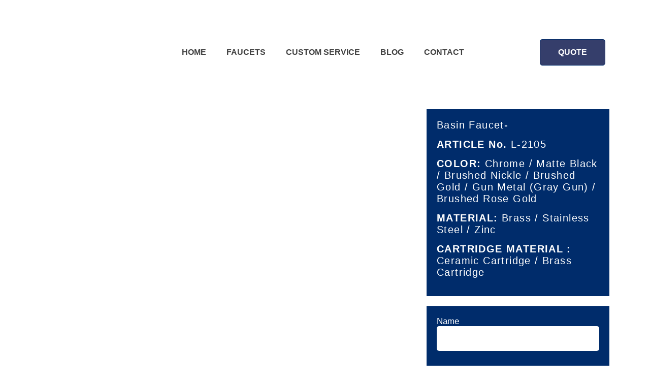

--- FILE ---
content_type: text/html; charset=UTF-8
request_url: https://infaucets.com/product/china-bathroom-water-tap-manufacturer/
body_size: 42849
content:
<!doctype html><html lang="en-US" prefix="og: https://ogp.me/ns#"><head><script data-no-optimize="1">var litespeed_docref=sessionStorage.getItem("litespeed_docref");litespeed_docref&&(Object.defineProperty(document,"referrer",{get:function(){return litespeed_docref}}),sessionStorage.removeItem("litespeed_docref"));</script> <meta charset="UTF-8"><meta name="viewport" content="width=device-width, initial-scale=1"><link rel="profile" href="https://gmpg.org/xfn/11"><title>Bathroom Water Tap Manufacturer-Best Bathroom Faucet Brands</title><meta name="description" content="We are a Bathroom Water Tap Manufacturer High-quality faucet, best price. OEM&amp;ODM are acceptable. 3-Month Free Warehouse in China. Provide Custom Service."/><meta name="robots" content="follow, index, max-snippet:-1, max-video-preview:-1, max-image-preview:large"/><link rel="canonical" href="https://infaucets.com/product/china-bathroom-water-tap-manufacturer/" /><meta property="og:locale" content="en_US" /><meta property="og:type" content="product" /><meta property="og:title" content="Bathroom Water Tap Manufacturer-Best Bathroom Faucet Brands" /><meta property="og:description" content="We are a Bathroom Water Tap Manufacturer High-quality faucet, best price. OEM&amp;ODM are acceptable. 3-Month Free Warehouse in China. Provide Custom Service." /><meta property="og:url" content="https://infaucets.com/product/china-bathroom-water-tap-manufacturer/" /><meta property="og:site_name" content="InFaucets.com: China Faucet Manufacturer-1 by 1 Faucet Design at Factory Price" /><meta property="og:updated_time" content="2022-12-01T10:31:18+08:00" /><meta property="og:image" content="https://infaucets.com/wp-admin/admin-ajax.php?action=rank_math_overlay_thumb&id=9593&type=infaucets&hash=3be2ef5ee0907b37c1c41fe925ddd0ee" /><meta property="og:image:secure_url" content="https://infaucets.com/wp-admin/admin-ajax.php?action=rank_math_overlay_thumb&id=9593&type=infaucets&hash=3be2ef5ee0907b37c1c41fe925ddd0ee" /><meta property="og:image:width" content="1024" /><meta property="og:image:height" content="1024" /><meta property="og:image:alt" content="Water Tap Manufacturer" /><meta property="og:image:type" content="image/jpeg" /><meta property="product:price:currency" content="USD" /><meta property="product:availability" content="instock" /><meta name="twitter:card" content="summary_large_image" /><meta name="twitter:title" content="Bathroom Water Tap Manufacturer-Best Bathroom Faucet Brands" /><meta name="twitter:description" content="We are a Bathroom Water Tap Manufacturer High-quality faucet, best price. OEM&amp;ODM are acceptable. 3-Month Free Warehouse in China. Provide Custom Service." /><meta name="twitter:image" content="https://infaucets.com/wp-admin/admin-ajax.php?action=rank_math_overlay_thumb&id=9593&type=infaucets&hash=3be2ef5ee0907b37c1c41fe925ddd0ee" /><meta name="twitter:label1" content="Price" /><meta name="twitter:data1" content="&#036;0.00" /><meta name="twitter:label2" content="Availability" /><meta name="twitter:data2" content="In stock" /> <script type="application/ld+json" class="rank-math-schema-pro">{"@context":"https://schema.org","@graph":[{"@type":"Place","@id":"https://infaucets.com/#place","geo":{"@type":"GeoCoordinates","latitude":"28.71317","longitude":" 121.41022"},"hasMap":"https://www.google.com/maps/search/?api=1&amp;query=28.71317, 121.41022","address":{"@type":"PostalAddress","streetAddress":"Zhangan street","addressLocality":"Taizhou","addressRegion":"Zhejiang","postalCode":"318000","addressCountry":"China"}},{"@type":["Corporation","Organization"],"@id":"https://infaucets.com/#organization","name":"InFaucets.com: China Faucet Manufacturer-1 by 1 Faucet Design at Factory Price","url":"https://infaucets.com","email":"Marketing@infaucets.com","address":{"@type":"PostalAddress","streetAddress":"Zhangan street","addressLocality":"Taizhou","addressRegion":"Zhejiang","postalCode":"318000","addressCountry":"China"},"logo":{"@type":"ImageObject","@id":"https://infaucets.com/#logo","url":"http://infaucets.com/wp-content/uploads/2022/05/cropped-cropped-infaucets-logo-scaled-1.jpg","contentUrl":"http://infaucets.com/wp-content/uploads/2022/05/cropped-cropped-infaucets-logo-scaled-1.jpg","caption":"InFaucets.com: China Faucet Manufacturer-1 by 1 Faucet Design at Factory Price","inLanguage":"en-US","width":"2560","height":"730"},"contactPoint":[{"@type":"ContactPoint","telephone":"+86 18957641336","contactType":"customer support"}],"location":{"@id":"https://infaucets.com/#place"}},{"@type":"WebSite","@id":"https://infaucets.com/#website","url":"https://infaucets.com","name":"InFaucets.com: China Faucet Manufacturer-1 by 1 Faucet Design at Factory Price","publisher":{"@id":"https://infaucets.com/#organization"},"inLanguage":"en-US"},{"@type":"ImageObject","@id":"https://infaucets.com/wp-content/uploads/2022/10/L-2105-BRG.jpg","url":"https://infaucets.com/wp-content/uploads/2022/10/L-2105-BRG.jpg","width":"1024","height":"1024","caption":"Water Tap Manufacturer","inLanguage":"en-US"},{"@type":"BreadcrumbList","@id":"https://infaucets.com/product/china-bathroom-water-tap-manufacturer/#breadcrumb","itemListElement":[{"@type":"ListItem","position":"1","item":{"@id":"https://infaucets.com","name":"Home"}},{"@type":"ListItem","position":"2","item":{"@id":"https://infaucets.com/product-category/2105/","name":"2105"}},{"@type":"ListItem","position":"3","item":{"@id":"https://infaucets.com/product/china-bathroom-water-tap-manufacturer/","name":"Water Tap Manufacturer"}}]},{"@type":"ItemPage","@id":"https://infaucets.com/product/china-bathroom-water-tap-manufacturer/#webpage","url":"https://infaucets.com/product/china-bathroom-water-tap-manufacturer/","name":"Bathroom Water Tap Manufacturer-Best Bathroom Faucet Brands","datePublished":"2022-10-25T10:38:23+08:00","dateModified":"2022-12-01T10:31:18+08:00","isPartOf":{"@id":"https://infaucets.com/#website"},"primaryImageOfPage":{"@id":"https://infaucets.com/wp-content/uploads/2022/10/L-2105-BRG.jpg"},"inLanguage":"en-US","breadcrumb":{"@id":"https://infaucets.com/product/china-bathroom-water-tap-manufacturer/#breadcrumb"}},{"@type":"Product","name":"Bathroom Water Tap Manufacturer-Best Bathroom Faucet Brands","description":"We are a Bathroom Water Tap Manufacturer\nHigh-quality faucet, best price.\nOEM&amp;ODM are acceptable.\n3-Month Free Warehouse in China.\nProvide Custom Service.","category":"2105","mainEntityOfPage":{"@id":"https://infaucets.com/product/china-bathroom-water-tap-manufacturer/#webpage"},"image":[{"@type":"ImageObject","url":"https://infaucets.com/wp-content/uploads/2022/10/L-2105-BRG.jpg","height":"1024","width":"1024"},{"@type":"ImageObject","url":"https://infaucets.com/wp-content/uploads/2022/10/L-2105-GW.jpg","height":"800","width":"800"}],"@id":"https://infaucets.com/product/china-bathroom-water-tap-manufacturer/#richSnippet"}]}</script> <link rel='dns-prefetch' href='//www.googletagmanager.com' /><link rel='dns-prefetch' href='//pagead2.googlesyndication.com' /><link rel="alternate" type="application/rss+xml" title="InFaucets.com: China Faucet Manufacturer-1 by 1 Faucet Design at Factory Price &raquo; Feed" href="https://infaucets.com/feed/" /><link rel="alternate" type="application/rss+xml" title="InFaucets.com: China Faucet Manufacturer-1 by 1 Faucet Design at Factory Price &raquo; Comments Feed" href="https://infaucets.com/comments/feed/" /><link rel="alternate" type="application/rss+xml" title="InFaucets.com: China Faucet Manufacturer-1 by 1 Faucet Design at Factory Price &raquo; Water Tap Manufacturer Comments Feed" href="https://infaucets.com/product/china-bathroom-water-tap-manufacturer/feed/" /><link rel="alternate" title="oEmbed (JSON)" type="application/json+oembed" href="https://infaucets.com/wp-json/oembed/1.0/embed?url=https%3A%2F%2Finfaucets.com%2Fproduct%2Fchina-bathroom-water-tap-manufacturer%2F" /><link rel="alternate" title="oEmbed (XML)" type="text/xml+oembed" href="https://infaucets.com/wp-json/oembed/1.0/embed?url=https%3A%2F%2Finfaucets.com%2Fproduct%2Fchina-bathroom-water-tap-manufacturer%2F&#038;format=xml" /><style id="litespeed-ccss">ul{box-sizing:border-box}:root{--wp--preset--font-size--normal:16px;--wp--preset--font-size--huge:42px}figure{margin:0 0 1em}body{--wp--preset--color--black:#000;--wp--preset--color--cyan-bluish-gray:#abb8c3;--wp--preset--color--white:#fff;--wp--preset--color--pale-pink:#f78da7;--wp--preset--color--vivid-red:#cf2e2e;--wp--preset--color--luminous-vivid-orange:#ff6900;--wp--preset--color--luminous-vivid-amber:#fcb900;--wp--preset--color--light-green-cyan:#7bdcb5;--wp--preset--color--vivid-green-cyan:#00d084;--wp--preset--color--pale-cyan-blue:#8ed1fc;--wp--preset--color--vivid-cyan-blue:#0693e3;--wp--preset--color--vivid-purple:#9b51e0;--wp--preset--gradient--vivid-cyan-blue-to-vivid-purple:linear-gradient(135deg,rgba(6,147,227,1) 0%,#9b51e0 100%);--wp--preset--gradient--light-green-cyan-to-vivid-green-cyan:linear-gradient(135deg,#7adcb4 0%,#00d082 100%);--wp--preset--gradient--luminous-vivid-amber-to-luminous-vivid-orange:linear-gradient(135deg,rgba(252,185,0,1) 0%,rgba(255,105,0,1) 100%);--wp--preset--gradient--luminous-vivid-orange-to-vivid-red:linear-gradient(135deg,rgba(255,105,0,1) 0%,#cf2e2e 100%);--wp--preset--gradient--very-light-gray-to-cyan-bluish-gray:linear-gradient(135deg,#eee 0%,#a9b8c3 100%);--wp--preset--gradient--cool-to-warm-spectrum:linear-gradient(135deg,#4aeadc 0%,#9778d1 20%,#cf2aba 40%,#ee2c82 60%,#fb6962 80%,#fef84c 100%);--wp--preset--gradient--blush-light-purple:linear-gradient(135deg,#ffceec 0%,#9896f0 100%);--wp--preset--gradient--blush-bordeaux:linear-gradient(135deg,#fecda5 0%,#fe2d2d 50%,#6b003e 100%);--wp--preset--gradient--luminous-dusk:linear-gradient(135deg,#ffcb70 0%,#c751c0 50%,#4158d0 100%);--wp--preset--gradient--pale-ocean:linear-gradient(135deg,#fff5cb 0%,#b6e3d4 50%,#33a7b5 100%);--wp--preset--gradient--electric-grass:linear-gradient(135deg,#caf880 0%,#71ce7e 100%);--wp--preset--gradient--midnight:linear-gradient(135deg,#020381 0%,#2874fc 100%);--wp--preset--duotone--dark-grayscale:url('#wp-duotone-dark-grayscale');--wp--preset--duotone--grayscale:url('#wp-duotone-grayscale');--wp--preset--duotone--purple-yellow:url('#wp-duotone-purple-yellow');--wp--preset--duotone--blue-red:url('#wp-duotone-blue-red');--wp--preset--duotone--midnight:url('#wp-duotone-midnight');--wp--preset--duotone--magenta-yellow:url('#wp-duotone-magenta-yellow');--wp--preset--duotone--purple-green:url('#wp-duotone-purple-green');--wp--preset--duotone--blue-orange:url('#wp-duotone-blue-orange');--wp--preset--font-size--small:13px;--wp--preset--font-size--medium:20px;--wp--preset--font-size--large:36px;--wp--preset--font-size--x-large:42px;--wp--preset--spacing--20:.44rem;--wp--preset--spacing--30:.67rem;--wp--preset--spacing--40:1rem;--wp--preset--spacing--50:1.5rem;--wp--preset--spacing--60:2.25rem;--wp--preset--spacing--70:3.38rem;--wp--preset--spacing--80:5.06rem}button.pswp__button{box-shadow:none!important;background-image:url(/wp-content/plugins/woocommerce/assets/css/photoswipe/default-skin/default-skin.png)!important}button.pswp__button,button.pswp__button--arrow--left:before,button.pswp__button--arrow--right:before{background-color:transparent!important}button.pswp__button--arrow--left,button.pswp__button--arrow--right{background-image:none!important}.pswp{display:none;position:absolute;width:100%;height:100%;left:0;top:0;overflow:hidden;-ms-touch-action:none;touch-action:none;z-index:1500;-webkit-text-size-adjust:100%;-webkit-backface-visibility:hidden;outline:0}.pswp *{-webkit-box-sizing:border-box;box-sizing:border-box}.pswp__bg{position:absolute;left:0;top:0;width:100%;height:100%;background:#000;opacity:0;-webkit-transform:translateZ(0);transform:translateZ(0);-webkit-backface-visibility:hidden;will-change:opacity}.pswp__scroll-wrap{position:absolute;left:0;top:0;width:100%;height:100%;overflow:hidden}.pswp__container{-ms-touch-action:none;touch-action:none;position:absolute;left:0;right:0;top:0;bottom:0}.pswp__container{-webkit-touch-callout:none}.pswp__bg{will-change:opacity}.pswp__container{-webkit-backface-visibility:hidden}.pswp__item{position:absolute;left:0;right:0;top:0;bottom:0;overflow:hidden}.pswp__button{width:44px;height:44px;position:relative;background:0 0;overflow:visible;-webkit-appearance:none;display:block;border:0;padding:0;margin:0;float:right;opacity:.75;-webkit-box-shadow:none;box-shadow:none}.pswp__button::-moz-focus-inner{padding:0;border:0}.pswp__button,.pswp__button--arrow--left:before,.pswp__button--arrow--right:before{background:url(/wp-content/plugins/woocommerce/assets/css/photoswipe/default-skin/default-skin.png) 0 0 no-repeat;background-size:264px 88px;width:44px;height:44px}.pswp__button--close{background-position:0 -44px}.pswp__button--share{background-position:-44px -44px}.pswp__button--fs{display:none}.pswp__button--zoom{display:none;background-position:-88px 0}.pswp__button--arrow--left,.pswp__button--arrow--right{background:0 0;top:50%;margin-top:-50px;width:70px;height:100px;position:absolute}.pswp__button--arrow--left{left:0}.pswp__button--arrow--right{right:0}.pswp__button--arrow--left:before,.pswp__button--arrow--right:before{content:'';top:35px;background-color:rgba(0,0,0,.3);height:30px;width:32px;position:absolute}.pswp__button--arrow--left:before{left:6px;background-position:-138px -44px}.pswp__button--arrow--right:before{right:6px;background-position:-94px -44px}.pswp__share-modal{display:block;background:rgba(0,0,0,.5);width:100%;height:100%;top:0;left:0;padding:10px;position:absolute;z-index:1600;opacity:0;-webkit-backface-visibility:hidden;will-change:opacity}.pswp__share-modal--hidden{display:none}.pswp__share-tooltip{z-index:1620;position:absolute;background:#fff;top:56px;border-radius:2px;display:block;width:auto;right:44px;-webkit-box-shadow:0 2px 5px rgba(0,0,0,.25);box-shadow:0 2px 5px rgba(0,0,0,.25);-webkit-transform:translateY(6px);-ms-transform:translateY(6px);transform:translateY(6px);-webkit-backface-visibility:hidden;will-change:transform}.pswp__counter{position:absolute;left:0;top:0;height:44px;font-size:13px;line-height:44px;color:#fff;opacity:.75;padding:0 10px}.pswp__caption{position:absolute;left:0;bottom:0;width:100%;min-height:44px}.pswp__caption__center{text-align:left;max-width:420px;margin:0 auto;font-size:13px;padding:10px;line-height:20px;color:#ccc}.pswp__preloader{width:44px;height:44px;position:absolute;top:0;left:50%;margin-left:-22px;opacity:0;will-change:opacity;direction:ltr}.pswp__preloader__icn{width:20px;height:20px;margin:12px}@media screen and (max-width:1024px){.pswp__preloader{position:relative;left:auto;top:auto;margin:0;float:right}}.pswp__ui{-webkit-font-smoothing:auto;visibility:visible;opacity:1;z-index:1550}.pswp__top-bar{position:absolute;left:0;top:0;height:44px;width:100%}.pswp__caption,.pswp__top-bar{-webkit-backface-visibility:hidden;will-change:opacity}.pswp__caption,.pswp__top-bar{background-color:rgba(0,0,0,.5)}.pswp__ui--hidden .pswp__button--arrow--left,.pswp__ui--hidden .pswp__button--arrow--right,.pswp__ui--hidden .pswp__caption,.pswp__ui--hidden .pswp__top-bar{opacity:.001}:root{--woocommerce:#a46497;--wc-green:#7ad03a;--wc-red:#a00;--wc-orange:#ffba00;--wc-blue:#2ea2cc;--wc-primary:#a46497;--wc-primary-text:#fff;--wc-secondary:#ebe9eb;--wc-secondary-text:#515151;--wc-highlight:#77a464;--wc-highligh-text:#fff;--wc-content-bg:#fff;--wc-subtext:#767676}.woocommerce img,.woocommerce-page img{height:auto;max-width:100%}.woocommerce div.product div.images,.woocommerce-page div.product div.images{float:left;width:48%}@media only screen and (max-width:768px){:root{--woocommerce:#a46497;--wc-green:#7ad03a;--wc-red:#a00;--wc-orange:#ffba00;--wc-blue:#2ea2cc;--wc-primary:#a46497;--wc-primary-text:#fff;--wc-secondary:#ebe9eb;--wc-secondary-text:#515151;--wc-highlight:#77a464;--wc-highligh-text:#fff;--wc-content-bg:#fff;--wc-subtext:#767676}.woocommerce div.product div.images,.woocommerce-page div.product div.images{float:none;width:100%}}:root{--woocommerce:#a46497;--wc-green:#7ad03a;--wc-red:#a00;--wc-orange:#ffba00;--wc-blue:#2ea2cc;--wc-primary:#a46497;--wc-primary-text:#fff;--wc-secondary:#ebe9eb;--wc-secondary-text:#515151;--wc-highlight:#77a464;--wc-highligh-text:#fff;--wc-content-bg:#fff;--wc-subtext:#767676}.woocommerce div.product{margin-bottom:0;position:relative}.woocommerce div.product div.images{margin-bottom:2em}.woocommerce div.product div.images img{display:block;width:100%;height:auto;box-shadow:none}.woocommerce div.product div.images.woocommerce-product-gallery{position:relative}.woocommerce div.product div.images .woocommerce-product-gallery__wrapper{margin:0;padding:0}html{line-height:1.15;-webkit-text-size-adjust:100%}*,:after,:before{-webkit-box-sizing:border-box;box-sizing:border-box}body{margin:0;font-family:-apple-system,BlinkMacSystemFont,Segoe UI,Roboto,Helvetica Neue,Arial,Noto Sans,sans-serif;font-size:1rem;font-weight:400;line-height:1.5;color:#333;background-color:#fff;-webkit-font-smoothing:antialiased;-moz-osx-font-smoothing:grayscale}p{margin-top:0;margin-bottom:.9rem}a{background-color:transparent;text-decoration:none;color:#c36}strong{font-weight:bolder}img{border-style:none;height:auto;max-width:100%}label{display:inline-block;line-height:1;vertical-align:middle}button,input,textarea{font-family:inherit;font-size:1rem;line-height:1.5;margin:0}input[type=email],input[type=text],textarea{width:100%;border:1px solid #666;border-radius:3px;padding:.5rem 1rem}button,input{overflow:visible}button{text-transform:none}[type=submit],button{width:auto;-webkit-appearance:button}[type=submit]::-moz-focus-inner,button::-moz-focus-inner{border-style:none;padding:0}[type=submit]:-moz-focusring,button:-moz-focusring{outline:1px dotted ButtonText}[type=submit],button{display:inline-block;font-weight:400;color:#c36;text-align:center;white-space:nowrap;background-color:transparent;border:1px solid #c36;padding:.5rem 1rem;font-size:1rem;border-radius:3px}textarea{overflow:auto;resize:vertical}::-webkit-file-upload-button{-webkit-appearance:button;font:inherit}li,ul{margin-top:0;margin-bottom:0;border:0;outline:0;font-size:100%;vertical-align:baseline;background:0 0}.site-navigation{grid-area:nav-menu;display:-webkit-box;display:-ms-flexbox;display:flex;-webkit-box-align:center;-ms-flex-align:center;align-items:center;-webkit-box-flex:1;-ms-flex-positive:1;flex-grow:1}.elementor-screen-only{position:absolute;top:-10000em;width:1px;height:1px;margin:-1px;padding:0;overflow:hidden;clip:rect(0,0,0,0);border:0}.elementor{-webkit-hyphens:manual;-ms-hyphens:manual;hyphens:manual}.elementor *,.elementor :after,.elementor :before{-webkit-box-sizing:border-box;box-sizing:border-box}.elementor a{-webkit-box-shadow:none;box-shadow:none;text-decoration:none}.elementor img{height:auto;max-width:100%;border:none;border-radius:0;-webkit-box-shadow:none;box-shadow:none}.elementor .elementor-widget:not(.elementor-widget-text-editor):not(.elementor-widget-theme-post-content) figure{margin:0}.elementor-widget-wrap .elementor-element.elementor-widget__width-auto{max-width:100%}.elementor-element{--flex-direction:initial;--flex-wrap:initial;--justify-content:initial;--align-items:initial;--align-content:initial;--gap:initial;--flex-basis:initial;--flex-grow:initial;--flex-shrink:initial;--order:initial;--align-self:initial;-ms-flex-preferred-size:var(--flex-basis);flex-basis:var(--flex-basis);-webkit-box-flex:var(--flex-grow);-ms-flex-positive:var(--flex-grow);flex-grow:var(--flex-grow);-ms-flex-negative:var(--flex-shrink);flex-shrink:var(--flex-shrink);-webkit-box-ordinal-group:var(--order);-ms-flex-order:var(--order);order:var(--order);-ms-flex-item-align:var(--align-self);align-self:var(--align-self)}.elementor-align-right{text-align:right}.elementor-align-right .elementor-button{width:auto}@media (max-width:1024px){.elementor-tablet-align-right{text-align:right}.elementor-tablet-align-right .elementor-button{width:auto}}:root{--page-title-display:block}.elementor-section{position:relative}.elementor-section .elementor-container{display:-webkit-box;display:-ms-flexbox;display:flex;margin-right:auto;margin-left:auto;position:relative}@media (max-width:1024px){.elementor-section .elementor-container{-ms-flex-wrap:wrap;flex-wrap:wrap}}.elementor-section.elementor-section-boxed>.elementor-container{max-width:1140px}.elementor-widget-wrap{position:relative;width:100%;-ms-flex-wrap:wrap;flex-wrap:wrap;-ms-flex-line-pack:start;align-content:flex-start}.elementor:not(.elementor-bc-flex-widget) .elementor-widget-wrap{display:-webkit-box;display:-ms-flexbox;display:flex}.elementor-widget-wrap>.elementor-element{width:100%}.elementor-widget{position:relative}.elementor-widget:not(:last-child){margin-bottom:20px}.elementor-column{min-height:1px}.elementor-column{position:relative;display:-webkit-box;display:-ms-flexbox;display:flex}.elementor-column-gap-default>.elementor-column>.elementor-element-populated{padding:10px}@media (min-width:768px){.elementor-column.elementor-col-33{width:33.333%}.elementor-column.elementor-col-66{width:66.666%}.elementor-column.elementor-col-100{width:100%}}@media (max-width:767px){.elementor-column{width:100%}}.elementor-form-fields-wrapper{display:-webkit-box;display:-ms-flexbox;display:flex;-ms-flex-wrap:wrap;flex-wrap:wrap}.elementor-form-fields-wrapper.elementor-labels-above .elementor-field-group>input,.elementor-form-fields-wrapper.elementor-labels-above .elementor-field-group>textarea{-ms-flex-preferred-size:100%;flex-basis:100%;max-width:100%}.elementor-field-group{-ms-flex-wrap:wrap;flex-wrap:wrap;-webkit-box-align:center;-ms-flex-align:center;align-items:center}.elementor-field-group.elementor-field-type-submit{-webkit-box-align:end;-ms-flex-align:end;align-items:flex-end}.elementor-field-group .elementor-field-textual{width:100%;max-width:100%;border:1px solid #818a91;background-color:transparent;color:#373a3c;vertical-align:middle;-webkit-box-flex:1;-ms-flex-positive:1;flex-grow:1}.elementor-field-group .elementor-field-textual::-webkit-input-placeholder{color:inherit;font-family:inherit;opacity:.6}.elementor-field-group .elementor-field-textual:-ms-input-placeholder{color:inherit;font-family:inherit;opacity:.6}.elementor-field-group .elementor-field-textual:-moz-placeholder,.elementor-field-group .elementor-field-textual::-moz-placeholder{color:inherit;font-family:inherit;opacity:.6}.elementor-field-group .elementor-field-textual::-ms-input-placeholder{color:inherit;font-family:inherit;opacity:.6}.elementor-field-textual{line-height:1.4;font-size:15px;min-height:40px;padding:5px 14px;border-radius:3px}.elementor-button-align-stretch .elementor-field-type-submit:not(.e-form__buttons__wrapper) .elementor-button{-ms-flex-preferred-size:100%;flex-basis:100%}.elementor-form .elementor-button{padding-top:0;padding-bottom:0;border:none}.elementor-form .elementor-button.elementor-size-sm{min-height:40px}.elementor-button{display:inline-block;line-height:1;background-color:#818a91;font-size:15px;padding:12px 24px;border-radius:3px;color:#fff;fill:#fff;text-align:center}.elementor-button:visited{color:#fff}.elementor-button-content-wrapper{display:-webkit-box;display:-ms-flexbox;display:flex;-webkit-box-pack:center;-ms-flex-pack:center;justify-content:center}.elementor-button-text{-webkit-box-flex:1;-ms-flex-positive:1;flex-grow:1;-webkit-box-ordinal-group:11;-ms-flex-order:10;order:10;display:inline-block}.elementor-button span{text-decoration:inherit}.elementor-kit-579{--e-global-color-primary:#002c6b;--e-global-color-secondary:#4cb5f6;--e-global-color-text:#414141;--e-global-color-accent:#353e6b;--e-global-color-fc28385:#035384;--e-global-color-21bfb04:#fff;--e-global-color-ad41708:#f8f9f9;--e-global-color-57a29b1:#d9d9d9;--e-global-color-d345fd2:#a7a7a7;--e-global-color-08fcc9d:#787878;--e-global-color-e5e9561:#292929;--e-global-color-f06adda:#111;--e-global-color-1a47060:#02010100;--e-global-color-28ebd3a:rgba(196,185,151,.79);--e-global-typography-primary-font-family:"Poppins";--e-global-typography-primary-font-weight:600;--e-global-typography-primary-text-transform:none;--e-global-typography-primary-font-style:normal;--e-global-typography-primary-text-decoration:none;--e-global-typography-secondary-font-family:"Tahoma";--e-global-typography-secondary-font-size:50px;--e-global-typography-secondary-font-weight:700;--e-global-typography-secondary-text-transform:none;--e-global-typography-secondary-font-style:normal;--e-global-typography-secondary-text-decoration:none;--e-global-typography-secondary-line-height:1.1em;--e-global-typography-text-font-family:"Poppins";--e-global-typography-text-font-size:17px;--e-global-typography-text-font-weight:400;--e-global-typography-text-letter-spacing:0px;--e-global-typography-text-word-spacing:0px;--e-global-typography-accent-font-family:"Poppins";--e-global-typography-accent-font-size:16px;--e-global-typography-accent-font-weight:600;--e-global-typography-accent-line-height:1.3em;--e-global-typography-61eed76-font-family:"Poppins";--e-global-typography-61eed76-font-size:13px;--e-global-typography-61eed76-font-weight:400;--e-global-typography-61eed76-line-height:1.1em;--e-global-typography-92b0a2d-font-family:"Inter";--e-global-typography-92b0a2d-font-size:300px;--e-global-typography-92b0a2d-font-weight:900;--e-global-typography-92b0a2d-line-height:1.3em;--e-global-typography-f500460-font-family:"Inter";--e-global-typography-f500460-font-size:90px;--e-global-typography-f500460-font-weight:900;--e-global-typography-f500460-line-height:1.2em;--e-global-typography-ba6914a-font-family:"Inter";--e-global-typography-ba6914a-font-size:72px;--e-global-typography-ba6914a-font-weight:700;--e-global-typography-ba6914a-line-height:1.1em;--e-global-typography-317d263-font-family:"Inter";--e-global-typography-317d263-font-size:45px;--e-global-typography-317d263-font-weight:700;--e-global-typography-317d263-line-height:1.1em;--e-global-typography-99dd0b2-font-family:"Inter";--e-global-typography-99dd0b2-font-size:20px;--e-global-typography-99dd0b2-font-weight:600;--e-global-typography-99dd0b2-line-height:1.3em;--e-global-typography-2bd9da1-font-family:"Inter";--e-global-typography-2bd9da1-font-size:17px;--e-global-typography-2bd9da1-font-weight:600;--e-global-typography-2bd9da1-line-height:1.3em;--e-global-typography-87c06e6-font-family:"Inter";--e-global-typography-87c06e6-font-size:32px;--e-global-typography-87c06e6-font-weight:700;--e-global-typography-87c06e6-line-height:1.2em;color:#292929;font-family:var(--e-global-typography-text-font-family),Sans-serif;font-size:var(--e-global-typography-text-font-size);font-weight:var(--e-global-typography-text-font-weight);line-height:var(--e-global-typography-text-line-height);letter-spacing:var(--e-global-typography-text-letter-spacing);word-spacing:var(--e-global-typography-text-word-spacing)}.elementor-kit-579 p{margin-bottom:15px}.elementor-kit-579 a{color:var(--e-global-color-secondary)}.elementor-kit-579 button,.elementor-kit-579 .elementor-button{font-family:var(--e-global-typography-accent-font-family),Sans-serif;font-size:var(--e-global-typography-accent-font-size);font-weight:var(--e-global-typography-accent-font-weight);line-height:var(--e-global-typography-accent-line-height);color:var(--e-global-color-21bfb04);background-color:var(--e-global-color-accent);border-style:solid;border-width:1px;border-color:var(--e-global-color-primary);border-radius:5px;padding:15px 35px}.elementor-kit-579 label{color:var(--e-global-color-text);font-family:var(--e-global-typography-text-font-family),Sans-serif;font-size:var(--e-global-typography-text-font-size);font-weight:var(--e-global-typography-text-font-weight);line-height:var(--e-global-typography-text-line-height);letter-spacing:var(--e-global-typography-text-letter-spacing);word-spacing:var(--e-global-typography-text-word-spacing)}.elementor-kit-579 input:not([type=button]):not([type=submit]),.elementor-kit-579 textarea,.elementor-kit-579 .elementor-field-textual{font-family:var(--e-global-typography-text-font-family),Sans-serif;font-size:var(--e-global-typography-text-font-size);font-weight:var(--e-global-typography-text-font-weight);line-height:var(--e-global-typography-text-line-height);letter-spacing:var(--e-global-typography-text-letter-spacing);word-spacing:var(--e-global-typography-text-word-spacing);color:var(--e-global-color-text);background-color:var(--e-global-color-ad41708);border-style:solid;border-width:0;border-radius:5px;padding:15px}.elementor-section.elementor-section-boxed>.elementor-container{max-width:1140px}.elementor-widget:not(:last-child){margin-bottom:20px}.elementor-element{--widgets-spacing:20px}@media (max-width:1024px){.elementor-kit-579{--e-global-typography-primary-font-size:50px;--e-global-typography-secondary-font-size:40px;--e-global-typography-ba6914a-font-size:65px;--e-global-typography-317d263-font-size:38px;font-size:var(--e-global-typography-text-font-size);line-height:var(--e-global-typography-text-line-height);letter-spacing:var(--e-global-typography-text-letter-spacing);word-spacing:var(--e-global-typography-text-word-spacing)}.elementor-kit-579 button,.elementor-kit-579 .elementor-button{font-size:var(--e-global-typography-accent-font-size);line-height:var(--e-global-typography-accent-line-height)}.elementor-kit-579 label{font-size:var(--e-global-typography-text-font-size);line-height:var(--e-global-typography-text-line-height);letter-spacing:var(--e-global-typography-text-letter-spacing);word-spacing:var(--e-global-typography-text-word-spacing)}.elementor-kit-579 input:not([type=button]):not([type=submit]),.elementor-kit-579 textarea,.elementor-kit-579 .elementor-field-textual{font-size:var(--e-global-typography-text-font-size);line-height:var(--e-global-typography-text-line-height);letter-spacing:var(--e-global-typography-text-letter-spacing);word-spacing:var(--e-global-typography-text-word-spacing)}.elementor-section.elementor-section-boxed>.elementor-container{max-width:1024px}}@media (max-width:767px){.elementor-kit-579{--e-global-typography-primary-font-size:38px;--e-global-typography-secondary-font-size:33px;--e-global-typography-accent-font-size:15px;--e-global-typography-92b0a2d-font-size:130px;--e-global-typography-f500460-font-size:45px;--e-global-typography-ba6914a-font-size:40px;--e-global-typography-317d263-font-size:29px;--e-global-typography-99dd0b2-font-size:19px;--e-global-typography-87c06e6-font-size:25px;font-size:var(--e-global-typography-text-font-size);line-height:var(--e-global-typography-text-line-height);letter-spacing:var(--e-global-typography-text-letter-spacing);word-spacing:var(--e-global-typography-text-word-spacing)}.elementor-kit-579 button,.elementor-kit-579 .elementor-button{font-size:var(--e-global-typography-accent-font-size);line-height:var(--e-global-typography-accent-line-height);padding:13px 25px}.elementor-kit-579 label{font-size:var(--e-global-typography-text-font-size);line-height:var(--e-global-typography-text-line-height);letter-spacing:var(--e-global-typography-text-letter-spacing);word-spacing:var(--e-global-typography-text-word-spacing)}.elementor-kit-579 input:not([type=button]):not([type=submit]),.elementor-kit-579 textarea,.elementor-kit-579 .elementor-field-textual{font-size:var(--e-global-typography-text-font-size);line-height:var(--e-global-typography-text-line-height);letter-spacing:var(--e-global-typography-text-letter-spacing);word-spacing:var(--e-global-typography-text-word-spacing)}.elementor-section.elementor-section-boxed>.elementor-container{max-width:767px}}[class*=" eicon-"]{display:inline-block;font-family:eicons;font-size:inherit;font-weight:400;font-style:normal;font-variant:normal;line-height:1;text-rendering:auto;-webkit-font-smoothing:antialiased;-moz-osx-font-smoothing:grayscale}.eicon-menu-bar:before{content:'\e816'}.eicon-close:before{content:'\e87f'}.elementor-location-header:before{content:"";display:table;clear:both}.elementor-widget-button .elementor-button{font-family:var(--e-global-typography-accent-font-family),Sans-serif;font-size:var(--e-global-typography-accent-font-size);font-weight:var(--e-global-typography-accent-font-weight);line-height:var(--e-global-typography-accent-line-height);background-color:var(--e-global-color-accent)}.elementor-widget-form .elementor-field-group>label{color:var(--e-global-color-text)}.elementor-widget-form .elementor-field-group>label{font-family:var(--e-global-typography-text-font-family),Sans-serif;font-size:var(--e-global-typography-text-font-size);font-weight:var(--e-global-typography-text-font-weight);line-height:var(--e-global-typography-text-line-height);letter-spacing:var(--e-global-typography-text-letter-spacing);word-spacing:var(--e-global-typography-text-word-spacing)}.elementor-widget-form .elementor-field-group .elementor-field{color:var(--e-global-color-text)}.elementor-widget-form .elementor-field-group .elementor-field{font-family:var(--e-global-typography-text-font-family),Sans-serif;font-size:var(--e-global-typography-text-font-size);font-weight:var(--e-global-typography-text-font-weight);line-height:var(--e-global-typography-text-line-height);letter-spacing:var(--e-global-typography-text-letter-spacing);word-spacing:var(--e-global-typography-text-word-spacing)}.elementor-widget-form .elementor-button{font-family:var(--e-global-typography-accent-font-family),Sans-serif;font-size:var(--e-global-typography-accent-font-size);font-weight:var(--e-global-typography-accent-font-weight);line-height:var(--e-global-typography-accent-line-height)}.elementor-widget-form .elementor-button[type=submit]{background-color:var(--e-global-color-accent)}.elementor-widget-form{--e-form-steps-indicator-inactive-primary-color:var(--e-global-color-text);--e-form-steps-indicator-active-primary-color:var(--e-global-color-accent);--e-form-steps-indicator-completed-primary-color:var(--e-global-color-accent);--e-form-steps-indicator-progress-color:var(--e-global-color-accent);--e-form-steps-indicator-progress-background-color:var(--e-global-color-text);--e-form-steps-indicator-progress-meter-color:var(--e-global-color-text)}.elementor-widget-nav-menu .elementor-nav-menu .elementor-item{font-family:var(--e-global-typography-primary-font-family),Sans-serif;font-weight:var(--e-global-typography-primary-font-weight);text-transform:var(--e-global-typography-primary-text-transform);font-style:var(--e-global-typography-primary-font-style);text-decoration:var(--e-global-typography-primary-text-decoration)}.elementor-widget-nav-menu .elementor-nav-menu--main .elementor-item{color:var(--e-global-color-text);fill:var(--e-global-color-text)}.elementor-widget-nav-menu .elementor-nav-menu--main:not(.e--pointer-framed) .elementor-item:before,.elementor-widget-nav-menu .elementor-nav-menu--main:not(.e--pointer-framed) .elementor-item:after{background-color:var(--e-global-color-accent)}.elementor-widget-nav-menu{--e-nav-menu-divider-color:var(--e-global-color-text)}.elementor-widget-nav-menu .elementor-nav-menu--dropdown .elementor-item,.elementor-widget-nav-menu .elementor-nav-menu--dropdown .elementor-sub-item{font-family:var(--e-global-typography-accent-font-family),Sans-serif;font-size:var(--e-global-typography-accent-font-size);font-weight:var(--e-global-typography-accent-font-weight)}.elementor-widget-woocommerce-product-content{color:var(--e-global-color-text);font-family:var(--e-global-typography-text-font-family),Sans-serif;font-size:var(--e-global-typography-text-font-size);font-weight:var(--e-global-typography-text-font-weight);line-height:var(--e-global-typography-text-line-height);letter-spacing:var(--e-global-typography-text-letter-spacing);word-spacing:var(--e-global-typography-text-word-spacing)}@media (max-width:1024px){.elementor-widget-button .elementor-button{font-size:var(--e-global-typography-accent-font-size);line-height:var(--e-global-typography-accent-line-height)}.elementor-widget-form .elementor-field-group>label{font-size:var(--e-global-typography-text-font-size);line-height:var(--e-global-typography-text-line-height);letter-spacing:var(--e-global-typography-text-letter-spacing);word-spacing:var(--e-global-typography-text-word-spacing)}.elementor-widget-form .elementor-field-group .elementor-field{font-size:var(--e-global-typography-text-font-size);line-height:var(--e-global-typography-text-line-height);letter-spacing:var(--e-global-typography-text-letter-spacing);word-spacing:var(--e-global-typography-text-word-spacing)}.elementor-widget-form .elementor-button{font-size:var(--e-global-typography-accent-font-size);line-height:var(--e-global-typography-accent-line-height)}.elementor-widget-nav-menu .elementor-nav-menu--dropdown .elementor-item,.elementor-widget-nav-menu .elementor-nav-menu--dropdown .elementor-sub-item{font-size:var(--e-global-typography-accent-font-size)}.elementor-widget-woocommerce-product-content{font-size:var(--e-global-typography-text-font-size);line-height:var(--e-global-typography-text-line-height);letter-spacing:var(--e-global-typography-text-letter-spacing);word-spacing:var(--e-global-typography-text-word-spacing)}}@media (max-width:767px){.elementor-widget-button .elementor-button{font-size:var(--e-global-typography-accent-font-size);line-height:var(--e-global-typography-accent-line-height)}.elementor-widget-form .elementor-field-group>label{font-size:var(--e-global-typography-text-font-size);line-height:var(--e-global-typography-text-line-height);letter-spacing:var(--e-global-typography-text-letter-spacing);word-spacing:var(--e-global-typography-text-word-spacing)}.elementor-widget-form .elementor-field-group .elementor-field{font-size:var(--e-global-typography-text-font-size);line-height:var(--e-global-typography-text-line-height);letter-spacing:var(--e-global-typography-text-letter-spacing);word-spacing:var(--e-global-typography-text-word-spacing)}.elementor-widget-form .elementor-button{font-size:var(--e-global-typography-accent-font-size);line-height:var(--e-global-typography-accent-line-height)}.elementor-widget-nav-menu .elementor-nav-menu--dropdown .elementor-item,.elementor-widget-nav-menu .elementor-nav-menu--dropdown .elementor-sub-item{font-size:var(--e-global-typography-accent-font-size)}.elementor-widget-woocommerce-product-content{font-size:var(--e-global-typography-text-font-size);line-height:var(--e-global-typography-text-line-height);letter-spacing:var(--e-global-typography-text-letter-spacing);word-spacing:var(--e-global-typography-text-word-spacing)}}.elementor-65 .elementor-element.elementor-element-4bb641b3:not(.elementor-motion-effects-element-type-background){background-color:var(--e-global-color-21bfb04)}.elementor-65 .elementor-element.elementor-element-4bb641b3{margin-top:0;margin-bottom:0;padding:1em;z-index:3}.elementor-65 .elementor-element.elementor-element-ac70cb1.elementor-column.elementor-element[data-element_type="column"]>.elementor-widget-wrap.elementor-element-populated{align-content:center;align-items:center}.elementor-65 .elementor-element.elementor-element-2f509b4e .elementor-menu-toggle{margin-right:auto}.elementor-65 .elementor-element.elementor-element-2f509b4e .elementor-nav-menu .elementor-item{font-family:var(--e-global-typography-accent-font-family),Sans-serif;font-size:var(--e-global-typography-accent-font-size);font-weight:var(--e-global-typography-accent-font-weight);line-height:var(--e-global-typography-accent-line-height)}.elementor-65 .elementor-element.elementor-element-2f509b4e .elementor-nav-menu--main .elementor-item{padding-left:20px;padding-right:20px;padding-top:10px;padding-bottom:10px}.elementor-65 .elementor-element.elementor-element-2f509b4e .elementor-nav-menu--dropdown{border-radius:0 0 5px 5px}.elementor-65 .elementor-element.elementor-element-2f509b4e .elementor-nav-menu--dropdown li:first-child a{border-top-left-radius:0;border-top-right-radius:0}.elementor-65 .elementor-element.elementor-element-2f509b4e .elementor-nav-menu--dropdown li:last-child a{border-bottom-right-radius:5px;border-bottom-left-radius:5px}.elementor-65 .elementor-element.elementor-element-2f509b4e .elementor-nav-menu--dropdown a{padding-top:15px;padding-bottom:15px}.elementor-65 .elementor-element.elementor-element-5e6b277d.elementor-column.elementor-element[data-element_type="column"]>.elementor-widget-wrap.elementor-element-populated{align-content:center;align-items:center}.elementor-65 .elementor-element.elementor-element-5e6b277d>.elementor-element-populated{margin:0;--e-column-margin-right:0px;--e-column-margin-left:0px;padding:-3em}.elementor-65 .elementor-element.elementor-element-539eacd5 .elementor-button{font-family:var(--e-global-typography-accent-font-family),Sans-serif;font-size:var(--e-global-typography-accent-font-size);font-weight:var(--e-global-typography-accent-font-weight);line-height:var(--e-global-typography-accent-line-height)}@media (max-width:1024px){.elementor-65 .elementor-element.elementor-element-2f509b4e .elementor-nav-menu .elementor-item{font-size:var(--e-global-typography-accent-font-size);line-height:var(--e-global-typography-accent-line-height)}.elementor-65 .elementor-element.elementor-element-2f509b4e{--nav-menu-icon-size:25px}.elementor-65 .elementor-element.elementor-element-2f509b4e .elementor-menu-toggle{border-width:1px;border-radius:5px}.elementor-65 .elementor-element.elementor-element-539eacd5 .elementor-button{font-size:var(--e-global-typography-accent-font-size);line-height:var(--e-global-typography-accent-line-height)}}@media (min-width:768px){.elementor-65 .elementor-element.elementor-element-6600a8d2{width:15%}.elementor-65 .elementor-element.elementor-element-ac70cb1{width:69.333%}.elementor-65 .elementor-element.elementor-element-5e6b277d{width:15%}}@media (max-width:1024px) and (min-width:768px){.elementor-65 .elementor-element.elementor-element-6600a8d2{width:100%}.elementor-65 .elementor-element.elementor-element-ac70cb1{width:50%}.elementor-65 .elementor-element.elementor-element-5e6b277d{width:50%}}@media (max-width:767px){.elementor-65 .elementor-element.elementor-element-ac70cb1{width:50%}.elementor-65 .elementor-element.elementor-element-2f509b4e .elementor-nav-menu .elementor-item{font-size:var(--e-global-typography-accent-font-size);line-height:var(--e-global-typography-accent-line-height)}.elementor-65 .elementor-element.elementor-element-5e6b277d{width:50%}.elementor-65 .elementor-element.elementor-element-539eacd5 .elementor-button{font-size:var(--e-global-typography-accent-font-size);line-height:var(--e-global-typography-accent-line-height)}}.elementor-7152 .elementor-element.elementor-element-439b04a{width:auto;max-width:auto;align-self:center}.elementor-7152 .elementor-element.elementor-element-1e552ea{text-align:left;color:var(--e-global-color-21bfb04);font-family:"Poppins",Sans-serif;font-size:20px;font-weight:400;text-transform:none;font-style:normal;letter-spacing:1.4px;word-spacing:0px}.elementor-7152 .elementor-element.elementor-element-1e552ea>.elementor-widget-container{margin:0;padding:20px;background-color:var(--e-global-color-primary)}.elementor-7152 .elementor-element.elementor-element-3c46990 .elementor-field-group{padding-right:calc(10px/2);padding-left:calc(10px/2);margin-bottom:33px}.elementor-7152 .elementor-element.elementor-element-3c46990 .elementor-form-fields-wrapper{margin-left:calc(-10px/2);margin-right:calc(-10px/2);margin-bottom:-33px}body .elementor-7152 .elementor-element.elementor-element-3c46990 .elementor-labels-above .elementor-field-group>label{padding-bottom:0}.elementor-7152 .elementor-element.elementor-element-3c46990 .elementor-field-group>label{color:var(--e-global-color-21bfb04)}.elementor-7152 .elementor-element.elementor-element-3c46990 .elementor-field-group:not(.elementor-field-type-upload) .elementor-field:not(.elementor-select-wrapper){background-color:#fff}.elementor-7152 .elementor-element.elementor-element-3c46990 .elementor-button[type=submit]{background-color:var(--e-global-color-21bfb04);color:var(--e-global-color-text)}.elementor-7152 .elementor-element.elementor-element-3c46990{--e-form-steps-indicators-spacing:20px;--e-form-steps-indicator-padding:30px;--e-form-steps-indicator-inactive-secondary-color:#fff;--e-form-steps-indicator-active-secondary-color:#fff;--e-form-steps-indicator-completed-secondary-color:#fff;--e-form-steps-divider-width:1px;--e-form-steps-divider-gap:10px}.elementor-7152 .elementor-element.elementor-element-3c46990>.elementor-widget-container{padding:20px;background-color:var(--e-global-color-primary)}.lazyload{opacity:0}.elementor-widget-image{text-align:center}.elementor-widget-image a{display:inline-block}.elementor-widget-image img{vertical-align:middle;display:inline-block}.elementor-item:after,.elementor-item:before{display:block;position:absolute}.elementor-item:not(:hover):not(:focus):not(.elementor-item-active):not(.highlighted):after,.elementor-item:not(:hover):not(:focus):not(.elementor-item-active):not(.highlighted):before{opacity:0}.e--pointer-underline .elementor-item:after,.e--pointer-underline .elementor-item:before{height:3px;width:100%;left:0;background-color:#55595c;z-index:2}.e--pointer-underline.e--animation-grow .elementor-item:not(:hover):not(:focus):not(.elementor-item-active):not(.highlighted):after,.e--pointer-underline.e--animation-grow .elementor-item:not(:hover):not(:focus):not(.elementor-item-active):not(.highlighted):before{height:0;width:0;left:50%}.e--pointer-underline .elementor-item:after{content:"";bottom:0}.elementor-nav-menu--main .elementor-nav-menu a{padding:13px 20px}.elementor-nav-menu--main .elementor-nav-menu ul{position:absolute;width:12em;border-width:0;border-style:solid;padding:0}.elementor-nav-menu--layout-horizontal{display:-webkit-box;display:-ms-flexbox;display:flex}.elementor-nav-menu--layout-horizontal .elementor-nav-menu{display:-webkit-box;display:-ms-flexbox;display:flex;-ms-flex-wrap:wrap;flex-wrap:wrap}.elementor-nav-menu--layout-horizontal .elementor-nav-menu a{white-space:nowrap;-webkit-box-flex:1;-ms-flex-positive:1;flex-grow:1}.elementor-nav-menu--layout-horizontal .elementor-nav-menu>li{display:-webkit-box;display:-ms-flexbox;display:flex}.elementor-nav-menu--layout-horizontal .elementor-nav-menu>li ul{top:100%!important}.elementor-nav-menu--layout-horizontal .elementor-nav-menu>li:not(:first-child)>a{-webkit-margin-start:var(--e-nav-menu-horizontal-menu-item-margin);margin-inline-start:var(--e-nav-menu-horizontal-menu-item-margin)}.elementor-nav-menu--layout-horizontal .elementor-nav-menu>li:not(:first-child)>ul{left:var(--e-nav-menu-horizontal-menu-item-margin)!important}.elementor-nav-menu--layout-horizontal .elementor-nav-menu>li:not(:last-child)>a{-webkit-margin-end:var(--e-nav-menu-horizontal-menu-item-margin);margin-inline-end:var(--e-nav-menu-horizontal-menu-item-margin)}.elementor-nav-menu--layout-horizontal .elementor-nav-menu>li:not(:last-child):after{content:var(--e-nav-menu-divider-content,none);height:var(--e-nav-menu-divider-height,35%);border-left:var(--e-nav-menu-divider-width,2px) var(--e-nav-menu-divider-style,solid) var(--e-nav-menu-divider-color,#000);border-bottom-color:var(--e-nav-menu-divider-color,#000);border-right-color:var(--e-nav-menu-divider-color,#000);border-top-color:var(--e-nav-menu-divider-color,#000);-ms-flex-item-align:center;align-self:center}.elementor-nav-menu__align-center .elementor-nav-menu{margin-left:auto;margin-right:auto}.elementor-nav-menu__align-center .elementor-nav-menu{-webkit-box-pack:center;-ms-flex-pack:center;justify-content:center}.elementor-widget-nav-menu .elementor-widget-container{display:-webkit-box;display:-ms-flexbox;display:flex;-webkit-box-orient:vertical;-webkit-box-direction:normal;-ms-flex-direction:column;flex-direction:column}.elementor-nav-menu{position:relative;z-index:2}.elementor-nav-menu:after{content:" ";display:block;height:0;font:0/0 serif;clear:both;visibility:hidden;overflow:hidden}.elementor-nav-menu,.elementor-nav-menu li,.elementor-nav-menu ul{display:block;list-style:none;margin:0;padding:0;line-height:normal}.elementor-nav-menu ul{display:none}.elementor-nav-menu ul ul a{border-left:16px solid transparent}.elementor-nav-menu a,.elementor-nav-menu li{position:relative}.elementor-nav-menu li{border-width:0}.elementor-nav-menu a{display:-webkit-box;display:-ms-flexbox;display:flex;-webkit-box-align:center;-ms-flex-align:center;align-items:center}.elementor-nav-menu a{padding:10px 20px;line-height:20px}.elementor-menu-toggle{display:-webkit-box;display:-ms-flexbox;display:flex;-webkit-box-align:center;-ms-flex-align:center;align-items:center;-webkit-box-pack:center;-ms-flex-pack:center;justify-content:center;font-size:var(--nav-menu-icon-size,22px);padding:.25em;border:0 solid;border-radius:3px;background-color:rgba(0,0,0,.05);color:#494c4f}.elementor-menu-toggle:not(.elementor-active) .elementor-menu-toggle__icon--close{display:none}.elementor-nav-menu--dropdown{background-color:#fff;font-size:13px}.elementor-nav-menu--dropdown.elementor-nav-menu__container{margin-top:10px;-webkit-transform-origin:top;-ms-transform-origin:top;transform-origin:top;overflow-y:hidden}.elementor-nav-menu--dropdown.elementor-nav-menu__container .elementor-sub-item{font-size:.85em}.elementor-nav-menu--dropdown a{color:#494c4f}ul.elementor-nav-menu--dropdown a{text-shadow:none;border-left:8px solid transparent}.elementor-nav-menu--toggle .elementor-menu-toggle:not(.elementor-active)+.elementor-nav-menu__container{-webkit-transform:scaleY(0);-ms-transform:scaleY(0);transform:scaleY(0);max-height:0}.elementor-nav-menu--stretch .elementor-nav-menu__container.elementor-nav-menu--dropdown{position:absolute;z-index:9997}@media (min-width:1025px){.elementor-nav-menu--dropdown-tablet .elementor-menu-toggle,.elementor-nav-menu--dropdown-tablet .elementor-nav-menu--dropdown{display:none}}@media (max-width:1024px){.elementor-nav-menu--dropdown-tablet .elementor-nav-menu--main{display:none}}body.woocommerce-page div.product .elementor-widget-woocommerce-product-images div.images,body.woocommerce div.product .elementor-widget-woocommerce-product-images div.images{float:none;width:100%;padding:0}.e-form__buttons{-ms-flex-wrap:wrap;flex-wrap:wrap}.e-form__buttons{display:-webkit-box;display:-ms-flexbox;display:flex}body{top:0!important}#google_translate_element2{display:none!important}</style><link rel="preload" data-asynced="1" data-optimized="2" as="style" onload="this.onload=null;this.rel='stylesheet'" href="https://infaucets.com/wp-content/litespeed/css/80b043bc6aff3732497cbfeeeeeafc46.css?ver=25ab7" /><script type="litespeed/javascript">!function(a){"use strict";var b=function(b,c,d){function e(a){return h.body?a():void setTimeout(function(){e(a)})}function f(){i.addEventListener&&i.removeEventListener("load",f),i.media=d||"all"}var g,h=a.document,i=h.createElement("link");if(c)g=c;else{var j=(h.body||h.getElementsByTagName("head")[0]).childNodes;g=j[j.length-1]}var k=h.styleSheets;i.rel="stylesheet",i.href=b,i.media="only x",e(function(){g.parentNode.insertBefore(i,c?g:g.nextSibling)});var l=function(a){for(var b=i.href,c=k.length;c--;)if(k[c].href===b)return a();setTimeout(function(){l(a)})};return i.addEventListener&&i.addEventListener("load",f),i.onloadcssdefined=l,l(f),i};"undefined"!=typeof exports?exports.loadCSS=b:a.loadCSS=b}("undefined"!=typeof global?global:this);!function(a){if(a.loadCSS){var b=loadCSS.relpreload={};if(b.support=function(){try{return a.document.createElement("link").relList.supports("preload")}catch(b){return!1}},b.poly=function(){for(var b=a.document.getElementsByTagName("link"),c=0;c<b.length;c++){var d=b[c];"preload"===d.rel&&"style"===d.getAttribute("as")&&(a.loadCSS(d.href,d,d.getAttribute("media")),d.rel=null)}},!b.support()){b.poly();var c=a.setInterval(b.poly,300);a.addEventListener&&a.addEventListener("load",function(){b.poly(),a.clearInterval(c)}),a.attachEvent&&a.attachEvent("onload",function(){a.clearInterval(c)})}}}(this);</script> <link rel="preconnect" href="https://fonts.gstatic.com/" crossorigin><script type="litespeed/javascript" data-src="https://infaucets.com/wp-includes/js/jquery/jquery.min.js?ver=3.7.1" id="jquery-core-js"></script>  <script type="litespeed/javascript" data-src="https://www.googletagmanager.com/gtag/js?id=UA-237615149-1" id="google_gtagjs-js"></script> <script id="google_gtagjs-js-after" type="litespeed/javascript">window.dataLayer=window.dataLayer||[];function gtag(){dataLayer.push(arguments)}
gtag('set','linker',{"domains":["infaucets.com"]});gtag("js",new Date());gtag("set","developer_id.dZTNiMT",!0);gtag("config","UA-237615149-1",{"anonymize_ip":!0});gtag("config","AW-10967512175");gtag("config","G-7XEFQTH0CY")</script> <link rel="https://api.w.org/" href="https://infaucets.com/wp-json/" /><link rel="alternate" title="JSON" type="application/json" href="https://infaucets.com/wp-json/wp/v2/product/9592" /><link rel="EditURI" type="application/rsd+xml" title="RSD" href="https://infaucets.com/xmlrpc.php?rsd" /><link rel='shortlink' href='https://infaucets.com/?p=9592' />
 <script type="litespeed/javascript" data-src="https://www.googletagmanager.com/gtag/js?id=UA-237615149-1"></script> <script type="litespeed/javascript">window.dataLayer=window.dataLayer||[];function gtag(){dataLayer.push(arguments)}
gtag('js',new Date());gtag('config','UA-237615149-1')</script>  <script type="litespeed/javascript">(function(w,d,s,l,i){w[l]=w[l]||[];w[l].push({'gtm.start':new Date().getTime(),event:'gtm.js'});var f=d.getElementsByTagName(s)[0],j=d.createElement(s),dl=l!='dataLayer'?'&l='+l:'';j.async=!0;j.src='https://www.googletagmanager.com/gtm.js?id='+i+dl;f.parentNode.insertBefore(j,f)})(window,document,'script','dataLayer','GTM-T4LP8P6')</script> <meta name="generator" content="Site Kit by Google 1.96.0" /><meta name="generator" content="Performance Lab 2.0.0; modules: images/dominant-color, images/webp-uploads, images/webp-support">
<noscript><style>.woocommerce-product-gallery{ opacity: 1 !important; }</style></noscript><meta name="google-adsense-platform-account" content="ca-host-pub-2644536267352236"><meta name="google-adsense-platform-domain" content="sitekit.withgoogle.com"><meta name="generator" content="Elementor 3.11.5; features: e_dom_optimization, e_optimized_assets_loading, e_optimized_css_loading, a11y_improvements, additional_custom_breakpoints; settings: css_print_method-external, google_font-enabled, font_display-auto"><link rel="preconnect" href="//code.tidio.co"><script id="google_gtagjs" type="litespeed/javascript" data-src="https://www.googletagmanager.com/gtag/js?id=G-7SZQXHX6MV"></script> <script id="google_gtagjs-inline" type="litespeed/javascript">window.dataLayer=window.dataLayer||[];function gtag(){dataLayer.push(arguments)}gtag('js',new Date());gtag('config','G-7SZQXHX6MV',{})</script>  <script type="litespeed/javascript" data-src="https://pagead2.googlesyndication.com/pagead/js/adsbygoogle.js?client=ca-pub-9060349954387022&amp;host=ca-host-pub-2644536267352236" crossorigin="anonymous"></script> <link rel="icon" href="https://infaucets.com/wp-content/uploads/2022/09/cropped-infaucets-logo-32x32.jpg" sizes="32x32" /><link rel="icon" href="https://infaucets.com/wp-content/uploads/2022/09/cropped-infaucets-logo-192x192.jpg" sizes="192x192" /><link rel="apple-touch-icon" href="https://infaucets.com/wp-content/uploads/2022/09/cropped-infaucets-logo-180x180.jpg" /><meta name="msapplication-TileImage" content="https://infaucets.com/wp-content/uploads/2022/09/cropped-infaucets-logo-270x270.jpg" /></head><body class="wp-singular product-template-default single single-product postid-9592 wp-custom-logo wp-theme-hello-elementor theme-hello-elementor woocommerce woocommerce-page woocommerce-no-js elementor-default elementor-template-full-width elementor-kit-579 elementor-page-7152">
<noscript><iframe
height="0" width="0" style="display:none;visibility:hidden" data-src="https://www.googletagmanager.com/ns.html?id=GTM-T4LP8P6" class="lazyload" src="[data-uri]"></iframe></noscript><a class="skip-link screen-reader-text" href="#content">
Skip to content</a><div data-elementor-type="header" data-elementor-id="65" class="elementor elementor-65 elementor-location-header"><section class="elementor-section elementor-top-section elementor-element elementor-element-4bb641b3 elementor-section-boxed elementor-section-height-default elementor-section-height-default" data-id="4bb641b3" data-element_type="section" data-settings="{&quot;background_background&quot;:&quot;classic&quot;}"><div class="elementor-container elementor-column-gap-default"><div class="elementor-column elementor-col-33 elementor-top-column elementor-element elementor-element-6600a8d2" data-id="6600a8d2" data-element_type="column"><div class="elementor-widget-wrap elementor-element-populated"><div class="elementor-element elementor-element-4b0b6b6 elementor-widget elementor-widget-theme-site-logo elementor-widget-image" data-id="4b0b6b6" data-element_type="widget" data-widget_type="theme-site-logo.default"><div class="elementor-widget-container">
<a href="https://infaucets.com">
<img width="2560" height="730"   alt="Infaucets Logo" data-srcset="https://infaucets.com/wp-content/uploads/2022/05/cropped-cropped-infaucets-logo-scaled-1.jpg 2560w, https://infaucets.com/wp-content/uploads/2022/05/cropped-cropped-infaucets-logo-scaled-1-300x86.jpg 300w, https://infaucets.com/wp-content/uploads/2022/05/cropped-cropped-infaucets-logo-scaled-1-1024x292.jpg 1024w, https://infaucets.com/wp-content/uploads/2022/05/cropped-cropped-infaucets-logo-scaled-1-768x219.jpg 768w, https://infaucets.com/wp-content/uploads/2022/05/cropped-cropped-infaucets-logo-scaled-1-1536x438.jpg 1536w, https://infaucets.com/wp-content/uploads/2022/05/cropped-cropped-infaucets-logo-scaled-1-2048x584.jpg 2048w, https://infaucets.com/wp-content/uploads/2022/05/cropped-cropped-infaucets-logo-scaled-1-600x171.jpg 600w"  data-src="https://infaucets.com/wp-content/uploads/2022/05/cropped-cropped-infaucets-logo-scaled-1.jpg" data-sizes="(max-width: 2560px) 100vw, 2560px" class="attachment-full size-full wp-image-2602 lazyload" src="[data-uri]" /><noscript><img width="2560" height="730" src="https://infaucets.com/wp-content/uploads/2022/05/cropped-cropped-infaucets-logo-scaled-1.jpg" class="attachment-full size-full wp-image-2602" alt="Infaucets Logo" srcset="https://infaucets.com/wp-content/uploads/2022/05/cropped-cropped-infaucets-logo-scaled-1.jpg 2560w, https://infaucets.com/wp-content/uploads/2022/05/cropped-cropped-infaucets-logo-scaled-1-300x86.jpg 300w, https://infaucets.com/wp-content/uploads/2022/05/cropped-cropped-infaucets-logo-scaled-1-1024x292.jpg 1024w, https://infaucets.com/wp-content/uploads/2022/05/cropped-cropped-infaucets-logo-scaled-1-768x219.jpg 768w, https://infaucets.com/wp-content/uploads/2022/05/cropped-cropped-infaucets-logo-scaled-1-1536x438.jpg 1536w, https://infaucets.com/wp-content/uploads/2022/05/cropped-cropped-infaucets-logo-scaled-1-2048x584.jpg 2048w, https://infaucets.com/wp-content/uploads/2022/05/cropped-cropped-infaucets-logo-scaled-1-600x171.jpg 600w" sizes="(max-width: 2560px) 100vw, 2560px" /></noscript>				</a></div></div></div></div><div class="elementor-column elementor-col-33 elementor-top-column elementor-element elementor-element-ac70cb1" data-id="ac70cb1" data-element_type="column"><div class="elementor-widget-wrap elementor-element-populated"><div class="elementor-element elementor-element-2f509b4e elementor-nav-menu__align-center elementor-nav-menu--stretch elementor-nav-menu--dropdown-tablet elementor-nav-menu__text-align-aside elementor-nav-menu--toggle elementor-nav-menu--burger elementor-widget elementor-widget-nav-menu" data-id="2f509b4e" data-element_type="widget" data-settings="{&quot;submenu_icon&quot;:{&quot;value&quot;:&quot;&lt;i class=\&quot;fas fa-angle-down\&quot;&gt;&lt;\/i&gt;&quot;,&quot;library&quot;:&quot;fa-solid&quot;},&quot;full_width&quot;:&quot;stretch&quot;,&quot;layout&quot;:&quot;horizontal&quot;,&quot;toggle&quot;:&quot;burger&quot;}" data-widget_type="nav-menu.default"><div class="elementor-widget-container"><nav class="elementor-nav-menu--main elementor-nav-menu__container elementor-nav-menu--layout-horizontal e--pointer-underline e--animation-grow"><ul id="menu-1-2f509b4e" class="elementor-nav-menu"><li class="menu-item menu-item-type-post_type menu-item-object-page menu-item-home menu-item-1824"><a href="https://infaucets.com/" class="elementor-item">HOME</a></li><li class="menu-item menu-item-type-post_type menu-item-object-page menu-item-has-children menu-item-12324"><a href="https://infaucets.com/best-china-faucet-manufacturers/" class="elementor-item">FAUCETS</a><ul class="sub-menu elementor-nav-menu--dropdown"><li class="menu-item menu-item-type-post_type menu-item-object-page menu-item-13345"><a href="https://infaucets.com/kitchen-faucet-promotion/" class="elementor-sub-item">Kitchen Faucet Factory_Faucet Promotion</a></li><li class="menu-item menu-item-type-post_type menu-item-object-page menu-item-5207"><a href="https://infaucets.com/kitchen-faucets-manufacturer-china/" class="elementor-sub-item">Kitchen Faucets Manufacturer</a></li><li class="menu-item menu-item-type-post_type menu-item-object-page menu-item-5205"><a href="https://infaucets.com/bathroom-faucet-manufacturer-china/" class="elementor-sub-item">Bathroom Faucet Manufacturer</a></li><li class="menu-item menu-item-type-post_type menu-item-object-page menu-item-9731"><a href="https://infaucets.com/china-digital-faucet-manufacturer/" class="elementor-sub-item">Digital&#038;Thermostatic Faucets</a></li><li class="menu-item menu-item-type-post_type menu-item-object-page menu-item-12115"><a href="https://infaucets.com/china-bidet-sprayer-manufacturer-shattaf-factory/" class="elementor-sub-item">Bidet Sprayer Manufacturer</a></li><li class="menu-item menu-item-type-post_type menu-item-object-page menu-item-12176"><a href="https://infaucets.com/china-4-inch-centerset-bathroom-faucets-manufacturer/" class="elementor-sub-item">4 Inch Faucets</a></li><li class="menu-item menu-item-type-post_type menu-item-object-page menu-item-12175"><a href="https://infaucets.com/china-8-inch-centerset-kitchen-faucets-manufacturer/" class="elementor-sub-item">8 Inch Faucets</a></li><li class="menu-item menu-item-type-post_type menu-item-object-page menu-item-5204"><a href="https://infaucets.com/best-china-faucet-spare-parts-manufacturer/" class="elementor-sub-item">Faucet Spare Parts</a></li></ul></li><li class="menu-item menu-item-type-post_type menu-item-object-page menu-item-7506"><a href="https://infaucets.com/best-custom-faucet-manufacturer-in-china/" class="elementor-item">CUSTOM SERVICE</a></li><li class="menu-item menu-item-type-post_type menu-item-object-page menu-item-2598"><a href="https://infaucets.com/blog/" class="elementor-item">BLOG</a></li><li class="menu-item menu-item-type-post_type menu-item-object-page menu-item-1826"><a href="https://infaucets.com/contact-support/" class="elementor-item">CONTACT</a></li></ul></nav><div class="elementor-menu-toggle" role="button" tabindex="0" aria-label="Menu Toggle" aria-expanded="false">
<i aria-hidden="true" role="presentation" class="elementor-menu-toggle__icon--open eicon-menu-bar"></i><i aria-hidden="true" role="presentation" class="elementor-menu-toggle__icon--close eicon-close"></i>			<span class="elementor-screen-only">Menu</span></div><nav class="elementor-nav-menu--dropdown elementor-nav-menu__container" aria-hidden="true"><ul id="menu-2-2f509b4e" class="elementor-nav-menu"><li class="menu-item menu-item-type-post_type menu-item-object-page menu-item-home menu-item-1824"><a href="https://infaucets.com/" class="elementor-item" tabindex="-1">HOME</a></li><li class="menu-item menu-item-type-post_type menu-item-object-page menu-item-has-children menu-item-12324"><a href="https://infaucets.com/best-china-faucet-manufacturers/" class="elementor-item" tabindex="-1">FAUCETS</a><ul class="sub-menu elementor-nav-menu--dropdown"><li class="menu-item menu-item-type-post_type menu-item-object-page menu-item-13345"><a href="https://infaucets.com/kitchen-faucet-promotion/" class="elementor-sub-item" tabindex="-1">Kitchen Faucet Factory_Faucet Promotion</a></li><li class="menu-item menu-item-type-post_type menu-item-object-page menu-item-5207"><a href="https://infaucets.com/kitchen-faucets-manufacturer-china/" class="elementor-sub-item" tabindex="-1">Kitchen Faucets Manufacturer</a></li><li class="menu-item menu-item-type-post_type menu-item-object-page menu-item-5205"><a href="https://infaucets.com/bathroom-faucet-manufacturer-china/" class="elementor-sub-item" tabindex="-1">Bathroom Faucet Manufacturer</a></li><li class="menu-item menu-item-type-post_type menu-item-object-page menu-item-9731"><a href="https://infaucets.com/china-digital-faucet-manufacturer/" class="elementor-sub-item" tabindex="-1">Digital&#038;Thermostatic Faucets</a></li><li class="menu-item menu-item-type-post_type menu-item-object-page menu-item-12115"><a href="https://infaucets.com/china-bidet-sprayer-manufacturer-shattaf-factory/" class="elementor-sub-item" tabindex="-1">Bidet Sprayer Manufacturer</a></li><li class="menu-item menu-item-type-post_type menu-item-object-page menu-item-12176"><a href="https://infaucets.com/china-4-inch-centerset-bathroom-faucets-manufacturer/" class="elementor-sub-item" tabindex="-1">4 Inch Faucets</a></li><li class="menu-item menu-item-type-post_type menu-item-object-page menu-item-12175"><a href="https://infaucets.com/china-8-inch-centerset-kitchen-faucets-manufacturer/" class="elementor-sub-item" tabindex="-1">8 Inch Faucets</a></li><li class="menu-item menu-item-type-post_type menu-item-object-page menu-item-5204"><a href="https://infaucets.com/best-china-faucet-spare-parts-manufacturer/" class="elementor-sub-item" tabindex="-1">Faucet Spare Parts</a></li></ul></li><li class="menu-item menu-item-type-post_type menu-item-object-page menu-item-7506"><a href="https://infaucets.com/best-custom-faucet-manufacturer-in-china/" class="elementor-item" tabindex="-1">CUSTOM SERVICE</a></li><li class="menu-item menu-item-type-post_type menu-item-object-page menu-item-2598"><a href="https://infaucets.com/blog/" class="elementor-item" tabindex="-1">BLOG</a></li><li class="menu-item menu-item-type-post_type menu-item-object-page menu-item-1826"><a href="https://infaucets.com/contact-support/" class="elementor-item" tabindex="-1">CONTACT</a></li></ul></nav></div></div></div></div><div class="elementor-column elementor-col-33 elementor-top-column elementor-element elementor-element-5e6b277d" data-id="5e6b277d" data-element_type="column"><div class="elementor-widget-wrap elementor-element-populated"><div class="elementor-element elementor-element-539eacd5 elementor-align-right elementor-tablet-align-right elementor-widget elementor-widget-button" data-id="539eacd5" data-element_type="widget" data-widget_type="button.default"><div class="elementor-widget-container"><div class="elementor-button-wrapper">
<a href="#" class="elementor-button-link elementor-button elementor-size-sm" role="button">
<span class="elementor-button-content-wrapper">
<span class="elementor-button-text">QUOTE</span>
</span>
</a></div></div></div></div></div></div></section></div><div class="woocommerce-notices-wrapper"></div><div data-elementor-type="product" data-elementor-id="7152" class="elementor elementor-7152 elementor-location-single post-9592 product type-product status-publish has-post-thumbnail product_cat-129 first instock shipping-taxable product-type-simple product"><section class="elementor-section elementor-top-section elementor-element elementor-element-98543a1 elementor-section-boxed elementor-section-height-default elementor-section-height-default" data-id="98543a1" data-element_type="section"><div class="elementor-container elementor-column-gap-default"><div class="elementor-column elementor-col-66 elementor-top-column elementor-element elementor-element-3bb33ae" data-id="3bb33ae" data-element_type="column"><div class="elementor-widget-wrap elementor-element-populated"><div class="elementor-element elementor-element-439b04a elementor-widget__width-auto yes elementor-widget elementor-widget-woocommerce-product-images" data-id="439b04a" data-element_type="widget" data-widget_type="woocommerce-product-images.default"><div class="elementor-widget-container"><div class="woocommerce-product-gallery woocommerce-product-gallery--with-images woocommerce-product-gallery--columns-4 images" data-columns="4" style="opacity: 0; transition: opacity .25s ease-in-out;"><figure class="woocommerce-product-gallery__wrapper"><div data-thumb="https://infaucets.com/wp-content/uploads/2022/10/L-2105-BRG-100x100.jpg" data-thumb-alt="Water Tap Manufacturer" class="woocommerce-product-gallery__image"><a href="https://infaucets.com/wp-content/uploads/2022/10/L-2105-BRG.jpg"><img width="600" height="600" src="https://infaucets.com/wp-content/uploads/2022/10/L-2105-BRG-600x600.jpg" class="wp-post-image" alt="Water Tap Manufacturer" title="Basin Faucet Manufacturer- BlACK Short basin faucet" data-caption="Basin Faucet Manufacturer- BLACK Short basin faucet" data-src="https://infaucets.com/wp-content/uploads/2022/10/L-2105-BRG.jpg" data-large_image="https://infaucets.com/wp-content/uploads/2022/10/L-2105-BRG.jpg" data-large_image_width="1024" data-large_image_height="1024" decoding="async" srcset="https://infaucets.com/wp-content/uploads/2022/10/L-2105-BRG-600x600.jpg 600w, https://infaucets.com/wp-content/uploads/2022/10/L-2105-BRG-300x300.jpg 300w, https://infaucets.com/wp-content/uploads/2022/10/L-2105-BRG.jpg 1024w, https://infaucets.com/wp-content/uploads/2022/10/L-2105-BRG-150x150.jpg 150w, https://infaucets.com/wp-content/uploads/2022/10/L-2105-BRG-768x768.jpg 768w, https://infaucets.com/wp-content/uploads/2022/10/L-2105-BRG-100x100.jpg 100w" sizes="(max-width: 600px) 100vw, 600px" /></a></div><div data-thumb="https://infaucets.com/wp-content/uploads/2022/10/L-2105-GW-100x100.jpg" data-thumb-alt="Basin Faucet Manufacturer- Short basin faucet" class="woocommerce-product-gallery__image"><a href="https://infaucets.com/wp-content/uploads/2022/10/L-2105-GW.jpg"><img width="600" height="600" src="https://infaucets.com/wp-content/uploads/2022/10/L-2105-GW-600x600.jpg" class="" alt="Basin Faucet Manufacturer- Short basin faucet" title="Basin Faucet Manufacturer- Short basin faucet" data-caption="Basin Faucet Manufacturer- Short basin faucet" data-src="https://infaucets.com/wp-content/uploads/2022/10/L-2105-GW.jpg" data-large_image="https://infaucets.com/wp-content/uploads/2022/10/L-2105-GW.jpg" data-large_image_width="800" data-large_image_height="800" decoding="async" srcset="https://infaucets.com/wp-content/uploads/2022/10/L-2105-GW-600x600.jpg 600w, https://infaucets.com/wp-content/uploads/2022/10/L-2105-GW-300x300.jpg 300w, https://infaucets.com/wp-content/uploads/2022/10/L-2105-GW-150x150.jpg 150w, https://infaucets.com/wp-content/uploads/2022/10/L-2105-GW-768x768.jpg 768w, https://infaucets.com/wp-content/uploads/2022/10/L-2105-GW-100x100.jpg 100w, https://infaucets.com/wp-content/uploads/2022/10/L-2105-GW.jpg 800w" sizes="(max-width: 600px) 100vw, 600px" /></a></div></figure></div></div></div></div></div><div class="elementor-column elementor-col-33 elementor-top-column elementor-element elementor-element-4811a12" data-id="4811a12" data-element_type="column"><div class="elementor-widget-wrap elementor-element-populated"><div class="elementor-element elementor-element-1e552ea elementor-widget elementor-widget-woocommerce-product-content" data-id="1e552ea" data-element_type="widget" data-widget_type="woocommerce-product-content.default"><div class="elementor-widget-container"><p>Basin Faucet-</p><p><strong>ARTICLE No. </strong>L-2105</p><p><strong>COLOR: </strong>Chrome / Matte Black / Brushed Nickle / Brushed Gold / Gun Metal (Gray Gun) / Brushed Rose Gold<strong><br />
</strong></p><p><strong>MATERIAL: </strong>Brass / Stainless Steel / Zinc<strong><br />
</strong></p><p><strong>CARTRIDGE MATERIAL：</strong> Ceramic Cartridge / Brass Cartridge</p></div></div><div class="elementor-element elementor-element-3c46990 elementor-button-align-stretch elementor-widget elementor-widget-form" data-id="3c46990" data-element_type="widget" data-settings="{&quot;step_next_label&quot;:&quot;\u4e0b\u4e00\u4e2a&quot;,&quot;step_previous_label&quot;:&quot;\u4e0a\u4e00\u4e2a&quot;,&quot;button_width&quot;:&quot;100&quot;,&quot;step_type&quot;:&quot;number_text&quot;,&quot;step_icon_shape&quot;:&quot;circle&quot;}" data-widget_type="form.default"><div class="elementor-widget-container"><form class="elementor-form" method="post" name="新表单">
<input type="hidden" name="post_id" value="7152"/>
<input type="hidden" name="form_id" value="3c46990"/>
<input type="hidden" name="referer_title" value="Bathroom Water Tap Manufacturer-Best Bathroom Faucet Brands" /><input type="hidden" name="queried_id" value="9592"/><div class="elementor-form-fields-wrapper elementor-labels-above"><div class="elementor-field-type-text elementor-field-group elementor-column elementor-field-group-name elementor-col-100 elementor-field-required">
<label for="form-field-name" class="elementor-field-label">
Name							</label>
<input size="1" type="text" name="form_fields[name]" id="form-field-name" class="elementor-field elementor-size-sm  elementor-field-textual" required="required" aria-required="true"></div><div class="elementor-field-type-email elementor-field-group elementor-column elementor-field-group-email elementor-col-100 elementor-field-required">
<label for="form-field-email" class="elementor-field-label">
Email							</label>
<input size="1" type="email" name="form_fields[email]" id="form-field-email" class="elementor-field elementor-size-sm  elementor-field-textual" required="required" aria-required="true"></div><div class="elementor-field-type-textarea elementor-field-group elementor-column elementor-field-group-message elementor-col-100 elementor-field-required">
<label for="form-field-message" class="elementor-field-label">
Message							</label><textarea class="elementor-field-textual elementor-field  elementor-size-sm" name="form_fields[message]" id="form-field-message" rows="4" required="required" aria-required="true"></textarea></div><div class="elementor-field-group elementor-column elementor-field-type-submit elementor-col-100 e-form__buttons">
<button type="submit" class="elementor-button elementor-size-sm">
<span >
<span class=" elementor-button-icon">
</span>
<span class="elementor-button-text">Get  Quates</span>
</span>
</button></div></div></form></div></div></div></div></div></section><section class="elementor-section elementor-top-section elementor-element elementor-element-7680b4c elementor-section-boxed elementor-section-height-default elementor-section-height-default" data-id="7680b4c" data-element_type="section"><div class="elementor-container elementor-column-gap-default"><div class="elementor-column elementor-col-100 elementor-top-column elementor-element elementor-element-fb8a249" data-id="fb8a249" data-element_type="column"><div class="elementor-widget-wrap elementor-element-populated"><div class="elementor-element elementor-element-9f7f6fd elementor-widget-divider--view-line elementor-widget elementor-widget-divider" data-id="9f7f6fd" data-element_type="widget" data-widget_type="divider.default"><div class="elementor-widget-container"><div class="elementor-divider">
<span class="elementor-divider-separator">
</span></div></div></div><div class="elementor-element elementor-element-b69cff3 elementor-grid-mobile-3 elementor-product-loop-item--align-center elementor-grid-4 elementor-grid-tablet-3 elementor-products-grid elementor-wc-products show-heading-yes elementor-widget elementor-widget-woocommerce-product-related" data-id="b69cff3" data-element_type="widget" data-widget_type="woocommerce-product-related.default"><div class="elementor-widget-container"><section class="related products wt-related-products"><h2 class='wt-crp-heading'>Related Products</h2><ul class="products elementor-grid columns-4"><li class="product type-product post-9598 status-publish first instock product_cat-129 has-post-thumbnail shipping-taxable product-type-simple">
<a href="https://infaucets.com/product/best-bathroom-faucet-manufacturers/" class="woocommerce-LoopProduct-link woocommerce-loop-product__link"><img width="300" height="300"   alt="Best Bathroom Faucet Manufacturers" decoding="async" data-srcset="https://infaucets.com/wp-content/uploads/2022/10/LA-2105-BRG-300x300.jpg 300w, https://infaucets.com/wp-content/uploads/2022/10/LA-2105-BRG-150x150.jpg 150w, https://infaucets.com/wp-content/uploads/2022/10/LA-2105-BRG-768x768.jpg 768w, https://infaucets.com/wp-content/uploads/2022/10/LA-2105-BRG-600x600.jpg 600w, https://infaucets.com/wp-content/uploads/2022/10/LA-2105-BRG-100x100.jpg 100w, https://infaucets.com/wp-content/uploads/2022/10/LA-2105-BRG.jpg 800w"  data-src="https://infaucets.com/wp-content/uploads/2022/10/LA-2105-BRG-300x300.jpg" data-sizes="(max-width: 300px) 100vw, 300px" class="attachment-woocommerce_thumbnail size-woocommerce_thumbnail lazyload" src="[data-uri]" /><noscript><img width="300" height="300" src="https://infaucets.com/wp-content/uploads/2022/10/LA-2105-BRG-300x300.jpg" class="attachment-woocommerce_thumbnail size-woocommerce_thumbnail" alt="Best Bathroom Faucet Manufacturers" decoding="async" srcset="https://infaucets.com/wp-content/uploads/2022/10/LA-2105-BRG-300x300.jpg 300w, https://infaucets.com/wp-content/uploads/2022/10/LA-2105-BRG-150x150.jpg 150w, https://infaucets.com/wp-content/uploads/2022/10/LA-2105-BRG-768x768.jpg 768w, https://infaucets.com/wp-content/uploads/2022/10/LA-2105-BRG-600x600.jpg 600w, https://infaucets.com/wp-content/uploads/2022/10/LA-2105-BRG-100x100.jpg 100w, https://infaucets.com/wp-content/uploads/2022/10/LA-2105-BRG.jpg 800w" sizes="(max-width: 300px) 100vw, 300px" /></noscript><h2 class="woocommerce-loop-product__title">Best Bathroom Faucet Manufacturers</h2>
</a><a href="https://infaucets.com/product/best-bathroom-faucet-manufacturers/" data-quantity="1" class="button wp-element-button product_type_simple" data-product_id="9598" data-product_sku="" aria-label="Read more about &ldquo;Best Bathroom Faucet Manufacturers&rdquo;" rel="nofollow">Read more</a></li></ul></section></div></div></div></div></div></section><section class="elementor-section elementor-top-section elementor-element elementor-element-c0e0b5b elementor-section-boxed elementor-section-height-default elementor-section-height-default" data-id="c0e0b5b" data-element_type="section" data-settings="{&quot;background_background&quot;:&quot;classic&quot;,&quot;shape_divider_top&quot;:&quot;waves-pattern&quot;,&quot;shape_divider_bottom&quot;:&quot;waves-pattern&quot;}"><div class="elementor-shape elementor-shape-top" data-negative="false">
<svg xmlns="http://www.w3.org/2000/svg" viewBox="0 0 1047.1 3.7" preserveAspectRatio="xMidYMin slice">
<path class="elementor-shape-fill" d="M1047.1,0C557,0,8.9,0,0,0v1.6c0,0,0.6-1.5,2.7-0.3C3.9,2,6.1,4.1,8.3,3.5c0.9-0.2,1.5-1.9,1.5-1.9	s0.6-1.5,2.7-0.3C13.8,2,16,4.1,18.2,3.5c0.9-0.2,1.5-1.9,1.5-1.9s0.6-1.5,2.7-0.3C23.6,2,25.9,4.1,28,3.5c0.9-0.2,1.5-1.9,1.5-1.9	c0,0,0.6-1.5,2.7-0.3c1.2,0.7,3.5,2.8,5.6,2.2c0.9-0.2,1.5-1.9,1.5-1.9c0,0,0.6-1.5,2.7-0.3c1.2,0.7,3.5,2.8,5.6,2.2	c0.9-0.2,1.5-1.9,1.5-1.9s0.6-1.5,2.7-0.3c1.2,0.7,3.5,2.8,5.6,2.2c0.9-0.2,1.5-1.9,1.5-1.9s0.6-1.5,2.7-0.3C63,2,65.3,4.1,67.4,3.5	C68.3,3.3,69,1.6,69,1.6s0.6-1.5,2.7-0.3c1.2,0.7,3.5,2.8,5.6,2.2c0.9-0.2,1.5-1.9,1.5-1.9c0,0,0.6-1.5,2.7-0.3	C82.7,2,85,4.1,87.1,3.5c0.9-0.2,1.5-1.9,1.5-1.9s0.6-1.5,2.7-0.3C92.6,2,94.8,4.1,97,3.5c0.9-0.2,1.5-1.9,1.5-1.9s0.6-1.5,2.7-0.3	c1.2,0.7,3.5,2.8,5.6,2.2c0.9-0.2,1.5-1.9,1.5-1.9s0.6-1.5,2.7-0.3c1.2,0.7,3.5,2.8,5.6,2.2c0.9-0.2,1.5-1.9,1.5-1.9	c0,0,0.6-1.5,2.7-0.3c1.2,0.7,3.5,2.8,5.6,2.2c0.9-0.2,1.5-1.9,1.5-1.9c0,0,0.6-1.5,2.7-0.3c1.2,0.7,3.5,2.8,5.6,2.2	c0.9-0.2,1.5-1.9,1.5-1.9s0.6-1.5,2.7-0.3c1.2,0.7,3.5,2.8,5.6,2.2c0.9-0.2,1.5-1.9,1.5-1.9s0.6-1.5,2.7-0.3	c1.2,0.7,3.5,2.8,5.6,2.2c0.9-0.2,1.5-1.9,1.5-1.9s0.6-1.5,2.7-0.3c1.2,0.7,3.5,2.8,5.6,2.2c0.9-0.2,1.5-1.9,1.5-1.9	c0,0,0.6-1.5,2.7-0.3c1.2,0.7,3.5,2.8,5.6,2.2c0.9-0.2,1.5-1.9,1.5-1.9s0.6-1.5,2.7-0.3c1.2,0.7,3.5,2.8,5.6,2.2	c0.9-0.2,1.5-1.9,1.5-1.9s0.6-1.5,2.7-0.3c1.2,0.7,3.5,2.8,5.6,2.2c0.9-0.2,1.5-1.9,1.5-1.9s0.6-1.5,2.7-0.3	c1.2,0.7,3.5,2.8,5.6,2.2c0.9-0.2,1.5-1.9,1.5-1.9c0,0,0.6-1.5,2.7-0.3c1.2,0.7,3.5,2.8,5.6,2.2c0.9-0.2,1.5-1.9,1.5-1.9	c0,0,0.6-1.5,2.7-0.3c1.2,0.7,3.5,2.8,5.6,2.2c0.9-0.2,1.5-1.9,1.5-1.9s0.6-1.5,2.7-0.3c1.2,0.7,3.5,2.8,5.6,2.2	c0.9-0.2,1.5-1.9,1.5-1.9s0.6-1.5,2.7-0.3c1.2,0.7,3.5,2.8,5.6,2.2c0.9-0.2,1.5-1.9,1.5-1.9s0.6-1.5,2.7-0.3	c1.2,0.7,3.5,2.8,5.6,2.2c0.9-0.2,1.5-1.9,1.5-1.9c0,0,0.6-1.5,2.7-0.3c1.2,0.7,3.5,2.8,5.6,2.2c0.9-0.2,1.5-1.9,1.5-1.9	s0.6-1.5,2.7-0.3c1.2,0.7,3.5,2.8,5.6,2.2c0.9-0.2,1.5-1.9,1.5-1.9s0.6-1.5,2.7-0.3c1.2,0.7,3.5,2.8,5.6,2.2	c0.9-0.2,1.5-1.9,1.5-1.9s0.6-1.5,2.7-0.3c1.2,0.7,3.5,2.8,5.6,2.2c0.9-0.2,1.5-1.9,1.5-1.9c0,0,0.6-1.5,2.7-0.3	c1.2,0.7,3.5,2.8,5.6,2.2c0.9-0.2,1.5-1.9,1.5-1.9c0,0,0.6-1.5,2.7-0.3c1.2,0.7,3.5,2.8,5.6,2.2c0.9-0.2,1.5-1.9,1.5-1.9	s0.6-1.5,2.7-0.3c1.2,0.7,3.5,2.8,5.6,2.2c0.9-0.2,1.5-1.9,1.5-1.9s0.6-1.5,2.7-0.3c1.2,0.7,3.5,2.8,5.6,2.2	c0.9-0.2,1.5-1.9,1.5-1.9s0.6-1.5,2.7-0.3c1.2,0.7,3.5,2.8,5.6,2.2c0.9-0.2,1.5-1.9,1.5-1.9c0,0,0.6-1.5,2.7-0.3	c1.2,0.7,3.5,2.8,5.6,2.2c0.9-0.2,1.5-1.9,1.5-1.9s0.6-1.5,2.7-0.3c1.2,0.7,3.5,2.8,5.6,2.2c0.9-0.2,1.5-1.9,1.5-1.9	s0.6-1.5,2.7-0.3c1.2,0.7,3.5,2.8,5.6,2.2c0.9-0.2,1.5-1.9,1.5-1.9s0.6-1.5,2.7-0.3c1.2,0.7,3.5,2.8,5.6,2.2	c0.9-0.2,1.5-1.9,1.5-1.9c0,0,0.6-1.5,2.7-0.3c1.2,0.7,3.5,2.8,5.6,2.2c0.9-0.2,1.5-1.9,1.5-1.9c0,0,0.6-1.5,2.7-0.3	c1.2,0.7,3.5,2.8,5.6,2.2c0.9-0.2,1.5-1.9,1.5-1.9s0.6-1.5,2.7-0.3c1.2,0.7,3.5,2.8,5.6,2.2c0.9-0.2,1.5-1.9,1.5-1.9	s0.6-1.5,2.7-0.3c1.2,0.7,3.5,2.8,5.6,2.2c0.9-0.2,1.5-1.9,1.5-1.9s0.6-1.5,2.7-0.3c1.2,0.7,3.5,2.8,5.6,2.2	c0.9-0.2,1.5-1.9,1.5-1.9c0,0,0.6-1.5,2.7-0.3c1.2,0.7,3.5,2.8,5.6,2.2c0.9-0.2,1.5-1.9,1.5-1.9s0.6-1.5,2.7-0.3	c1.2,0.7,3.5,2.8,5.6,2.2c0.9-0.2,1.5-1.9,1.5-1.9s0.6-1.5,2.7-0.3c1.2,0.7,3.5,2.8,5.6,2.2c0.9-0.2,1.5-1.9,1.5-1.9	s0.6-1.5,2.7-0.3c1.2,0.7,3.5,2.8,5.6,2.2c0.9-0.2,1.5-1.9,1.5-1.9c0,0,0.6-1.5,2.7-0.3c1.2,0.7,3.5,2.8,5.6,2.2	c0.9-0.2,1.5-1.9,1.5-1.9c0,0,0.6-1.5,2.7-0.3c1.2,0.7,3.5,2.8,5.6,2.2c0.9-0.2,1.5-1.9,1.5-1.9s0.6-1.5,2.7-0.3	c1.2,0.7,3.5,2.8,5.6,2.2c0.9-0.2,1.5-1.9,1.5-1.9s0.6-1.5,2.7-0.3c1.2,0.7,3.5,2.8,5.6,2.2c0.9-0.2,1.5-1.9,1.5-1.9	s0.6-1.5,2.7-0.3c1.2,0.7,3.5,2.8,5.6,2.2c0.9-0.2,1.5-1.9,1.5-1.9c0,0,0.6-1.5,2.7-0.3c1.2,0.7,3.5,2.8,5.6,2.2	c0.9-0.2,1.5-1.9,1.5-1.9s0.6-1.5,2.7-0.3c1.2,0.7,3.5,2.8,5.6,2.2c0.9-0.2,1.5-1.9,1.5-1.9s0.6-1.5,2.7-0.3	c1.2,0.7,3.5,2.8,5.6,2.2c0.9-0.2,1.5-1.9,1.5-1.9s0.6-1.5,2.7-0.3c1.2,0.7,3.5,2.8,5.6,2.2c0.9-0.2,1.5-1.9,1.5-1.9	c0,0,0.6-1.5,2.7-0.3c1.2,0.7,3.5,2.8,5.6,2.2c0.9-0.2,1.5-1.9,1.5-1.9c0,0,0.6-1.5,2.7-0.3c1.2,0.7,3.5,2.8,5.6,2.2	c0.9-0.2,1.5-1.9,1.5-1.9s0.6-1.5,2.7-0.3c1.2,0.7,3.5,2.8,5.6,2.2c0.9-0.2,1.5-1.9,1.5-1.9s0.6-1.5,2.7-0.3	c1.2,0.7,3.5,2.8,5.6,2.2c0.9-0.2,1.5-1.9,1.5-1.9s0.6-1.5,2.7-0.3c1.2,0.7,3.5,2.8,5.6,2.2c0.9-0.2,1.5-1.9,1.5-1.9	c0,0,0.6-1.5,2.7-0.3c1.2,0.7,3.5,2.8,5.6,2.2c0.9-0.2,1.5-1.9,1.5-1.9s0.6-1.5,2.7-0.3c1.2,0.7,3.5,2.8,5.6,2.2	c0.9-0.2,1.5-1.9,1.5-1.9s0.6-1.5,2.7-0.3c1.2,0.7,3.5,2.8,5.6,2.2c0.9-0.2,1.5-1.9,1.5-1.9s0.6-1.5,2.7-0.3	c1.2,0.7,3.5,2.8,5.6,2.2c0.9-0.2,1.5-1.9,1.5-1.9c0,0,0.6-1.5,2.7-0.3c1.2,0.7,3.5,2.8,5.6,2.2c0.9-0.2,1.5-1.9,1.5-1.9	c0,0,0.6-1.5,2.7-0.3c1.2,0.7,3.5,2.8,5.6,2.2c0.9-0.2,1.5-1.9,1.5-1.9s0.6-1.5,2.7-0.3c1.2,0.7,3.5,2.8,5.6,2.2	c0.9-0.2,1.5-1.9,1.5-1.9s0.6-1.5,2.7-0.3c1.2,0.7,3.5,2.8,5.6,2.2c0.9-0.2,1.5-1.9,1.5-1.9s0.6-1.5,2.7-0.3	c1.2,0.7,3.5,2.8,5.6,2.2c0.9-0.2,1.5-1.9,1.5-1.9c0,0,0.6-1.5,2.7-0.3c1.2,0.7,3.5,2.8,5.6,2.2c0.9-0.2,1.5-1.9,1.5-1.9	s0.6-1.5,2.7-0.3c1.2,0.7,3.5,2.8,5.6,2.2c0.9-0.2,1.5-1.9,1.5-1.9s0.6-1.5,2.7-0.3c1.2,0.7,3.5,2.8,5.6,2.2	c0.9-0.2,1.5-1.9,1.5-1.9s0.6-1.5,2.7-0.3c1.2,0.7,3.5,2.8,5.6,2.2c0.9-0.2,1.5-1.9,1.5-1.9c0,0,0.6-1.5,2.7-0.3	c1.2,0.7,3.5,2.8,5.6,2.2c0.9-0.2,1.5-1.9,1.5-1.9c0,0,0.6-1.5,2.7-0.3c1.2,0.7,3.5,2.8,5.6,2.2c0.9-0.2,1.5-1.9,1.5-1.9	s0.6-1.5,2.7-0.3c1.2,0.7,3.5,2.8,5.6,2.2c0.9-0.2,1.5-1.9,1.5-1.9s0.6-1.5,2.7-0.3c1.2,0.7,3.5,2.8,5.6,2.2	c0.9-0.2,1.5-1.9,1.5-1.9s0.6-1.5,2.7-0.3c1.2,0.7,3.5,2.8,5.6,2.2c0.9-0.2,1.5-1.9,1.5-1.9c0,0,0.6-1.5,2.7-0.3	c1.2,0.7,3.5,2.8,5.6,2.2c0.9-0.2,1.5-1.9,1.5-1.9s0.6-1.5,2.7-0.3c1.2,0.7,3.5,2.8,5.6,2.2c0.9-0.2,1.5-1.9,1.5-1.9	s0.6-1.5,2.7-0.3c1.2,0.7,3.5,2.8,5.6,2.2c0.9-0.2,1.5-1.9,1.5-1.9s0.6-1.5,2.7-0.3c1.2,0.7,3.5,2.8,5.6,2.2	c0.9-0.2,1.5-1.9,1.5-1.9c0,0,0.6-1.5,2.7-0.3c1.2,0.7,3.5,2.8,5.6,2.2c0.9-0.2,1.5-1.9,1.5-1.9c0,0,0.6-1.5,2.7-0.3	c1.2,0.7,3.5,2.8,5.6,2.2c0.9-0.2,1.5-1.9,1.5-1.9s0.6-1.5,2.7-0.3c1.2,0.7,3.5,2.8,5.6,2.2c0.9-0.2,1.5-1.9,1.5-1.9	s0.6-1.5,2.7-0.3c1.2,0.7,3.5,2.8,5.6,2.2c0.9-0.2,1.5-1.9,1.5-1.9s0.6-1.5,2.7-0.3c1.2,0.7,3.5,2.8,5.6,2.2	c0.9-0.2,1.5-1.9,1.5-1.9c0,0,0.6-1.5,2.7-0.3c1.2,0.7,3.5,2.8,5.6,2.2c0.9-0.2,1.5-1.9,1.5-1.9s0.6-1.5,2.7-0.3	c1.2,0.7,3.5,2.8,5.6,2.2c0.9-0.2,1.5-1.9,1.5-1.9s0.6-1.5,2.7-0.3c1.2,0.7,3.5,2.8,5.6,2.2c0.9-0.2,1.5-1.9,1.5-1.9	s0.6-1.5,2.7-0.3c1.2,0.7,3.5,2.8,5.6,2.2c0.9-0.2,1.5-1.9,1.5-1.9c0,0,0.6-1.5,2.7-0.3c1.2,0.7,3.5,2.8,5.6,2.2	c0.9-0.2,1.5-1.9,1.5-1.9c0,0,0.6-1.5,2.7-0.3c1.2,0.7,3.5,2.8,5.6,2.2c0.9-0.2,1.5-1.9,1.5-1.9s0.6-1.5,2.7-0.3	c1.2,0.7,3.5,2.8,5.6,2.2c0.9-0.2,1.5-1.9,1.5-1.9s0.6-1.5,2.7-0.3c1.2,0.7,3.5,2.8,5.6,2.2c0.9-0.2,1.5-1.9,1.5-1.9	s0.6-1.5,2.7-0.3c1.2,0.7,3.5,2.8,5.6,2.2c0.9-0.2,1.5-1.9,1.5-1.9c0,0,0.6-1.5,2.7-0.3c1.2,0.7,3.5,2.8,5.6,2.2	c0.9-0.2,1.5-1.9,1.5-1.9s0.6-1.5,2.7-0.3c1.2,0.7,3.5,2.8,5.6,2.2c0.9-0.2,1.5-1.9,1.5-1.9s0.6-1.5,2.7-0.3	c1.2,0.7,3.5,2.8,5.6,2.2c0.9-0.2,1.5-1.9,1.5-1.9s0.6-1.5,2.7-0.3c1.2,0.7,3.5,2.8,5.6,2.2c0.9-0.2,1.5-1.9,1.5-1.9	c0,0,0.6-1.5,2.7-0.3c1.2,0.7,3.5,2.8,5.6,2.2c0.9-0.2,1.5-1.9,1.5-1.9c0,0,0.6-1.5,2.7-0.3c1.2,0.7,3.5,2.8,5.6,2.2	c0.9-0.2,1.5-1.9,1.5-1.9s0.6-1.5,2.7-0.3c1.2,0.7,3.5,2.8,5.6,2.2c0.9-0.2,1.5-1.9,1.5-1.9s0.6-1.5,2.7-0.3	c1.2,0.7,3.5,2.8,5.6,2.2c0.9-0.2,1.5-1.9,1.5-1.9s0.6-1.5,2.6-0.4V0z M2.5,1.2C2.5,1.2,2.5,1.2,2.5,1.2C2.5,1.2,2.5,1.2,2.5,1.2z M2.7,1.4c0.1,0,0.1,0.1,0.1,0.1C2.8,1.4,2.8,1.4,2.7,1.4z"/>
</svg></div><div class="elementor-shape elementor-shape-bottom" data-negative="false">
<svg xmlns="http://www.w3.org/2000/svg" viewBox="0 0 1047.1 3.7" preserveAspectRatio="xMidYMin slice">
<path class="elementor-shape-fill" d="M1047.1,0C557,0,8.9,0,0,0v1.6c0,0,0.6-1.5,2.7-0.3C3.9,2,6.1,4.1,8.3,3.5c0.9-0.2,1.5-1.9,1.5-1.9	s0.6-1.5,2.7-0.3C13.8,2,16,4.1,18.2,3.5c0.9-0.2,1.5-1.9,1.5-1.9s0.6-1.5,2.7-0.3C23.6,2,25.9,4.1,28,3.5c0.9-0.2,1.5-1.9,1.5-1.9	c0,0,0.6-1.5,2.7-0.3c1.2,0.7,3.5,2.8,5.6,2.2c0.9-0.2,1.5-1.9,1.5-1.9c0,0,0.6-1.5,2.7-0.3c1.2,0.7,3.5,2.8,5.6,2.2	c0.9-0.2,1.5-1.9,1.5-1.9s0.6-1.5,2.7-0.3c1.2,0.7,3.5,2.8,5.6,2.2c0.9-0.2,1.5-1.9,1.5-1.9s0.6-1.5,2.7-0.3C63,2,65.3,4.1,67.4,3.5	C68.3,3.3,69,1.6,69,1.6s0.6-1.5,2.7-0.3c1.2,0.7,3.5,2.8,5.6,2.2c0.9-0.2,1.5-1.9,1.5-1.9c0,0,0.6-1.5,2.7-0.3	C82.7,2,85,4.1,87.1,3.5c0.9-0.2,1.5-1.9,1.5-1.9s0.6-1.5,2.7-0.3C92.6,2,94.8,4.1,97,3.5c0.9-0.2,1.5-1.9,1.5-1.9s0.6-1.5,2.7-0.3	c1.2,0.7,3.5,2.8,5.6,2.2c0.9-0.2,1.5-1.9,1.5-1.9s0.6-1.5,2.7-0.3c1.2,0.7,3.5,2.8,5.6,2.2c0.9-0.2,1.5-1.9,1.5-1.9	c0,0,0.6-1.5,2.7-0.3c1.2,0.7,3.5,2.8,5.6,2.2c0.9-0.2,1.5-1.9,1.5-1.9c0,0,0.6-1.5,2.7-0.3c1.2,0.7,3.5,2.8,5.6,2.2	c0.9-0.2,1.5-1.9,1.5-1.9s0.6-1.5,2.7-0.3c1.2,0.7,3.5,2.8,5.6,2.2c0.9-0.2,1.5-1.9,1.5-1.9s0.6-1.5,2.7-0.3	c1.2,0.7,3.5,2.8,5.6,2.2c0.9-0.2,1.5-1.9,1.5-1.9s0.6-1.5,2.7-0.3c1.2,0.7,3.5,2.8,5.6,2.2c0.9-0.2,1.5-1.9,1.5-1.9	c0,0,0.6-1.5,2.7-0.3c1.2,0.7,3.5,2.8,5.6,2.2c0.9-0.2,1.5-1.9,1.5-1.9s0.6-1.5,2.7-0.3c1.2,0.7,3.5,2.8,5.6,2.2	c0.9-0.2,1.5-1.9,1.5-1.9s0.6-1.5,2.7-0.3c1.2,0.7,3.5,2.8,5.6,2.2c0.9-0.2,1.5-1.9,1.5-1.9s0.6-1.5,2.7-0.3	c1.2,0.7,3.5,2.8,5.6,2.2c0.9-0.2,1.5-1.9,1.5-1.9c0,0,0.6-1.5,2.7-0.3c1.2,0.7,3.5,2.8,5.6,2.2c0.9-0.2,1.5-1.9,1.5-1.9	c0,0,0.6-1.5,2.7-0.3c1.2,0.7,3.5,2.8,5.6,2.2c0.9-0.2,1.5-1.9,1.5-1.9s0.6-1.5,2.7-0.3c1.2,0.7,3.5,2.8,5.6,2.2	c0.9-0.2,1.5-1.9,1.5-1.9s0.6-1.5,2.7-0.3c1.2,0.7,3.5,2.8,5.6,2.2c0.9-0.2,1.5-1.9,1.5-1.9s0.6-1.5,2.7-0.3	c1.2,0.7,3.5,2.8,5.6,2.2c0.9-0.2,1.5-1.9,1.5-1.9c0,0,0.6-1.5,2.7-0.3c1.2,0.7,3.5,2.8,5.6,2.2c0.9-0.2,1.5-1.9,1.5-1.9	s0.6-1.5,2.7-0.3c1.2,0.7,3.5,2.8,5.6,2.2c0.9-0.2,1.5-1.9,1.5-1.9s0.6-1.5,2.7-0.3c1.2,0.7,3.5,2.8,5.6,2.2	c0.9-0.2,1.5-1.9,1.5-1.9s0.6-1.5,2.7-0.3c1.2,0.7,3.5,2.8,5.6,2.2c0.9-0.2,1.5-1.9,1.5-1.9c0,0,0.6-1.5,2.7-0.3	c1.2,0.7,3.5,2.8,5.6,2.2c0.9-0.2,1.5-1.9,1.5-1.9c0,0,0.6-1.5,2.7-0.3c1.2,0.7,3.5,2.8,5.6,2.2c0.9-0.2,1.5-1.9,1.5-1.9	s0.6-1.5,2.7-0.3c1.2,0.7,3.5,2.8,5.6,2.2c0.9-0.2,1.5-1.9,1.5-1.9s0.6-1.5,2.7-0.3c1.2,0.7,3.5,2.8,5.6,2.2	c0.9-0.2,1.5-1.9,1.5-1.9s0.6-1.5,2.7-0.3c1.2,0.7,3.5,2.8,5.6,2.2c0.9-0.2,1.5-1.9,1.5-1.9c0,0,0.6-1.5,2.7-0.3	c1.2,0.7,3.5,2.8,5.6,2.2c0.9-0.2,1.5-1.9,1.5-1.9s0.6-1.5,2.7-0.3c1.2,0.7,3.5,2.8,5.6,2.2c0.9-0.2,1.5-1.9,1.5-1.9	s0.6-1.5,2.7-0.3c1.2,0.7,3.5,2.8,5.6,2.2c0.9-0.2,1.5-1.9,1.5-1.9s0.6-1.5,2.7-0.3c1.2,0.7,3.5,2.8,5.6,2.2	c0.9-0.2,1.5-1.9,1.5-1.9c0,0,0.6-1.5,2.7-0.3c1.2,0.7,3.5,2.8,5.6,2.2c0.9-0.2,1.5-1.9,1.5-1.9c0,0,0.6-1.5,2.7-0.3	c1.2,0.7,3.5,2.8,5.6,2.2c0.9-0.2,1.5-1.9,1.5-1.9s0.6-1.5,2.7-0.3c1.2,0.7,3.5,2.8,5.6,2.2c0.9-0.2,1.5-1.9,1.5-1.9	s0.6-1.5,2.7-0.3c1.2,0.7,3.5,2.8,5.6,2.2c0.9-0.2,1.5-1.9,1.5-1.9s0.6-1.5,2.7-0.3c1.2,0.7,3.5,2.8,5.6,2.2	c0.9-0.2,1.5-1.9,1.5-1.9c0,0,0.6-1.5,2.7-0.3c1.2,0.7,3.5,2.8,5.6,2.2c0.9-0.2,1.5-1.9,1.5-1.9s0.6-1.5,2.7-0.3	c1.2,0.7,3.5,2.8,5.6,2.2c0.9-0.2,1.5-1.9,1.5-1.9s0.6-1.5,2.7-0.3c1.2,0.7,3.5,2.8,5.6,2.2c0.9-0.2,1.5-1.9,1.5-1.9	s0.6-1.5,2.7-0.3c1.2,0.7,3.5,2.8,5.6,2.2c0.9-0.2,1.5-1.9,1.5-1.9c0,0,0.6-1.5,2.7-0.3c1.2,0.7,3.5,2.8,5.6,2.2	c0.9-0.2,1.5-1.9,1.5-1.9c0,0,0.6-1.5,2.7-0.3c1.2,0.7,3.5,2.8,5.6,2.2c0.9-0.2,1.5-1.9,1.5-1.9s0.6-1.5,2.7-0.3	c1.2,0.7,3.5,2.8,5.6,2.2c0.9-0.2,1.5-1.9,1.5-1.9s0.6-1.5,2.7-0.3c1.2,0.7,3.5,2.8,5.6,2.2c0.9-0.2,1.5-1.9,1.5-1.9	s0.6-1.5,2.7-0.3c1.2,0.7,3.5,2.8,5.6,2.2c0.9-0.2,1.5-1.9,1.5-1.9c0,0,0.6-1.5,2.7-0.3c1.2,0.7,3.5,2.8,5.6,2.2	c0.9-0.2,1.5-1.9,1.5-1.9s0.6-1.5,2.7-0.3c1.2,0.7,3.5,2.8,5.6,2.2c0.9-0.2,1.5-1.9,1.5-1.9s0.6-1.5,2.7-0.3	c1.2,0.7,3.5,2.8,5.6,2.2c0.9-0.2,1.5-1.9,1.5-1.9s0.6-1.5,2.7-0.3c1.2,0.7,3.5,2.8,5.6,2.2c0.9-0.2,1.5-1.9,1.5-1.9	c0,0,0.6-1.5,2.7-0.3c1.2,0.7,3.5,2.8,5.6,2.2c0.9-0.2,1.5-1.9,1.5-1.9c0,0,0.6-1.5,2.7-0.3c1.2,0.7,3.5,2.8,5.6,2.2	c0.9-0.2,1.5-1.9,1.5-1.9s0.6-1.5,2.7-0.3c1.2,0.7,3.5,2.8,5.6,2.2c0.9-0.2,1.5-1.9,1.5-1.9s0.6-1.5,2.7-0.3	c1.2,0.7,3.5,2.8,5.6,2.2c0.9-0.2,1.5-1.9,1.5-1.9s0.6-1.5,2.7-0.3c1.2,0.7,3.5,2.8,5.6,2.2c0.9-0.2,1.5-1.9,1.5-1.9	c0,0,0.6-1.5,2.7-0.3c1.2,0.7,3.5,2.8,5.6,2.2c0.9-0.2,1.5-1.9,1.5-1.9s0.6-1.5,2.7-0.3c1.2,0.7,3.5,2.8,5.6,2.2	c0.9-0.2,1.5-1.9,1.5-1.9s0.6-1.5,2.7-0.3c1.2,0.7,3.5,2.8,5.6,2.2c0.9-0.2,1.5-1.9,1.5-1.9s0.6-1.5,2.7-0.3	c1.2,0.7,3.5,2.8,5.6,2.2c0.9-0.2,1.5-1.9,1.5-1.9c0,0,0.6-1.5,2.7-0.3c1.2,0.7,3.5,2.8,5.6,2.2c0.9-0.2,1.5-1.9,1.5-1.9	c0,0,0.6-1.5,2.7-0.3c1.2,0.7,3.5,2.8,5.6,2.2c0.9-0.2,1.5-1.9,1.5-1.9s0.6-1.5,2.7-0.3c1.2,0.7,3.5,2.8,5.6,2.2	c0.9-0.2,1.5-1.9,1.5-1.9s0.6-1.5,2.7-0.3c1.2,0.7,3.5,2.8,5.6,2.2c0.9-0.2,1.5-1.9,1.5-1.9s0.6-1.5,2.7-0.3	c1.2,0.7,3.5,2.8,5.6,2.2c0.9-0.2,1.5-1.9,1.5-1.9c0,0,0.6-1.5,2.7-0.3c1.2,0.7,3.5,2.8,5.6,2.2c0.9-0.2,1.5-1.9,1.5-1.9	s0.6-1.5,2.7-0.3c1.2,0.7,3.5,2.8,5.6,2.2c0.9-0.2,1.5-1.9,1.5-1.9s0.6-1.5,2.7-0.3c1.2,0.7,3.5,2.8,5.6,2.2	c0.9-0.2,1.5-1.9,1.5-1.9s0.6-1.5,2.7-0.3c1.2,0.7,3.5,2.8,5.6,2.2c0.9-0.2,1.5-1.9,1.5-1.9c0,0,0.6-1.5,2.7-0.3	c1.2,0.7,3.5,2.8,5.6,2.2c0.9-0.2,1.5-1.9,1.5-1.9c0,0,0.6-1.5,2.7-0.3c1.2,0.7,3.5,2.8,5.6,2.2c0.9-0.2,1.5-1.9,1.5-1.9	s0.6-1.5,2.7-0.3c1.2,0.7,3.5,2.8,5.6,2.2c0.9-0.2,1.5-1.9,1.5-1.9s0.6-1.5,2.7-0.3c1.2,0.7,3.5,2.8,5.6,2.2	c0.9-0.2,1.5-1.9,1.5-1.9s0.6-1.5,2.7-0.3c1.2,0.7,3.5,2.8,5.6,2.2c0.9-0.2,1.5-1.9,1.5-1.9c0,0,0.6-1.5,2.7-0.3	c1.2,0.7,3.5,2.8,5.6,2.2c0.9-0.2,1.5-1.9,1.5-1.9s0.6-1.5,2.7-0.3c1.2,0.7,3.5,2.8,5.6,2.2c0.9-0.2,1.5-1.9,1.5-1.9	s0.6-1.5,2.7-0.3c1.2,0.7,3.5,2.8,5.6,2.2c0.9-0.2,1.5-1.9,1.5-1.9s0.6-1.5,2.7-0.3c1.2,0.7,3.5,2.8,5.6,2.2	c0.9-0.2,1.5-1.9,1.5-1.9c0,0,0.6-1.5,2.7-0.3c1.2,0.7,3.5,2.8,5.6,2.2c0.9-0.2,1.5-1.9,1.5-1.9c0,0,0.6-1.5,2.7-0.3	c1.2,0.7,3.5,2.8,5.6,2.2c0.9-0.2,1.5-1.9,1.5-1.9s0.6-1.5,2.7-0.3c1.2,0.7,3.5,2.8,5.6,2.2c0.9-0.2,1.5-1.9,1.5-1.9	s0.6-1.5,2.7-0.3c1.2,0.7,3.5,2.8,5.6,2.2c0.9-0.2,1.5-1.9,1.5-1.9s0.6-1.5,2.7-0.3c1.2,0.7,3.5,2.8,5.6,2.2	c0.9-0.2,1.5-1.9,1.5-1.9c0,0,0.6-1.5,2.7-0.3c1.2,0.7,3.5,2.8,5.6,2.2c0.9-0.2,1.5-1.9,1.5-1.9s0.6-1.5,2.7-0.3	c1.2,0.7,3.5,2.8,5.6,2.2c0.9-0.2,1.5-1.9,1.5-1.9s0.6-1.5,2.7-0.3c1.2,0.7,3.5,2.8,5.6,2.2c0.9-0.2,1.5-1.9,1.5-1.9	s0.6-1.5,2.7-0.3c1.2,0.7,3.5,2.8,5.6,2.2c0.9-0.2,1.5-1.9,1.5-1.9c0,0,0.6-1.5,2.7-0.3c1.2,0.7,3.5,2.8,5.6,2.2	c0.9-0.2,1.5-1.9,1.5-1.9c0,0,0.6-1.5,2.7-0.3c1.2,0.7,3.5,2.8,5.6,2.2c0.9-0.2,1.5-1.9,1.5-1.9s0.6-1.5,2.7-0.3	c1.2,0.7,3.5,2.8,5.6,2.2c0.9-0.2,1.5-1.9,1.5-1.9s0.6-1.5,2.7-0.3c1.2,0.7,3.5,2.8,5.6,2.2c0.9-0.2,1.5-1.9,1.5-1.9	s0.6-1.5,2.7-0.3c1.2,0.7,3.5,2.8,5.6,2.2c0.9-0.2,1.5-1.9,1.5-1.9c0,0,0.6-1.5,2.7-0.3c1.2,0.7,3.5,2.8,5.6,2.2	c0.9-0.2,1.5-1.9,1.5-1.9s0.6-1.5,2.7-0.3c1.2,0.7,3.5,2.8,5.6,2.2c0.9-0.2,1.5-1.9,1.5-1.9s0.6-1.5,2.7-0.3	c1.2,0.7,3.5,2.8,5.6,2.2c0.9-0.2,1.5-1.9,1.5-1.9s0.6-1.5,2.7-0.3c1.2,0.7,3.5,2.8,5.6,2.2c0.9-0.2,1.5-1.9,1.5-1.9	c0,0,0.6-1.5,2.7-0.3c1.2,0.7,3.5,2.8,5.6,2.2c0.9-0.2,1.5-1.9,1.5-1.9c0,0,0.6-1.5,2.7-0.3c1.2,0.7,3.5,2.8,5.6,2.2	c0.9-0.2,1.5-1.9,1.5-1.9s0.6-1.5,2.7-0.3c1.2,0.7,3.5,2.8,5.6,2.2c0.9-0.2,1.5-1.9,1.5-1.9s0.6-1.5,2.7-0.3	c1.2,0.7,3.5,2.8,5.6,2.2c0.9-0.2,1.5-1.9,1.5-1.9s0.6-1.5,2.6-0.4V0z M2.5,1.2C2.5,1.2,2.5,1.2,2.5,1.2C2.5,1.2,2.5,1.2,2.5,1.2z M2.7,1.4c0.1,0,0.1,0.1,0.1,0.1C2.8,1.4,2.8,1.4,2.7,1.4z"/>
</svg></div><div class="elementor-container elementor-column-gap-default"><div class="elementor-column elementor-col-100 elementor-top-column elementor-element elementor-element-88b5691" data-id="88b5691" data-element_type="column"><div class="elementor-widget-wrap elementor-element-populated"><div class="elementor-element elementor-element-c34dd89 elementor-widget elementor-widget-heading" data-id="c34dd89" data-element_type="widget" data-widget_type="heading.default"><div class="elementor-widget-container"><h2 class="elementor-heading-title elementor-size-default">DESCRIPTION</h2></div></div><div class="elementor-element elementor-element-93894b5 elementor-widget elementor-widget-woocommerce-product-short-description" data-id="93894b5" data-element_type="widget" data-widget_type="woocommerce-product-short-description.default"><div class="elementor-widget-container"><div class="woocommerce-product-details__short-description"><ul><li>We are the best Bathroom Water Tap Manufacturer, we have our own factory. Here is a video about our factory-  <a href="https://www.youtube.com/watch?v=LmTIBxFBEZ8&amp;t=15s">InFaucets&#8217; Factory Tour</a>, please have a look.</li><li>High-quality faucet, best price. No middle-man, all the products are factory price.</li><li>We provide a 3-month free warehouse in China, no matter whether the quantities are large or small.</li><li>OEM&amp;ODM are acceptable. Send us the pictures of the faucets you want as a reference.</li><li>Custom service is welcomed. InFaucets &#8211; We are a capable Bathroom Water Tap Manufacturer that will provide you with a one-stop faucet customization service. The Faucet Design, Faucet Spare Parts Design, Faucet Accessory Design, Packaging Design, Outer Box Design, and Logo Design are all acceptable. Our professional engineers, designers, and artists are all here waiting for you.  We support 1-by-1 online meetings between you and the designers.</li></ul><p>&nbsp;</p><h4><strong>FAQ</strong> &#8211; From InFaucets &#8211; a capable Bathroom Water Tap Manufacturer</h4><ul><li>Are you a China Faucet Manufacturer or a trader?</li><li> We are a professional capable Bathroom Water Tap Manufacturer of sanitary wares and China wholesale import&amp;export for more than 26 years.</li></ul><p>&nbsp;</p><ul><li>How does your factory guarantee product quality?</li><li>First of all, after each process is over, we have inspectors to do corresponding inspections. For the final product, we will conduct 100% inspection according to customer requirements and international standards. Then, we have advanced and complete testing equipment in the industry: water testing, air testing, NSS testing, and laser typing. The above equipment can ensure that the finished product is delivered to the customer while ensuring that the customer understands the raw materials of the product, and has formulated some details and hot and cold faucets. Comprehensive testing requirements such as water testing, commissioning, and testing.</li></ul><p>&nbsp;</p><ul><li>Where do I go for help with Installation?</li><li>Detailed installation instructions are in the box, but we also have additional resources to support you: For How-to Videos from pro remodelers, visit <a href="https://www.youtube.com/channel/UCORwpVTLWrsgjetJpKjeAvw/playlists">InFaucets&#8217;  YouTube playlist</a></li><li>For more information, visit us at <a href="https://infaucets.com/">InFaucets&#8217;s Home</a></li></ul></div></div></div></div></div></div></section><section class="elementor-section elementor-top-section elementor-element elementor-element-eacc681 elementor-section-boxed elementor-section-height-default elementor-section-height-default" data-id="eacc681" data-element_type="section" data-settings="{&quot;background_background&quot;:&quot;classic&quot;,&quot;shape_divider_top&quot;:&quot;waves-pattern&quot;}"><div class="elementor-shape elementor-shape-top" data-negative="false">
<svg xmlns="http://www.w3.org/2000/svg" viewBox="0 0 1047.1 3.7" preserveAspectRatio="xMidYMin slice">
<path class="elementor-shape-fill" d="M1047.1,0C557,0,8.9,0,0,0v1.6c0,0,0.6-1.5,2.7-0.3C3.9,2,6.1,4.1,8.3,3.5c0.9-0.2,1.5-1.9,1.5-1.9	s0.6-1.5,2.7-0.3C13.8,2,16,4.1,18.2,3.5c0.9-0.2,1.5-1.9,1.5-1.9s0.6-1.5,2.7-0.3C23.6,2,25.9,4.1,28,3.5c0.9-0.2,1.5-1.9,1.5-1.9	c0,0,0.6-1.5,2.7-0.3c1.2,0.7,3.5,2.8,5.6,2.2c0.9-0.2,1.5-1.9,1.5-1.9c0,0,0.6-1.5,2.7-0.3c1.2,0.7,3.5,2.8,5.6,2.2	c0.9-0.2,1.5-1.9,1.5-1.9s0.6-1.5,2.7-0.3c1.2,0.7,3.5,2.8,5.6,2.2c0.9-0.2,1.5-1.9,1.5-1.9s0.6-1.5,2.7-0.3C63,2,65.3,4.1,67.4,3.5	C68.3,3.3,69,1.6,69,1.6s0.6-1.5,2.7-0.3c1.2,0.7,3.5,2.8,5.6,2.2c0.9-0.2,1.5-1.9,1.5-1.9c0,0,0.6-1.5,2.7-0.3	C82.7,2,85,4.1,87.1,3.5c0.9-0.2,1.5-1.9,1.5-1.9s0.6-1.5,2.7-0.3C92.6,2,94.8,4.1,97,3.5c0.9-0.2,1.5-1.9,1.5-1.9s0.6-1.5,2.7-0.3	c1.2,0.7,3.5,2.8,5.6,2.2c0.9-0.2,1.5-1.9,1.5-1.9s0.6-1.5,2.7-0.3c1.2,0.7,3.5,2.8,5.6,2.2c0.9-0.2,1.5-1.9,1.5-1.9	c0,0,0.6-1.5,2.7-0.3c1.2,0.7,3.5,2.8,5.6,2.2c0.9-0.2,1.5-1.9,1.5-1.9c0,0,0.6-1.5,2.7-0.3c1.2,0.7,3.5,2.8,5.6,2.2	c0.9-0.2,1.5-1.9,1.5-1.9s0.6-1.5,2.7-0.3c1.2,0.7,3.5,2.8,5.6,2.2c0.9-0.2,1.5-1.9,1.5-1.9s0.6-1.5,2.7-0.3	c1.2,0.7,3.5,2.8,5.6,2.2c0.9-0.2,1.5-1.9,1.5-1.9s0.6-1.5,2.7-0.3c1.2,0.7,3.5,2.8,5.6,2.2c0.9-0.2,1.5-1.9,1.5-1.9	c0,0,0.6-1.5,2.7-0.3c1.2,0.7,3.5,2.8,5.6,2.2c0.9-0.2,1.5-1.9,1.5-1.9s0.6-1.5,2.7-0.3c1.2,0.7,3.5,2.8,5.6,2.2	c0.9-0.2,1.5-1.9,1.5-1.9s0.6-1.5,2.7-0.3c1.2,0.7,3.5,2.8,5.6,2.2c0.9-0.2,1.5-1.9,1.5-1.9s0.6-1.5,2.7-0.3	c1.2,0.7,3.5,2.8,5.6,2.2c0.9-0.2,1.5-1.9,1.5-1.9c0,0,0.6-1.5,2.7-0.3c1.2,0.7,3.5,2.8,5.6,2.2c0.9-0.2,1.5-1.9,1.5-1.9	c0,0,0.6-1.5,2.7-0.3c1.2,0.7,3.5,2.8,5.6,2.2c0.9-0.2,1.5-1.9,1.5-1.9s0.6-1.5,2.7-0.3c1.2,0.7,3.5,2.8,5.6,2.2	c0.9-0.2,1.5-1.9,1.5-1.9s0.6-1.5,2.7-0.3c1.2,0.7,3.5,2.8,5.6,2.2c0.9-0.2,1.5-1.9,1.5-1.9s0.6-1.5,2.7-0.3	c1.2,0.7,3.5,2.8,5.6,2.2c0.9-0.2,1.5-1.9,1.5-1.9c0,0,0.6-1.5,2.7-0.3c1.2,0.7,3.5,2.8,5.6,2.2c0.9-0.2,1.5-1.9,1.5-1.9	s0.6-1.5,2.7-0.3c1.2,0.7,3.5,2.8,5.6,2.2c0.9-0.2,1.5-1.9,1.5-1.9s0.6-1.5,2.7-0.3c1.2,0.7,3.5,2.8,5.6,2.2	c0.9-0.2,1.5-1.9,1.5-1.9s0.6-1.5,2.7-0.3c1.2,0.7,3.5,2.8,5.6,2.2c0.9-0.2,1.5-1.9,1.5-1.9c0,0,0.6-1.5,2.7-0.3	c1.2,0.7,3.5,2.8,5.6,2.2c0.9-0.2,1.5-1.9,1.5-1.9c0,0,0.6-1.5,2.7-0.3c1.2,0.7,3.5,2.8,5.6,2.2c0.9-0.2,1.5-1.9,1.5-1.9	s0.6-1.5,2.7-0.3c1.2,0.7,3.5,2.8,5.6,2.2c0.9-0.2,1.5-1.9,1.5-1.9s0.6-1.5,2.7-0.3c1.2,0.7,3.5,2.8,5.6,2.2	c0.9-0.2,1.5-1.9,1.5-1.9s0.6-1.5,2.7-0.3c1.2,0.7,3.5,2.8,5.6,2.2c0.9-0.2,1.5-1.9,1.5-1.9c0,0,0.6-1.5,2.7-0.3	c1.2,0.7,3.5,2.8,5.6,2.2c0.9-0.2,1.5-1.9,1.5-1.9s0.6-1.5,2.7-0.3c1.2,0.7,3.5,2.8,5.6,2.2c0.9-0.2,1.5-1.9,1.5-1.9	s0.6-1.5,2.7-0.3c1.2,0.7,3.5,2.8,5.6,2.2c0.9-0.2,1.5-1.9,1.5-1.9s0.6-1.5,2.7-0.3c1.2,0.7,3.5,2.8,5.6,2.2	c0.9-0.2,1.5-1.9,1.5-1.9c0,0,0.6-1.5,2.7-0.3c1.2,0.7,3.5,2.8,5.6,2.2c0.9-0.2,1.5-1.9,1.5-1.9c0,0,0.6-1.5,2.7-0.3	c1.2,0.7,3.5,2.8,5.6,2.2c0.9-0.2,1.5-1.9,1.5-1.9s0.6-1.5,2.7-0.3c1.2,0.7,3.5,2.8,5.6,2.2c0.9-0.2,1.5-1.9,1.5-1.9	s0.6-1.5,2.7-0.3c1.2,0.7,3.5,2.8,5.6,2.2c0.9-0.2,1.5-1.9,1.5-1.9s0.6-1.5,2.7-0.3c1.2,0.7,3.5,2.8,5.6,2.2	c0.9-0.2,1.5-1.9,1.5-1.9c0,0,0.6-1.5,2.7-0.3c1.2,0.7,3.5,2.8,5.6,2.2c0.9-0.2,1.5-1.9,1.5-1.9s0.6-1.5,2.7-0.3	c1.2,0.7,3.5,2.8,5.6,2.2c0.9-0.2,1.5-1.9,1.5-1.9s0.6-1.5,2.7-0.3c1.2,0.7,3.5,2.8,5.6,2.2c0.9-0.2,1.5-1.9,1.5-1.9	s0.6-1.5,2.7-0.3c1.2,0.7,3.5,2.8,5.6,2.2c0.9-0.2,1.5-1.9,1.5-1.9c0,0,0.6-1.5,2.7-0.3c1.2,0.7,3.5,2.8,5.6,2.2	c0.9-0.2,1.5-1.9,1.5-1.9c0,0,0.6-1.5,2.7-0.3c1.2,0.7,3.5,2.8,5.6,2.2c0.9-0.2,1.5-1.9,1.5-1.9s0.6-1.5,2.7-0.3	c1.2,0.7,3.5,2.8,5.6,2.2c0.9-0.2,1.5-1.9,1.5-1.9s0.6-1.5,2.7-0.3c1.2,0.7,3.5,2.8,5.6,2.2c0.9-0.2,1.5-1.9,1.5-1.9	s0.6-1.5,2.7-0.3c1.2,0.7,3.5,2.8,5.6,2.2c0.9-0.2,1.5-1.9,1.5-1.9c0,0,0.6-1.5,2.7-0.3c1.2,0.7,3.5,2.8,5.6,2.2	c0.9-0.2,1.5-1.9,1.5-1.9s0.6-1.5,2.7-0.3c1.2,0.7,3.5,2.8,5.6,2.2c0.9-0.2,1.5-1.9,1.5-1.9s0.6-1.5,2.7-0.3	c1.2,0.7,3.5,2.8,5.6,2.2c0.9-0.2,1.5-1.9,1.5-1.9s0.6-1.5,2.7-0.3c1.2,0.7,3.5,2.8,5.6,2.2c0.9-0.2,1.5-1.9,1.5-1.9	c0,0,0.6-1.5,2.7-0.3c1.2,0.7,3.5,2.8,5.6,2.2c0.9-0.2,1.5-1.9,1.5-1.9c0,0,0.6-1.5,2.7-0.3c1.2,0.7,3.5,2.8,5.6,2.2	c0.9-0.2,1.5-1.9,1.5-1.9s0.6-1.5,2.7-0.3c1.2,0.7,3.5,2.8,5.6,2.2c0.9-0.2,1.5-1.9,1.5-1.9s0.6-1.5,2.7-0.3	c1.2,0.7,3.5,2.8,5.6,2.2c0.9-0.2,1.5-1.9,1.5-1.9s0.6-1.5,2.7-0.3c1.2,0.7,3.5,2.8,5.6,2.2c0.9-0.2,1.5-1.9,1.5-1.9	c0,0,0.6-1.5,2.7-0.3c1.2,0.7,3.5,2.8,5.6,2.2c0.9-0.2,1.5-1.9,1.5-1.9s0.6-1.5,2.7-0.3c1.2,0.7,3.5,2.8,5.6,2.2	c0.9-0.2,1.5-1.9,1.5-1.9s0.6-1.5,2.7-0.3c1.2,0.7,3.5,2.8,5.6,2.2c0.9-0.2,1.5-1.9,1.5-1.9s0.6-1.5,2.7-0.3	c1.2,0.7,3.5,2.8,5.6,2.2c0.9-0.2,1.5-1.9,1.5-1.9c0,0,0.6-1.5,2.7-0.3c1.2,0.7,3.5,2.8,5.6,2.2c0.9-0.2,1.5-1.9,1.5-1.9	c0,0,0.6-1.5,2.7-0.3c1.2,0.7,3.5,2.8,5.6,2.2c0.9-0.2,1.5-1.9,1.5-1.9s0.6-1.5,2.7-0.3c1.2,0.7,3.5,2.8,5.6,2.2	c0.9-0.2,1.5-1.9,1.5-1.9s0.6-1.5,2.7-0.3c1.2,0.7,3.5,2.8,5.6,2.2c0.9-0.2,1.5-1.9,1.5-1.9s0.6-1.5,2.7-0.3	c1.2,0.7,3.5,2.8,5.6,2.2c0.9-0.2,1.5-1.9,1.5-1.9c0,0,0.6-1.5,2.7-0.3c1.2,0.7,3.5,2.8,5.6,2.2c0.9-0.2,1.5-1.9,1.5-1.9	s0.6-1.5,2.7-0.3c1.2,0.7,3.5,2.8,5.6,2.2c0.9-0.2,1.5-1.9,1.5-1.9s0.6-1.5,2.7-0.3c1.2,0.7,3.5,2.8,5.6,2.2	c0.9-0.2,1.5-1.9,1.5-1.9s0.6-1.5,2.7-0.3c1.2,0.7,3.5,2.8,5.6,2.2c0.9-0.2,1.5-1.9,1.5-1.9c0,0,0.6-1.5,2.7-0.3	c1.2,0.7,3.5,2.8,5.6,2.2c0.9-0.2,1.5-1.9,1.5-1.9c0,0,0.6-1.5,2.7-0.3c1.2,0.7,3.5,2.8,5.6,2.2c0.9-0.2,1.5-1.9,1.5-1.9	s0.6-1.5,2.7-0.3c1.2,0.7,3.5,2.8,5.6,2.2c0.9-0.2,1.5-1.9,1.5-1.9s0.6-1.5,2.7-0.3c1.2,0.7,3.5,2.8,5.6,2.2	c0.9-0.2,1.5-1.9,1.5-1.9s0.6-1.5,2.7-0.3c1.2,0.7,3.5,2.8,5.6,2.2c0.9-0.2,1.5-1.9,1.5-1.9c0,0,0.6-1.5,2.7-0.3	c1.2,0.7,3.5,2.8,5.6,2.2c0.9-0.2,1.5-1.9,1.5-1.9s0.6-1.5,2.7-0.3c1.2,0.7,3.5,2.8,5.6,2.2c0.9-0.2,1.5-1.9,1.5-1.9	s0.6-1.5,2.7-0.3c1.2,0.7,3.5,2.8,5.6,2.2c0.9-0.2,1.5-1.9,1.5-1.9s0.6-1.5,2.7-0.3c1.2,0.7,3.5,2.8,5.6,2.2	c0.9-0.2,1.5-1.9,1.5-1.9c0,0,0.6-1.5,2.7-0.3c1.2,0.7,3.5,2.8,5.6,2.2c0.9-0.2,1.5-1.9,1.5-1.9c0,0,0.6-1.5,2.7-0.3	c1.2,0.7,3.5,2.8,5.6,2.2c0.9-0.2,1.5-1.9,1.5-1.9s0.6-1.5,2.7-0.3c1.2,0.7,3.5,2.8,5.6,2.2c0.9-0.2,1.5-1.9,1.5-1.9	s0.6-1.5,2.7-0.3c1.2,0.7,3.5,2.8,5.6,2.2c0.9-0.2,1.5-1.9,1.5-1.9s0.6-1.5,2.7-0.3c1.2,0.7,3.5,2.8,5.6,2.2	c0.9-0.2,1.5-1.9,1.5-1.9c0,0,0.6-1.5,2.7-0.3c1.2,0.7,3.5,2.8,5.6,2.2c0.9-0.2,1.5-1.9,1.5-1.9s0.6-1.5,2.7-0.3	c1.2,0.7,3.5,2.8,5.6,2.2c0.9-0.2,1.5-1.9,1.5-1.9s0.6-1.5,2.7-0.3c1.2,0.7,3.5,2.8,5.6,2.2c0.9-0.2,1.5-1.9,1.5-1.9	s0.6-1.5,2.7-0.3c1.2,0.7,3.5,2.8,5.6,2.2c0.9-0.2,1.5-1.9,1.5-1.9c0,0,0.6-1.5,2.7-0.3c1.2,0.7,3.5,2.8,5.6,2.2	c0.9-0.2,1.5-1.9,1.5-1.9c0,0,0.6-1.5,2.7-0.3c1.2,0.7,3.5,2.8,5.6,2.2c0.9-0.2,1.5-1.9,1.5-1.9s0.6-1.5,2.7-0.3	c1.2,0.7,3.5,2.8,5.6,2.2c0.9-0.2,1.5-1.9,1.5-1.9s0.6-1.5,2.7-0.3c1.2,0.7,3.5,2.8,5.6,2.2c0.9-0.2,1.5-1.9,1.5-1.9	s0.6-1.5,2.7-0.3c1.2,0.7,3.5,2.8,5.6,2.2c0.9-0.2,1.5-1.9,1.5-1.9c0,0,0.6-1.5,2.7-0.3c1.2,0.7,3.5,2.8,5.6,2.2	c0.9-0.2,1.5-1.9,1.5-1.9s0.6-1.5,2.7-0.3c1.2,0.7,3.5,2.8,5.6,2.2c0.9-0.2,1.5-1.9,1.5-1.9s0.6-1.5,2.7-0.3	c1.2,0.7,3.5,2.8,5.6,2.2c0.9-0.2,1.5-1.9,1.5-1.9s0.6-1.5,2.7-0.3c1.2,0.7,3.5,2.8,5.6,2.2c0.9-0.2,1.5-1.9,1.5-1.9	c0,0,0.6-1.5,2.7-0.3c1.2,0.7,3.5,2.8,5.6,2.2c0.9-0.2,1.5-1.9,1.5-1.9c0,0,0.6-1.5,2.7-0.3c1.2,0.7,3.5,2.8,5.6,2.2	c0.9-0.2,1.5-1.9,1.5-1.9s0.6-1.5,2.7-0.3c1.2,0.7,3.5,2.8,5.6,2.2c0.9-0.2,1.5-1.9,1.5-1.9s0.6-1.5,2.7-0.3	c1.2,0.7,3.5,2.8,5.6,2.2c0.9-0.2,1.5-1.9,1.5-1.9s0.6-1.5,2.6-0.4V0z M2.5,1.2C2.5,1.2,2.5,1.2,2.5,1.2C2.5,1.2,2.5,1.2,2.5,1.2z M2.7,1.4c0.1,0,0.1,0.1,0.1,0.1C2.8,1.4,2.8,1.4,2.7,1.4z"/>
</svg></div><div class="elementor-container elementor-column-gap-default"><div class="elementor-column elementor-col-100 elementor-top-column elementor-element elementor-element-04c2235" data-id="04c2235" data-element_type="column"><div class="elementor-widget-wrap elementor-element-populated"><section class="elementor-section elementor-inner-section elementor-element elementor-element-cf32444 elementor-section-boxed elementor-section-height-default elementor-section-height-default" data-id="cf32444" data-element_type="section"><div class="elementor-container elementor-column-gap-default"><div class="elementor-column elementor-col-50 elementor-inner-column elementor-element elementor-element-105e05b" data-id="105e05b" data-element_type="column"><div class="elementor-widget-wrap elementor-element-populated"><div class="elementor-element elementor-element-f1ac405 elementor-widget elementor-widget-image" data-id="f1ac405" data-element_type="widget" data-widget_type="image.default"><div class="elementor-widget-container"><figure class="wp-caption">
<a href="https://www.youtube.com/watch?v=LmTIBxFBEZ8">
<img width="800" height="534"   alt="China faucet manufacturer" data-srcset="https://infaucets.com/wp-content/uploads/2022/10/Infaucets-factory-size-T.jpg 889w, https://infaucets.com/wp-content/uploads/2022/10/Infaucets-factory-size-T-300x200.jpg 300w, https://infaucets.com/wp-content/uploads/2022/10/Infaucets-factory-size-T-768x512.jpg 768w, https://infaucets.com/wp-content/uploads/2022/10/Infaucets-factory-size-T-600x400.jpg 600w"  data-src="https://infaucets.com/wp-content/uploads/2022/10/Infaucets-factory-size-T.jpg" data-sizes="(max-width: 800px) 100vw, 800px" class="attachment-large size-large wp-image-10161 lazyload" src="[data-uri]" /><noscript><img width="800" height="534" src="https://infaucets.com/wp-content/uploads/2022/10/Infaucets-factory-size-T.jpg" class="attachment-large size-large wp-image-10161" alt="China faucet manufacturer" srcset="https://infaucets.com/wp-content/uploads/2022/10/Infaucets-factory-size-T.jpg 889w, https://infaucets.com/wp-content/uploads/2022/10/Infaucets-factory-size-T-300x200.jpg 300w, https://infaucets.com/wp-content/uploads/2022/10/Infaucets-factory-size-T-768x512.jpg 768w, https://infaucets.com/wp-content/uploads/2022/10/Infaucets-factory-size-T-600x400.jpg 600w" sizes="(max-width: 800px) 100vw, 800px" /></noscript>								</a><figcaption class="widget-image-caption wp-caption-text">InFaucets : Who We Are?</figcaption></figure></div></div></div></div><div class="elementor-column elementor-col-50 elementor-inner-column elementor-element elementor-element-39fa9fb" data-id="39fa9fb" data-element_type="column"><div class="elementor-widget-wrap elementor-element-populated"><div class="elementor-element elementor-element-83dbde9 elementor-widget elementor-widget-heading" data-id="83dbde9" data-element_type="widget" data-widget_type="heading.default"><div class="elementor-widget-container"><h2 class="elementor-heading-title elementor-size-default">Know InFaucets- China Faucet Manufacturer</h2></div></div><div class="elementor-element elementor-element-568f6dd elementor-widget elementor-widget-text-editor" data-id="568f6dd" data-element_type="widget" data-widget_type="text-editor.default"><div class="elementor-widget-container"><p><b>At InFaucets</b>,<strong> high-tech machines and precise hand manufacturing are perfectly combined to produce cost-effective bathroom and kitchen faucets.</strong></p><p>Skills, knowledge, and the wealth of human experience.</p><p>We <strong>create</strong> everything here,</p><p>We <strong>manufacture</strong> everything here,</p><p>We <strong>solve</strong> everything here.</p><p><b>This is Who We Are.</b></p></div></div></div></div></div></section><div class="elementor-element elementor-element-a9804dc elementor-widget-divider--view-line elementor-widget elementor-widget-divider" data-id="a9804dc" data-element_type="widget" data-widget_type="divider.default"><div class="elementor-widget-container"><div class="elementor-divider">
<span class="elementor-divider-separator">
</span></div></div></div></div></div></div></section><section class="elementor-section elementor-top-section elementor-element elementor-element-bd1c48c elementor-section-boxed elementor-section-height-default elementor-section-height-default" data-id="bd1c48c" data-element_type="section"><div class="elementor-container elementor-column-gap-default"><div class="elementor-column elementor-col-25 elementor-top-column elementor-element elementor-element-62ce8c1" data-id="62ce8c1" data-element_type="column" data-settings="{&quot;background_background&quot;:&quot;classic&quot;}"><div class="elementor-widget-wrap elementor-element-populated"><div class="elementor-element elementor-element-891fdea elementor-widget elementor-widget-heading" data-id="891fdea" data-element_type="widget" data-widget_type="heading.default"><div class="elementor-widget-container"><h2 class="elementor-heading-title elementor-size-default">Custom Faucets Service</h2></div></div><div class="elementor-element elementor-element-0dd20fc elementor-widget elementor-widget-text-editor" data-id="0dd20fc" data-element_type="widget" data-widget_type="text-editor.default"><div class="elementor-widget-container"><p>InFaucets will provide you with a one-stop faucet customization service.</p><p>We are committed to providing you with the best custom faucets for your needs and a seamless service experience.</p></div></div><div class="elementor-element elementor-element-e751cec elementor-flip-box--effect-fade elementor-widget elementor-widget-flip-box" data-id="e751cec" data-element_type="widget" data-widget_type="flip-box.default"><div class="elementor-widget-container"><div class="elementor-flip-box" tabindex="0"><div class="elementor-flip-box__layer elementor-flip-box__front"><div class="elementor-flip-box__layer__overlay"><div class="elementor-flip-box__layer__inner"></div></div></div><div class="elementor-flip-box__layer elementor-flip-box__back"><div class="elementor-flip-box__layer__overlay"><div class="elementor-flip-box__layer__inner"></div></div></div></div></div></div></div></div><div class="elementor-column elementor-col-25 elementor-top-column elementor-element elementor-element-e384641" data-id="e384641" data-element_type="column" data-settings="{&quot;background_background&quot;:&quot;classic&quot;}"><div class="elementor-widget-wrap elementor-element-populated"><div class="elementor-element elementor-element-372f486 elementor-flip-box--effect-fade elementor-widget elementor-widget-flip-box" data-id="372f486" data-element_type="widget" data-widget_type="flip-box.default"><div class="elementor-widget-container"><div class="elementor-flip-box" tabindex="0"><div class="elementor-flip-box__layer elementor-flip-box__front"><div class="elementor-flip-box__layer__overlay"><div class="elementor-flip-box__layer__inner"></div></div></div><div class="elementor-flip-box__layer elementor-flip-box__back"><div class="elementor-flip-box__layer__overlay"><div class="elementor-flip-box__layer__inner"></div></div></div></div></div></div><div class="elementor-element elementor-element-b6ad94c elementor-widget elementor-widget-heading" data-id="b6ad94c" data-element_type="widget" data-widget_type="heading.default"><div class="elementor-widget-container"><h2 class="elementor-heading-title elementor-size-default">Faucets Customized</h2></div></div><div class="elementor-element elementor-element-0d5c4f1 elementor-widget elementor-widget-text-editor" data-id="0d5c4f1" data-element_type="widget" data-widget_type="text-editor.default"><div class="elementor-widget-container"><ul><li>1-by-1 online meeting between you and the designers.</li><li>The tapware design may be finished in <strong>7 days</strong>.</li><li>3D samples of the tapware will be proofed and sent to you for confirmation.</li></ul></div></div></div></div><div class="elementor-column elementor-col-25 elementor-top-column elementor-element elementor-element-4267c7f" data-id="4267c7f" data-element_type="column" data-settings="{&quot;background_background&quot;:&quot;classic&quot;}"><div class="elementor-widget-wrap elementor-element-populated"><div class="elementor-element elementor-element-39de1ce elementor-flip-box--effect-fade elementor-widget elementor-widget-flip-box" data-id="39de1ce" data-element_type="widget" data-widget_type="flip-box.default"><div class="elementor-widget-container"><div class="elementor-flip-box" tabindex="0"><div class="elementor-flip-box__layer elementor-flip-box__front"><div class="elementor-flip-box__layer__overlay"><div class="elementor-flip-box__layer__inner"></div></div></div><div class="elementor-flip-box__layer elementor-flip-box__back"><div class="elementor-flip-box__layer__overlay"><div class="elementor-flip-box__layer__inner"></div></div></div></div></div></div><div class="elementor-element elementor-element-70ba241 elementor-widget elementor-widget-heading" data-id="70ba241" data-element_type="widget" data-widget_type="heading.default"><div class="elementor-widget-container"><h2 class="elementor-heading-title elementor-size-default">Faucet Parts Customized</h2></div></div><div class="elementor-element elementor-element-37423cf elementor-widget elementor-widget-text-editor" data-id="37423cf" data-element_type="widget" data-widget_type="text-editor.default"><div class="elementor-widget-container"><ul><li>We offer faucet spare parts design, which also supports online meetings with designers.</li></ul></div></div><div class="elementor-element elementor-element-4cc5181 elementor-align-center elementor-widget elementor-widget-button" data-id="4cc5181" data-element_type="widget" data-widget_type="button.default"><div class="elementor-widget-container"><div class="elementor-button-wrapper">
<a class="elementor-button elementor-size-sm" role="button">
<span class="elementor-button-content-wrapper">
<span class="elementor-button-text">Get Custom Service</span>
</span>
</a></div></div></div></div></div><div class="elementor-column elementor-col-25 elementor-top-column elementor-element elementor-element-e4f0b73" data-id="e4f0b73" data-element_type="column" data-settings="{&quot;background_background&quot;:&quot;classic&quot;}"><div class="elementor-widget-wrap elementor-element-populated"><div class="elementor-element elementor-element-b02b223 elementor-flip-box--effect-fade elementor-widget elementor-widget-flip-box" data-id="b02b223" data-element_type="widget" data-widget_type="flip-box.default"><div class="elementor-widget-container"><div class="elementor-flip-box" tabindex="0"><div class="elementor-flip-box__layer elementor-flip-box__front"><div class="elementor-flip-box__layer__overlay"><div class="elementor-flip-box__layer__inner"></div></div></div><div class="elementor-flip-box__layer elementor-flip-box__back"><div class="elementor-flip-box__layer__overlay"><div class="elementor-flip-box__layer__inner"></div></div></div></div></div></div><div class="elementor-element elementor-element-af2d7ff elementor-widget elementor-widget-heading" data-id="af2d7ff" data-element_type="widget" data-widget_type="heading.default"><div class="elementor-widget-container"><h2 class="elementor-heading-title elementor-size-default">Packaging Customized</h2></div></div><div class="elementor-element elementor-element-f06b7fd elementor-widget elementor-widget-text-editor" data-id="f06b7fd" data-element_type="widget" data-widget_type="text-editor.default"><div class="elementor-widget-container"><ul><li>We have professional art designers for color boxes, cotton bags, and instructions.</li><li>Your ideas can be conveyed to them directly by online meeting, and the design will be completed in <b>2 days</b>.</li></ul></div></div></div></div></div></section><section class="elementor-section elementor-top-section elementor-element elementor-element-0a047ff elementor-section-boxed elementor-section-height-default elementor-section-height-default" data-id="0a047ff" data-element_type="section" data-settings="{&quot;background_background&quot;:&quot;classic&quot;,&quot;shape_divider_top&quot;:&quot;waves-pattern&quot;}"><div class="elementor-shape elementor-shape-top" data-negative="false">
<svg xmlns="http://www.w3.org/2000/svg" viewBox="0 0 1047.1 3.7" preserveAspectRatio="xMidYMin slice">
<path class="elementor-shape-fill" d="M1047.1,0C557,0,8.9,0,0,0v1.6c0,0,0.6-1.5,2.7-0.3C3.9,2,6.1,4.1,8.3,3.5c0.9-0.2,1.5-1.9,1.5-1.9	s0.6-1.5,2.7-0.3C13.8,2,16,4.1,18.2,3.5c0.9-0.2,1.5-1.9,1.5-1.9s0.6-1.5,2.7-0.3C23.6,2,25.9,4.1,28,3.5c0.9-0.2,1.5-1.9,1.5-1.9	c0,0,0.6-1.5,2.7-0.3c1.2,0.7,3.5,2.8,5.6,2.2c0.9-0.2,1.5-1.9,1.5-1.9c0,0,0.6-1.5,2.7-0.3c1.2,0.7,3.5,2.8,5.6,2.2	c0.9-0.2,1.5-1.9,1.5-1.9s0.6-1.5,2.7-0.3c1.2,0.7,3.5,2.8,5.6,2.2c0.9-0.2,1.5-1.9,1.5-1.9s0.6-1.5,2.7-0.3C63,2,65.3,4.1,67.4,3.5	C68.3,3.3,69,1.6,69,1.6s0.6-1.5,2.7-0.3c1.2,0.7,3.5,2.8,5.6,2.2c0.9-0.2,1.5-1.9,1.5-1.9c0,0,0.6-1.5,2.7-0.3	C82.7,2,85,4.1,87.1,3.5c0.9-0.2,1.5-1.9,1.5-1.9s0.6-1.5,2.7-0.3C92.6,2,94.8,4.1,97,3.5c0.9-0.2,1.5-1.9,1.5-1.9s0.6-1.5,2.7-0.3	c1.2,0.7,3.5,2.8,5.6,2.2c0.9-0.2,1.5-1.9,1.5-1.9s0.6-1.5,2.7-0.3c1.2,0.7,3.5,2.8,5.6,2.2c0.9-0.2,1.5-1.9,1.5-1.9	c0,0,0.6-1.5,2.7-0.3c1.2,0.7,3.5,2.8,5.6,2.2c0.9-0.2,1.5-1.9,1.5-1.9c0,0,0.6-1.5,2.7-0.3c1.2,0.7,3.5,2.8,5.6,2.2	c0.9-0.2,1.5-1.9,1.5-1.9s0.6-1.5,2.7-0.3c1.2,0.7,3.5,2.8,5.6,2.2c0.9-0.2,1.5-1.9,1.5-1.9s0.6-1.5,2.7-0.3	c1.2,0.7,3.5,2.8,5.6,2.2c0.9-0.2,1.5-1.9,1.5-1.9s0.6-1.5,2.7-0.3c1.2,0.7,3.5,2.8,5.6,2.2c0.9-0.2,1.5-1.9,1.5-1.9	c0,0,0.6-1.5,2.7-0.3c1.2,0.7,3.5,2.8,5.6,2.2c0.9-0.2,1.5-1.9,1.5-1.9s0.6-1.5,2.7-0.3c1.2,0.7,3.5,2.8,5.6,2.2	c0.9-0.2,1.5-1.9,1.5-1.9s0.6-1.5,2.7-0.3c1.2,0.7,3.5,2.8,5.6,2.2c0.9-0.2,1.5-1.9,1.5-1.9s0.6-1.5,2.7-0.3	c1.2,0.7,3.5,2.8,5.6,2.2c0.9-0.2,1.5-1.9,1.5-1.9c0,0,0.6-1.5,2.7-0.3c1.2,0.7,3.5,2.8,5.6,2.2c0.9-0.2,1.5-1.9,1.5-1.9	c0,0,0.6-1.5,2.7-0.3c1.2,0.7,3.5,2.8,5.6,2.2c0.9-0.2,1.5-1.9,1.5-1.9s0.6-1.5,2.7-0.3c1.2,0.7,3.5,2.8,5.6,2.2	c0.9-0.2,1.5-1.9,1.5-1.9s0.6-1.5,2.7-0.3c1.2,0.7,3.5,2.8,5.6,2.2c0.9-0.2,1.5-1.9,1.5-1.9s0.6-1.5,2.7-0.3	c1.2,0.7,3.5,2.8,5.6,2.2c0.9-0.2,1.5-1.9,1.5-1.9c0,0,0.6-1.5,2.7-0.3c1.2,0.7,3.5,2.8,5.6,2.2c0.9-0.2,1.5-1.9,1.5-1.9	s0.6-1.5,2.7-0.3c1.2,0.7,3.5,2.8,5.6,2.2c0.9-0.2,1.5-1.9,1.5-1.9s0.6-1.5,2.7-0.3c1.2,0.7,3.5,2.8,5.6,2.2	c0.9-0.2,1.5-1.9,1.5-1.9s0.6-1.5,2.7-0.3c1.2,0.7,3.5,2.8,5.6,2.2c0.9-0.2,1.5-1.9,1.5-1.9c0,0,0.6-1.5,2.7-0.3	c1.2,0.7,3.5,2.8,5.6,2.2c0.9-0.2,1.5-1.9,1.5-1.9c0,0,0.6-1.5,2.7-0.3c1.2,0.7,3.5,2.8,5.6,2.2c0.9-0.2,1.5-1.9,1.5-1.9	s0.6-1.5,2.7-0.3c1.2,0.7,3.5,2.8,5.6,2.2c0.9-0.2,1.5-1.9,1.5-1.9s0.6-1.5,2.7-0.3c1.2,0.7,3.5,2.8,5.6,2.2	c0.9-0.2,1.5-1.9,1.5-1.9s0.6-1.5,2.7-0.3c1.2,0.7,3.5,2.8,5.6,2.2c0.9-0.2,1.5-1.9,1.5-1.9c0,0,0.6-1.5,2.7-0.3	c1.2,0.7,3.5,2.8,5.6,2.2c0.9-0.2,1.5-1.9,1.5-1.9s0.6-1.5,2.7-0.3c1.2,0.7,3.5,2.8,5.6,2.2c0.9-0.2,1.5-1.9,1.5-1.9	s0.6-1.5,2.7-0.3c1.2,0.7,3.5,2.8,5.6,2.2c0.9-0.2,1.5-1.9,1.5-1.9s0.6-1.5,2.7-0.3c1.2,0.7,3.5,2.8,5.6,2.2	c0.9-0.2,1.5-1.9,1.5-1.9c0,0,0.6-1.5,2.7-0.3c1.2,0.7,3.5,2.8,5.6,2.2c0.9-0.2,1.5-1.9,1.5-1.9c0,0,0.6-1.5,2.7-0.3	c1.2,0.7,3.5,2.8,5.6,2.2c0.9-0.2,1.5-1.9,1.5-1.9s0.6-1.5,2.7-0.3c1.2,0.7,3.5,2.8,5.6,2.2c0.9-0.2,1.5-1.9,1.5-1.9	s0.6-1.5,2.7-0.3c1.2,0.7,3.5,2.8,5.6,2.2c0.9-0.2,1.5-1.9,1.5-1.9s0.6-1.5,2.7-0.3c1.2,0.7,3.5,2.8,5.6,2.2	c0.9-0.2,1.5-1.9,1.5-1.9c0,0,0.6-1.5,2.7-0.3c1.2,0.7,3.5,2.8,5.6,2.2c0.9-0.2,1.5-1.9,1.5-1.9s0.6-1.5,2.7-0.3	c1.2,0.7,3.5,2.8,5.6,2.2c0.9-0.2,1.5-1.9,1.5-1.9s0.6-1.5,2.7-0.3c1.2,0.7,3.5,2.8,5.6,2.2c0.9-0.2,1.5-1.9,1.5-1.9	s0.6-1.5,2.7-0.3c1.2,0.7,3.5,2.8,5.6,2.2c0.9-0.2,1.5-1.9,1.5-1.9c0,0,0.6-1.5,2.7-0.3c1.2,0.7,3.5,2.8,5.6,2.2	c0.9-0.2,1.5-1.9,1.5-1.9c0,0,0.6-1.5,2.7-0.3c1.2,0.7,3.5,2.8,5.6,2.2c0.9-0.2,1.5-1.9,1.5-1.9s0.6-1.5,2.7-0.3	c1.2,0.7,3.5,2.8,5.6,2.2c0.9-0.2,1.5-1.9,1.5-1.9s0.6-1.5,2.7-0.3c1.2,0.7,3.5,2.8,5.6,2.2c0.9-0.2,1.5-1.9,1.5-1.9	s0.6-1.5,2.7-0.3c1.2,0.7,3.5,2.8,5.6,2.2c0.9-0.2,1.5-1.9,1.5-1.9c0,0,0.6-1.5,2.7-0.3c1.2,0.7,3.5,2.8,5.6,2.2	c0.9-0.2,1.5-1.9,1.5-1.9s0.6-1.5,2.7-0.3c1.2,0.7,3.5,2.8,5.6,2.2c0.9-0.2,1.5-1.9,1.5-1.9s0.6-1.5,2.7-0.3	c1.2,0.7,3.5,2.8,5.6,2.2c0.9-0.2,1.5-1.9,1.5-1.9s0.6-1.5,2.7-0.3c1.2,0.7,3.5,2.8,5.6,2.2c0.9-0.2,1.5-1.9,1.5-1.9	c0,0,0.6-1.5,2.7-0.3c1.2,0.7,3.5,2.8,5.6,2.2c0.9-0.2,1.5-1.9,1.5-1.9c0,0,0.6-1.5,2.7-0.3c1.2,0.7,3.5,2.8,5.6,2.2	c0.9-0.2,1.5-1.9,1.5-1.9s0.6-1.5,2.7-0.3c1.2,0.7,3.5,2.8,5.6,2.2c0.9-0.2,1.5-1.9,1.5-1.9s0.6-1.5,2.7-0.3	c1.2,0.7,3.5,2.8,5.6,2.2c0.9-0.2,1.5-1.9,1.5-1.9s0.6-1.5,2.7-0.3c1.2,0.7,3.5,2.8,5.6,2.2c0.9-0.2,1.5-1.9,1.5-1.9	c0,0,0.6-1.5,2.7-0.3c1.2,0.7,3.5,2.8,5.6,2.2c0.9-0.2,1.5-1.9,1.5-1.9s0.6-1.5,2.7-0.3c1.2,0.7,3.5,2.8,5.6,2.2	c0.9-0.2,1.5-1.9,1.5-1.9s0.6-1.5,2.7-0.3c1.2,0.7,3.5,2.8,5.6,2.2c0.9-0.2,1.5-1.9,1.5-1.9s0.6-1.5,2.7-0.3	c1.2,0.7,3.5,2.8,5.6,2.2c0.9-0.2,1.5-1.9,1.5-1.9c0,0,0.6-1.5,2.7-0.3c1.2,0.7,3.5,2.8,5.6,2.2c0.9-0.2,1.5-1.9,1.5-1.9	c0,0,0.6-1.5,2.7-0.3c1.2,0.7,3.5,2.8,5.6,2.2c0.9-0.2,1.5-1.9,1.5-1.9s0.6-1.5,2.7-0.3c1.2,0.7,3.5,2.8,5.6,2.2	c0.9-0.2,1.5-1.9,1.5-1.9s0.6-1.5,2.7-0.3c1.2,0.7,3.5,2.8,5.6,2.2c0.9-0.2,1.5-1.9,1.5-1.9s0.6-1.5,2.7-0.3	c1.2,0.7,3.5,2.8,5.6,2.2c0.9-0.2,1.5-1.9,1.5-1.9c0,0,0.6-1.5,2.7-0.3c1.2,0.7,3.5,2.8,5.6,2.2c0.9-0.2,1.5-1.9,1.5-1.9	s0.6-1.5,2.7-0.3c1.2,0.7,3.5,2.8,5.6,2.2c0.9-0.2,1.5-1.9,1.5-1.9s0.6-1.5,2.7-0.3c1.2,0.7,3.5,2.8,5.6,2.2	c0.9-0.2,1.5-1.9,1.5-1.9s0.6-1.5,2.7-0.3c1.2,0.7,3.5,2.8,5.6,2.2c0.9-0.2,1.5-1.9,1.5-1.9c0,0,0.6-1.5,2.7-0.3	c1.2,0.7,3.5,2.8,5.6,2.2c0.9-0.2,1.5-1.9,1.5-1.9c0,0,0.6-1.5,2.7-0.3c1.2,0.7,3.5,2.8,5.6,2.2c0.9-0.2,1.5-1.9,1.5-1.9	s0.6-1.5,2.7-0.3c1.2,0.7,3.5,2.8,5.6,2.2c0.9-0.2,1.5-1.9,1.5-1.9s0.6-1.5,2.7-0.3c1.2,0.7,3.5,2.8,5.6,2.2	c0.9-0.2,1.5-1.9,1.5-1.9s0.6-1.5,2.7-0.3c1.2,0.7,3.5,2.8,5.6,2.2c0.9-0.2,1.5-1.9,1.5-1.9c0,0,0.6-1.5,2.7-0.3	c1.2,0.7,3.5,2.8,5.6,2.2c0.9-0.2,1.5-1.9,1.5-1.9s0.6-1.5,2.7-0.3c1.2,0.7,3.5,2.8,5.6,2.2c0.9-0.2,1.5-1.9,1.5-1.9	s0.6-1.5,2.7-0.3c1.2,0.7,3.5,2.8,5.6,2.2c0.9-0.2,1.5-1.9,1.5-1.9s0.6-1.5,2.7-0.3c1.2,0.7,3.5,2.8,5.6,2.2	c0.9-0.2,1.5-1.9,1.5-1.9c0,0,0.6-1.5,2.7-0.3c1.2,0.7,3.5,2.8,5.6,2.2c0.9-0.2,1.5-1.9,1.5-1.9c0,0,0.6-1.5,2.7-0.3	c1.2,0.7,3.5,2.8,5.6,2.2c0.9-0.2,1.5-1.9,1.5-1.9s0.6-1.5,2.7-0.3c1.2,0.7,3.5,2.8,5.6,2.2c0.9-0.2,1.5-1.9,1.5-1.9	s0.6-1.5,2.7-0.3c1.2,0.7,3.5,2.8,5.6,2.2c0.9-0.2,1.5-1.9,1.5-1.9s0.6-1.5,2.7-0.3c1.2,0.7,3.5,2.8,5.6,2.2	c0.9-0.2,1.5-1.9,1.5-1.9c0,0,0.6-1.5,2.7-0.3c1.2,0.7,3.5,2.8,5.6,2.2c0.9-0.2,1.5-1.9,1.5-1.9s0.6-1.5,2.7-0.3	c1.2,0.7,3.5,2.8,5.6,2.2c0.9-0.2,1.5-1.9,1.5-1.9s0.6-1.5,2.7-0.3c1.2,0.7,3.5,2.8,5.6,2.2c0.9-0.2,1.5-1.9,1.5-1.9	s0.6-1.5,2.7-0.3c1.2,0.7,3.5,2.8,5.6,2.2c0.9-0.2,1.5-1.9,1.5-1.9c0,0,0.6-1.5,2.7-0.3c1.2,0.7,3.5,2.8,5.6,2.2	c0.9-0.2,1.5-1.9,1.5-1.9c0,0,0.6-1.5,2.7-0.3c1.2,0.7,3.5,2.8,5.6,2.2c0.9-0.2,1.5-1.9,1.5-1.9s0.6-1.5,2.7-0.3	c1.2,0.7,3.5,2.8,5.6,2.2c0.9-0.2,1.5-1.9,1.5-1.9s0.6-1.5,2.7-0.3c1.2,0.7,3.5,2.8,5.6,2.2c0.9-0.2,1.5-1.9,1.5-1.9	s0.6-1.5,2.7-0.3c1.2,0.7,3.5,2.8,5.6,2.2c0.9-0.2,1.5-1.9,1.5-1.9c0,0,0.6-1.5,2.7-0.3c1.2,0.7,3.5,2.8,5.6,2.2	c0.9-0.2,1.5-1.9,1.5-1.9s0.6-1.5,2.7-0.3c1.2,0.7,3.5,2.8,5.6,2.2c0.9-0.2,1.5-1.9,1.5-1.9s0.6-1.5,2.7-0.3	c1.2,0.7,3.5,2.8,5.6,2.2c0.9-0.2,1.5-1.9,1.5-1.9s0.6-1.5,2.7-0.3c1.2,0.7,3.5,2.8,5.6,2.2c0.9-0.2,1.5-1.9,1.5-1.9	c0,0,0.6-1.5,2.7-0.3c1.2,0.7,3.5,2.8,5.6,2.2c0.9-0.2,1.5-1.9,1.5-1.9c0,0,0.6-1.5,2.7-0.3c1.2,0.7,3.5,2.8,5.6,2.2	c0.9-0.2,1.5-1.9,1.5-1.9s0.6-1.5,2.7-0.3c1.2,0.7,3.5,2.8,5.6,2.2c0.9-0.2,1.5-1.9,1.5-1.9s0.6-1.5,2.7-0.3	c1.2,0.7,3.5,2.8,5.6,2.2c0.9-0.2,1.5-1.9,1.5-1.9s0.6-1.5,2.6-0.4V0z M2.5,1.2C2.5,1.2,2.5,1.2,2.5,1.2C2.5,1.2,2.5,1.2,2.5,1.2z M2.7,1.4c0.1,0,0.1,0.1,0.1,0.1C2.8,1.4,2.8,1.4,2.7,1.4z"/>
</svg></div><div class="elementor-container elementor-column-gap-default"><div class="elementor-column elementor-col-100 elementor-top-column elementor-element elementor-element-9b80b77" data-id="9b80b77" data-element_type="column"><div class="elementor-widget-wrap elementor-element-populated"><div class="elementor-element elementor-element-b0483a6 uael-dual-heading-align-center elementor-widget elementor-widget-uael-dual-color-heading" data-id="b0483a6" data-element_type="widget" data-widget_type="uael-dual-color-heading.default"><div class="elementor-widget-container"><div class="uael-module-content uael-dual-color-heading uael-stack-desktop-yes uael-heading-stack-"><h3>
<span class="uael-before-heading"><span class="elementor-inline-editing uael-dual-heading-text uael-first-text" data-elementor-setting-key="before_heading_text" data-elementor-inline-editing-toolbar="basic">THE BEST FAUCET MANUFACTURER-BOOST YOUR BUSINESS</span></span><span class="uael-adv-heading-stack"><span class="elementor-inline-editing uael-dual-heading-text uael-highlight-text" data-elementor-setting-key="second_heading_text" data-elementor-inline-editing-toolbar="basic">Certificates</span></span></h3></div></div></div></div></div></div></section><section class="elementor-section elementor-top-section elementor-element elementor-element-d5c1545 elementor-section-boxed elementor-section-height-default elementor-section-height-default" data-id="d5c1545" data-element_type="section" data-settings="{&quot;background_background&quot;:&quot;classic&quot;,&quot;shape_divider_bottom&quot;:&quot;waves-pattern&quot;}"><div class="elementor-shape elementor-shape-bottom" data-negative="false">
<svg xmlns="http://www.w3.org/2000/svg" viewBox="0 0 1047.1 3.7" preserveAspectRatio="xMidYMin slice">
<path class="elementor-shape-fill" d="M1047.1,0C557,0,8.9,0,0,0v1.6c0,0,0.6-1.5,2.7-0.3C3.9,2,6.1,4.1,8.3,3.5c0.9-0.2,1.5-1.9,1.5-1.9	s0.6-1.5,2.7-0.3C13.8,2,16,4.1,18.2,3.5c0.9-0.2,1.5-1.9,1.5-1.9s0.6-1.5,2.7-0.3C23.6,2,25.9,4.1,28,3.5c0.9-0.2,1.5-1.9,1.5-1.9	c0,0,0.6-1.5,2.7-0.3c1.2,0.7,3.5,2.8,5.6,2.2c0.9-0.2,1.5-1.9,1.5-1.9c0,0,0.6-1.5,2.7-0.3c1.2,0.7,3.5,2.8,5.6,2.2	c0.9-0.2,1.5-1.9,1.5-1.9s0.6-1.5,2.7-0.3c1.2,0.7,3.5,2.8,5.6,2.2c0.9-0.2,1.5-1.9,1.5-1.9s0.6-1.5,2.7-0.3C63,2,65.3,4.1,67.4,3.5	C68.3,3.3,69,1.6,69,1.6s0.6-1.5,2.7-0.3c1.2,0.7,3.5,2.8,5.6,2.2c0.9-0.2,1.5-1.9,1.5-1.9c0,0,0.6-1.5,2.7-0.3	C82.7,2,85,4.1,87.1,3.5c0.9-0.2,1.5-1.9,1.5-1.9s0.6-1.5,2.7-0.3C92.6,2,94.8,4.1,97,3.5c0.9-0.2,1.5-1.9,1.5-1.9s0.6-1.5,2.7-0.3	c1.2,0.7,3.5,2.8,5.6,2.2c0.9-0.2,1.5-1.9,1.5-1.9s0.6-1.5,2.7-0.3c1.2,0.7,3.5,2.8,5.6,2.2c0.9-0.2,1.5-1.9,1.5-1.9	c0,0,0.6-1.5,2.7-0.3c1.2,0.7,3.5,2.8,5.6,2.2c0.9-0.2,1.5-1.9,1.5-1.9c0,0,0.6-1.5,2.7-0.3c1.2,0.7,3.5,2.8,5.6,2.2	c0.9-0.2,1.5-1.9,1.5-1.9s0.6-1.5,2.7-0.3c1.2,0.7,3.5,2.8,5.6,2.2c0.9-0.2,1.5-1.9,1.5-1.9s0.6-1.5,2.7-0.3	c1.2,0.7,3.5,2.8,5.6,2.2c0.9-0.2,1.5-1.9,1.5-1.9s0.6-1.5,2.7-0.3c1.2,0.7,3.5,2.8,5.6,2.2c0.9-0.2,1.5-1.9,1.5-1.9	c0,0,0.6-1.5,2.7-0.3c1.2,0.7,3.5,2.8,5.6,2.2c0.9-0.2,1.5-1.9,1.5-1.9s0.6-1.5,2.7-0.3c1.2,0.7,3.5,2.8,5.6,2.2	c0.9-0.2,1.5-1.9,1.5-1.9s0.6-1.5,2.7-0.3c1.2,0.7,3.5,2.8,5.6,2.2c0.9-0.2,1.5-1.9,1.5-1.9s0.6-1.5,2.7-0.3	c1.2,0.7,3.5,2.8,5.6,2.2c0.9-0.2,1.5-1.9,1.5-1.9c0,0,0.6-1.5,2.7-0.3c1.2,0.7,3.5,2.8,5.6,2.2c0.9-0.2,1.5-1.9,1.5-1.9	c0,0,0.6-1.5,2.7-0.3c1.2,0.7,3.5,2.8,5.6,2.2c0.9-0.2,1.5-1.9,1.5-1.9s0.6-1.5,2.7-0.3c1.2,0.7,3.5,2.8,5.6,2.2	c0.9-0.2,1.5-1.9,1.5-1.9s0.6-1.5,2.7-0.3c1.2,0.7,3.5,2.8,5.6,2.2c0.9-0.2,1.5-1.9,1.5-1.9s0.6-1.5,2.7-0.3	c1.2,0.7,3.5,2.8,5.6,2.2c0.9-0.2,1.5-1.9,1.5-1.9c0,0,0.6-1.5,2.7-0.3c1.2,0.7,3.5,2.8,5.6,2.2c0.9-0.2,1.5-1.9,1.5-1.9	s0.6-1.5,2.7-0.3c1.2,0.7,3.5,2.8,5.6,2.2c0.9-0.2,1.5-1.9,1.5-1.9s0.6-1.5,2.7-0.3c1.2,0.7,3.5,2.8,5.6,2.2	c0.9-0.2,1.5-1.9,1.5-1.9s0.6-1.5,2.7-0.3c1.2,0.7,3.5,2.8,5.6,2.2c0.9-0.2,1.5-1.9,1.5-1.9c0,0,0.6-1.5,2.7-0.3	c1.2,0.7,3.5,2.8,5.6,2.2c0.9-0.2,1.5-1.9,1.5-1.9c0,0,0.6-1.5,2.7-0.3c1.2,0.7,3.5,2.8,5.6,2.2c0.9-0.2,1.5-1.9,1.5-1.9	s0.6-1.5,2.7-0.3c1.2,0.7,3.5,2.8,5.6,2.2c0.9-0.2,1.5-1.9,1.5-1.9s0.6-1.5,2.7-0.3c1.2,0.7,3.5,2.8,5.6,2.2	c0.9-0.2,1.5-1.9,1.5-1.9s0.6-1.5,2.7-0.3c1.2,0.7,3.5,2.8,5.6,2.2c0.9-0.2,1.5-1.9,1.5-1.9c0,0,0.6-1.5,2.7-0.3	c1.2,0.7,3.5,2.8,5.6,2.2c0.9-0.2,1.5-1.9,1.5-1.9s0.6-1.5,2.7-0.3c1.2,0.7,3.5,2.8,5.6,2.2c0.9-0.2,1.5-1.9,1.5-1.9	s0.6-1.5,2.7-0.3c1.2,0.7,3.5,2.8,5.6,2.2c0.9-0.2,1.5-1.9,1.5-1.9s0.6-1.5,2.7-0.3c1.2,0.7,3.5,2.8,5.6,2.2	c0.9-0.2,1.5-1.9,1.5-1.9c0,0,0.6-1.5,2.7-0.3c1.2,0.7,3.5,2.8,5.6,2.2c0.9-0.2,1.5-1.9,1.5-1.9c0,0,0.6-1.5,2.7-0.3	c1.2,0.7,3.5,2.8,5.6,2.2c0.9-0.2,1.5-1.9,1.5-1.9s0.6-1.5,2.7-0.3c1.2,0.7,3.5,2.8,5.6,2.2c0.9-0.2,1.5-1.9,1.5-1.9	s0.6-1.5,2.7-0.3c1.2,0.7,3.5,2.8,5.6,2.2c0.9-0.2,1.5-1.9,1.5-1.9s0.6-1.5,2.7-0.3c1.2,0.7,3.5,2.8,5.6,2.2	c0.9-0.2,1.5-1.9,1.5-1.9c0,0,0.6-1.5,2.7-0.3c1.2,0.7,3.5,2.8,5.6,2.2c0.9-0.2,1.5-1.9,1.5-1.9s0.6-1.5,2.7-0.3	c1.2,0.7,3.5,2.8,5.6,2.2c0.9-0.2,1.5-1.9,1.5-1.9s0.6-1.5,2.7-0.3c1.2,0.7,3.5,2.8,5.6,2.2c0.9-0.2,1.5-1.9,1.5-1.9	s0.6-1.5,2.7-0.3c1.2,0.7,3.5,2.8,5.6,2.2c0.9-0.2,1.5-1.9,1.5-1.9c0,0,0.6-1.5,2.7-0.3c1.2,0.7,3.5,2.8,5.6,2.2	c0.9-0.2,1.5-1.9,1.5-1.9c0,0,0.6-1.5,2.7-0.3c1.2,0.7,3.5,2.8,5.6,2.2c0.9-0.2,1.5-1.9,1.5-1.9s0.6-1.5,2.7-0.3	c1.2,0.7,3.5,2.8,5.6,2.2c0.9-0.2,1.5-1.9,1.5-1.9s0.6-1.5,2.7-0.3c1.2,0.7,3.5,2.8,5.6,2.2c0.9-0.2,1.5-1.9,1.5-1.9	s0.6-1.5,2.7-0.3c1.2,0.7,3.5,2.8,5.6,2.2c0.9-0.2,1.5-1.9,1.5-1.9c0,0,0.6-1.5,2.7-0.3c1.2,0.7,3.5,2.8,5.6,2.2	c0.9-0.2,1.5-1.9,1.5-1.9s0.6-1.5,2.7-0.3c1.2,0.7,3.5,2.8,5.6,2.2c0.9-0.2,1.5-1.9,1.5-1.9s0.6-1.5,2.7-0.3	c1.2,0.7,3.5,2.8,5.6,2.2c0.9-0.2,1.5-1.9,1.5-1.9s0.6-1.5,2.7-0.3c1.2,0.7,3.5,2.8,5.6,2.2c0.9-0.2,1.5-1.9,1.5-1.9	c0,0,0.6-1.5,2.7-0.3c1.2,0.7,3.5,2.8,5.6,2.2c0.9-0.2,1.5-1.9,1.5-1.9c0,0,0.6-1.5,2.7-0.3c1.2,0.7,3.5,2.8,5.6,2.2	c0.9-0.2,1.5-1.9,1.5-1.9s0.6-1.5,2.7-0.3c1.2,0.7,3.5,2.8,5.6,2.2c0.9-0.2,1.5-1.9,1.5-1.9s0.6-1.5,2.7-0.3	c1.2,0.7,3.5,2.8,5.6,2.2c0.9-0.2,1.5-1.9,1.5-1.9s0.6-1.5,2.7-0.3c1.2,0.7,3.5,2.8,5.6,2.2c0.9-0.2,1.5-1.9,1.5-1.9	c0,0,0.6-1.5,2.7-0.3c1.2,0.7,3.5,2.8,5.6,2.2c0.9-0.2,1.5-1.9,1.5-1.9s0.6-1.5,2.7-0.3c1.2,0.7,3.5,2.8,5.6,2.2	c0.9-0.2,1.5-1.9,1.5-1.9s0.6-1.5,2.7-0.3c1.2,0.7,3.5,2.8,5.6,2.2c0.9-0.2,1.5-1.9,1.5-1.9s0.6-1.5,2.7-0.3	c1.2,0.7,3.5,2.8,5.6,2.2c0.9-0.2,1.5-1.9,1.5-1.9c0,0,0.6-1.5,2.7-0.3c1.2,0.7,3.5,2.8,5.6,2.2c0.9-0.2,1.5-1.9,1.5-1.9	c0,0,0.6-1.5,2.7-0.3c1.2,0.7,3.5,2.8,5.6,2.2c0.9-0.2,1.5-1.9,1.5-1.9s0.6-1.5,2.7-0.3c1.2,0.7,3.5,2.8,5.6,2.2	c0.9-0.2,1.5-1.9,1.5-1.9s0.6-1.5,2.7-0.3c1.2,0.7,3.5,2.8,5.6,2.2c0.9-0.2,1.5-1.9,1.5-1.9s0.6-1.5,2.7-0.3	c1.2,0.7,3.5,2.8,5.6,2.2c0.9-0.2,1.5-1.9,1.5-1.9c0,0,0.6-1.5,2.7-0.3c1.2,0.7,3.5,2.8,5.6,2.2c0.9-0.2,1.5-1.9,1.5-1.9	s0.6-1.5,2.7-0.3c1.2,0.7,3.5,2.8,5.6,2.2c0.9-0.2,1.5-1.9,1.5-1.9s0.6-1.5,2.7-0.3c1.2,0.7,3.5,2.8,5.6,2.2	c0.9-0.2,1.5-1.9,1.5-1.9s0.6-1.5,2.7-0.3c1.2,0.7,3.5,2.8,5.6,2.2c0.9-0.2,1.5-1.9,1.5-1.9c0,0,0.6-1.5,2.7-0.3	c1.2,0.7,3.5,2.8,5.6,2.2c0.9-0.2,1.5-1.9,1.5-1.9c0,0,0.6-1.5,2.7-0.3c1.2,0.7,3.5,2.8,5.6,2.2c0.9-0.2,1.5-1.9,1.5-1.9	s0.6-1.5,2.7-0.3c1.2,0.7,3.5,2.8,5.6,2.2c0.9-0.2,1.5-1.9,1.5-1.9s0.6-1.5,2.7-0.3c1.2,0.7,3.5,2.8,5.6,2.2	c0.9-0.2,1.5-1.9,1.5-1.9s0.6-1.5,2.7-0.3c1.2,0.7,3.5,2.8,5.6,2.2c0.9-0.2,1.5-1.9,1.5-1.9c0,0,0.6-1.5,2.7-0.3	c1.2,0.7,3.5,2.8,5.6,2.2c0.9-0.2,1.5-1.9,1.5-1.9s0.6-1.5,2.7-0.3c1.2,0.7,3.5,2.8,5.6,2.2c0.9-0.2,1.5-1.9,1.5-1.9	s0.6-1.5,2.7-0.3c1.2,0.7,3.5,2.8,5.6,2.2c0.9-0.2,1.5-1.9,1.5-1.9s0.6-1.5,2.7-0.3c1.2,0.7,3.5,2.8,5.6,2.2	c0.9-0.2,1.5-1.9,1.5-1.9c0,0,0.6-1.5,2.7-0.3c1.2,0.7,3.5,2.8,5.6,2.2c0.9-0.2,1.5-1.9,1.5-1.9c0,0,0.6-1.5,2.7-0.3	c1.2,0.7,3.5,2.8,5.6,2.2c0.9-0.2,1.5-1.9,1.5-1.9s0.6-1.5,2.7-0.3c1.2,0.7,3.5,2.8,5.6,2.2c0.9-0.2,1.5-1.9,1.5-1.9	s0.6-1.5,2.7-0.3c1.2,0.7,3.5,2.8,5.6,2.2c0.9-0.2,1.5-1.9,1.5-1.9s0.6-1.5,2.7-0.3c1.2,0.7,3.5,2.8,5.6,2.2	c0.9-0.2,1.5-1.9,1.5-1.9c0,0,0.6-1.5,2.7-0.3c1.2,0.7,3.5,2.8,5.6,2.2c0.9-0.2,1.5-1.9,1.5-1.9s0.6-1.5,2.7-0.3	c1.2,0.7,3.5,2.8,5.6,2.2c0.9-0.2,1.5-1.9,1.5-1.9s0.6-1.5,2.7-0.3c1.2,0.7,3.5,2.8,5.6,2.2c0.9-0.2,1.5-1.9,1.5-1.9	s0.6-1.5,2.7-0.3c1.2,0.7,3.5,2.8,5.6,2.2c0.9-0.2,1.5-1.9,1.5-1.9c0,0,0.6-1.5,2.7-0.3c1.2,0.7,3.5,2.8,5.6,2.2	c0.9-0.2,1.5-1.9,1.5-1.9c0,0,0.6-1.5,2.7-0.3c1.2,0.7,3.5,2.8,5.6,2.2c0.9-0.2,1.5-1.9,1.5-1.9s0.6-1.5,2.7-0.3	c1.2,0.7,3.5,2.8,5.6,2.2c0.9-0.2,1.5-1.9,1.5-1.9s0.6-1.5,2.7-0.3c1.2,0.7,3.5,2.8,5.6,2.2c0.9-0.2,1.5-1.9,1.5-1.9	s0.6-1.5,2.7-0.3c1.2,0.7,3.5,2.8,5.6,2.2c0.9-0.2,1.5-1.9,1.5-1.9c0,0,0.6-1.5,2.7-0.3c1.2,0.7,3.5,2.8,5.6,2.2	c0.9-0.2,1.5-1.9,1.5-1.9s0.6-1.5,2.7-0.3c1.2,0.7,3.5,2.8,5.6,2.2c0.9-0.2,1.5-1.9,1.5-1.9s0.6-1.5,2.7-0.3	c1.2,0.7,3.5,2.8,5.6,2.2c0.9-0.2,1.5-1.9,1.5-1.9s0.6-1.5,2.7-0.3c1.2,0.7,3.5,2.8,5.6,2.2c0.9-0.2,1.5-1.9,1.5-1.9	c0,0,0.6-1.5,2.7-0.3c1.2,0.7,3.5,2.8,5.6,2.2c0.9-0.2,1.5-1.9,1.5-1.9c0,0,0.6-1.5,2.7-0.3c1.2,0.7,3.5,2.8,5.6,2.2	c0.9-0.2,1.5-1.9,1.5-1.9s0.6-1.5,2.7-0.3c1.2,0.7,3.5,2.8,5.6,2.2c0.9-0.2,1.5-1.9,1.5-1.9s0.6-1.5,2.7-0.3	c1.2,0.7,3.5,2.8,5.6,2.2c0.9-0.2,1.5-1.9,1.5-1.9s0.6-1.5,2.6-0.4V0z M2.5,1.2C2.5,1.2,2.5,1.2,2.5,1.2C2.5,1.2,2.5,1.2,2.5,1.2z M2.7,1.4c0.1,0,0.1,0.1,0.1,0.1C2.8,1.4,2.8,1.4,2.7,1.4z"/>
</svg></div><div class="elementor-container elementor-column-gap-default"><div class="elementor-column elementor-col-25 elementor-top-column elementor-element elementor-element-90b19c7" data-id="90b19c7" data-element_type="column"><div class="elementor-widget-wrap elementor-element-populated"><div class="elementor-element elementor-element-06b5bf0 elementor-widget elementor-widget-image" data-id="06b5bf0" data-element_type="widget" data-widget_type="image.default"><div class="elementor-widget-container">
<img width="724" height="1024"   alt="WATERMARK CERTIFICATE" data-srcset="https://infaucets.com/wp-content/uploads/2022/11/WATERMARK-CERTIFICATE1_00-724x1024.webp 724w, https://infaucets.com/wp-content/uploads/2022/11/WATERMARK-CERTIFICATE1_00-212x300.webp 212w, https://infaucets.com/wp-content/uploads/2022/11/WATERMARK-CERTIFICATE1_00-768x1086.webp 768w, https://infaucets.com/wp-content/uploads/2022/11/WATERMARK-CERTIFICATE1_00-1086x1536.webp 1086w, https://infaucets.com/wp-content/uploads/2022/11/WATERMARK-CERTIFICATE1_00-600x849.webp 600w, https://infaucets.com/wp-content/uploads/2022/11/WATERMARK-CERTIFICATE1_00-jpg.webp 1102w"  data-has-transparency="false" data-dominant-color="eee8e8" style="--dominant-color: #eee8e8" data-src="https://infaucets.com/wp-content/uploads/2022/11/WATERMARK-CERTIFICATE1_00-724x1024.webp" data-sizes="(max-width: 724px) 100vw, 724px" class="attachment-large size-large wp-image-11365 not-transparent lazyload" src="[data-uri]" /><noscript><img width="724" height="1024" src="https://infaucets.com/wp-content/uploads/2022/11/WATERMARK-CERTIFICATE1_00-724x1024.webp" class="attachment-large size-large wp-image-11365 not-transparent" alt="WATERMARK CERTIFICATE" srcset="https://infaucets.com/wp-content/uploads/2022/11/WATERMARK-CERTIFICATE1_00-724x1024.webp 724w, https://infaucets.com/wp-content/uploads/2022/11/WATERMARK-CERTIFICATE1_00-212x300.webp 212w, https://infaucets.com/wp-content/uploads/2022/11/WATERMARK-CERTIFICATE1_00-768x1086.webp 768w, https://infaucets.com/wp-content/uploads/2022/11/WATERMARK-CERTIFICATE1_00-1086x1536.webp 1086w, https://infaucets.com/wp-content/uploads/2022/11/WATERMARK-CERTIFICATE1_00-600x849.webp 600w, https://infaucets.com/wp-content/uploads/2022/11/WATERMARK-CERTIFICATE1_00-jpg.webp 1102w" sizes="(max-width: 724px) 100vw, 724px" data-has-transparency="false" data-dominant-color="eee8e8" style="--dominant-color: #eee8e8" /></noscript></div></div></div></div><div class="elementor-column elementor-col-25 elementor-top-column elementor-element elementor-element-74fec0d" data-id="74fec0d" data-element_type="column"><div class="elementor-widget-wrap elementor-element-populated"><div class="elementor-element elementor-element-6948bba elementor-widget elementor-widget-image" data-id="6948bba" data-element_type="widget" data-widget_type="image.default"><div class="elementor-widget-container">
<img width="724" height="1024"   alt="" data-srcset="https://infaucets.com/wp-content/uploads/2022/10/IMG_479820211206-162151-1-724x1024.jpg 724w, https://infaucets.com/wp-content/uploads/2022/10/IMG_479820211206-162151-1-212x300.jpg 212w, https://infaucets.com/wp-content/uploads/2022/10/IMG_479820211206-162151-1-768x1087.jpg 768w, https://infaucets.com/wp-content/uploads/2022/10/IMG_479820211206-162151-1-1085x1536.jpg 1085w, https://infaucets.com/wp-content/uploads/2022/10/IMG_479820211206-162151-1-600x849.jpg 600w, https://infaucets.com/wp-content/uploads/2022/10/IMG_479820211206-162151-1.jpg 1279w"  data-src="https://infaucets.com/wp-content/uploads/2022/10/IMG_479820211206-162151-1-724x1024.jpg" data-sizes="(max-width: 724px) 100vw, 724px" class="attachment-large size-large wp-image-10385 lazyload" src="[data-uri]" /><noscript><img width="724" height="1024" src="https://infaucets.com/wp-content/uploads/2022/10/IMG_479820211206-162151-1-724x1024.jpg" class="attachment-large size-large wp-image-10385" alt="" srcset="https://infaucets.com/wp-content/uploads/2022/10/IMG_479820211206-162151-1-724x1024.jpg 724w, https://infaucets.com/wp-content/uploads/2022/10/IMG_479820211206-162151-1-212x300.jpg 212w, https://infaucets.com/wp-content/uploads/2022/10/IMG_479820211206-162151-1-768x1087.jpg 768w, https://infaucets.com/wp-content/uploads/2022/10/IMG_479820211206-162151-1-1085x1536.jpg 1085w, https://infaucets.com/wp-content/uploads/2022/10/IMG_479820211206-162151-1-600x849.jpg 600w, https://infaucets.com/wp-content/uploads/2022/10/IMG_479820211206-162151-1.jpg 1279w" sizes="(max-width: 724px) 100vw, 724px" /></noscript></div></div></div></div><div class="elementor-column elementor-col-25 elementor-top-column elementor-element elementor-element-a560dcf" data-id="a560dcf" data-element_type="column"><div class="elementor-widget-wrap elementor-element-populated"><div class="elementor-element elementor-element-96f12bf elementor-widget elementor-widget-image" data-id="96f12bf" data-element_type="widget" data-widget_type="image.default"><div class="elementor-widget-container">
<img width="510" height="1024"   alt="" data-srcset="https://infaucets.com/wp-content/uploads/2022/10/博展-basinmixer-WELLlabel-WA10682-20181206-英文-1-510x1024.jpg 510w, https://infaucets.com/wp-content/uploads/2022/10/博展-basinmixer-WELLlabel-WA10682-20181206-英文-1-149x300.jpg 149w, https://infaucets.com/wp-content/uploads/2022/10/博展-basinmixer-WELLlabel-WA10682-20181206-英文-1-600x1204.jpg 600w, https://infaucets.com/wp-content/uploads/2022/10/博展-basinmixer-WELLlabel-WA10682-20181206-英文-1.jpg 705w"  data-src="https://infaucets.com/wp-content/uploads/2022/10/博展-basinmixer-WELLlabel-WA10682-20181206-英文-1-510x1024.jpg" data-sizes="(max-width: 510px) 100vw, 510px" class="attachment-large size-large wp-image-10386 lazyload" src="[data-uri]" /><noscript><img width="510" height="1024" src="https://infaucets.com/wp-content/uploads/2022/10/博展-basinmixer-WELLlabel-WA10682-20181206-英文-1-510x1024.jpg" class="attachment-large size-large wp-image-10386" alt="" srcset="https://infaucets.com/wp-content/uploads/2022/10/博展-basinmixer-WELLlabel-WA10682-20181206-英文-1-510x1024.jpg 510w, https://infaucets.com/wp-content/uploads/2022/10/博展-basinmixer-WELLlabel-WA10682-20181206-英文-1-149x300.jpg 149w, https://infaucets.com/wp-content/uploads/2022/10/博展-basinmixer-WELLlabel-WA10682-20181206-英文-1-600x1204.jpg 600w, https://infaucets.com/wp-content/uploads/2022/10/博展-basinmixer-WELLlabel-WA10682-20181206-英文-1.jpg 705w" sizes="(max-width: 510px) 100vw, 510px" /></noscript></div></div></div></div><div class="elementor-column elementor-col-25 elementor-top-column elementor-element elementor-element-323635b" data-id="323635b" data-element_type="column"><div class="elementor-widget-wrap elementor-element-populated"><div class="elementor-element elementor-element-3cf1fc5 elementor-widget elementor-widget-image" data-id="3cf1fc5" data-element_type="widget" data-widget_type="image.default"><div class="elementor-widget-container">
<img width="510" height="1024"   alt="" data-srcset="https://infaucets.com/wp-content/uploads/2022/10/博展-showermixer-WELLlabel-DA10681-20181206-英文-1-510x1024.jpg 510w, https://infaucets.com/wp-content/uploads/2022/10/博展-showermixer-WELLlabel-DA10681-20181206-英文-1-149x300.jpg 149w, https://infaucets.com/wp-content/uploads/2022/10/博展-showermixer-WELLlabel-DA10681-20181206-英文-1-600x1204.jpg 600w, https://infaucets.com/wp-content/uploads/2022/10/博展-showermixer-WELLlabel-DA10681-20181206-英文-1.jpg 705w"  data-src="https://infaucets.com/wp-content/uploads/2022/10/博展-showermixer-WELLlabel-DA10681-20181206-英文-1-510x1024.jpg" data-sizes="(max-width: 510px) 100vw, 510px" class="attachment-large size-large wp-image-10387 lazyload" src="[data-uri]" /><noscript><img width="510" height="1024" src="https://infaucets.com/wp-content/uploads/2022/10/博展-showermixer-WELLlabel-DA10681-20181206-英文-1-510x1024.jpg" class="attachment-large size-large wp-image-10387" alt="" srcset="https://infaucets.com/wp-content/uploads/2022/10/博展-showermixer-WELLlabel-DA10681-20181206-英文-1-510x1024.jpg 510w, https://infaucets.com/wp-content/uploads/2022/10/博展-showermixer-WELLlabel-DA10681-20181206-英文-1-149x300.jpg 149w, https://infaucets.com/wp-content/uploads/2022/10/博展-showermixer-WELLlabel-DA10681-20181206-英文-1-600x1204.jpg 600w, https://infaucets.com/wp-content/uploads/2022/10/博展-showermixer-WELLlabel-DA10681-20181206-英文-1.jpg 705w" sizes="(max-width: 510px) 100vw, 510px" /></noscript></div></div></div></div></div></section><section class="elementor-section elementor-top-section elementor-element elementor-element-a4ef12d elementor-section-boxed elementor-section-height-default elementor-section-height-default" data-id="a4ef12d" data-element_type="section" data-settings="{&quot;background_background&quot;:&quot;classic&quot;}"><div class="elementor-container elementor-column-gap-default"><div class="elementor-column elementor-col-100 elementor-top-column elementor-element elementor-element-f03dd81" data-id="f03dd81" data-element_type="column"><div class="elementor-widget-wrap elementor-element-populated"><div class="elementor-element elementor-element-a19a1fe uael-dual-heading-align-center elementor-widget elementor-widget-uael-dual-color-heading" data-id="a19a1fe" data-element_type="widget" data-widget_type="uael-dual-color-heading.default"><div class="elementor-widget-container"><div class="uael-module-content uael-dual-color-heading uael-heading-stack-none"><h3>
<span class="uael-before-heading"><span class="elementor-inline-editing uael-dual-heading-text uael-first-text" data-elementor-setting-key="before_heading_text" data-elementor-inline-editing-toolbar="basic">InFaucets </span></span><span class="uael-adv-heading-stack"><span class="elementor-inline-editing uael-dual-heading-text uael-highlight-text" data-elementor-setting-key="second_heading_text" data-elementor-inline-editing-toolbar="basic">Brings</span></span><span class="uael-after-heading"><span class="elementor-inline-editing uael-dual-heading-text uael-third-text" data-elementor-setting-key="after_heading_text" data-elementor-inline-editing-toolbar="basic"> to You</span></span></h3></div></div></div><section class="elementor-section elementor-inner-section elementor-element elementor-element-dd74791 elementor-section-boxed elementor-section-height-default elementor-section-height-default" data-id="dd74791" data-element_type="section" data-settings="{&quot;background_background&quot;:&quot;classic&quot;}"><div class="elementor-container elementor-column-gap-default"><div class="elementor-column elementor-col-25 elementor-inner-column elementor-element elementor-element-6e09122" data-id="6e09122" data-element_type="column"><div class="elementor-widget-wrap elementor-element-populated"><div class="elementor-element elementor-element-b3176a0 elementor-widget elementor-widget-image" data-id="b3176a0" data-element_type="widget" data-widget_type="image.default"><div class="elementor-widget-container">
<img width="150" height="150"   alt="6 画板 1 副本 5" data-srcset="https://infaucets.com/wp-content/uploads/2022/03/6_画板-1-副本-5-1-150x150.png 150w, https://infaucets.com/wp-content/uploads/2022/03/6_画板-1-副本-5-1-300x300.png 300w, https://infaucets.com/wp-content/uploads/2022/03/6_画板-1-副本-5-1-600x600.png 600w, https://infaucets.com/wp-content/uploads/2022/03/6_画板-1-副本-5-1-100x100.png 100w, https://infaucets.com/wp-content/uploads/2022/03/6_画板-1-副本-5-1.png 626w"  data-src="https://infaucets.com/wp-content/uploads/2022/03/6_画板-1-副本-5-1-150x150.png" data-sizes="(max-width: 150px) 100vw, 150px" class="attachment-thumbnail size-thumbnail wp-image-2309 lazyload" src="[data-uri]" /><noscript><img width="150" height="150" src="https://infaucets.com/wp-content/uploads/2022/03/6_画板-1-副本-5-1-150x150.png" class="attachment-thumbnail size-thumbnail wp-image-2309" alt="6 画板 1 副本 5" srcset="https://infaucets.com/wp-content/uploads/2022/03/6_画板-1-副本-5-1-150x150.png 150w, https://infaucets.com/wp-content/uploads/2022/03/6_画板-1-副本-5-1-300x300.png 300w, https://infaucets.com/wp-content/uploads/2022/03/6_画板-1-副本-5-1-600x600.png 600w, https://infaucets.com/wp-content/uploads/2022/03/6_画板-1-副本-5-1-100x100.png 100w, https://infaucets.com/wp-content/uploads/2022/03/6_画板-1-副本-5-1.png 626w" sizes="(max-width: 150px) 100vw, 150px" /></noscript></div></div><div class="elementor-element elementor-element-e379087 elementor-widget elementor-widget-heading" data-id="e379087" data-element_type="widget" data-widget_type="heading.default"><div class="elementor-widget-container"><h2 class="elementor-heading-title elementor-size-default">Free 3D Sample</h2></div></div></div></div><div class="elementor-column elementor-col-25 elementor-inner-column elementor-element elementor-element-a3b2f1e" data-id="a3b2f1e" data-element_type="column"><div class="elementor-widget-wrap elementor-element-populated"><div class="elementor-element elementor-element-cc49571 elementor-widget elementor-widget-image" data-id="cc49571" data-element_type="widget" data-widget_type="image.default"><div class="elementor-widget-container">
<img width="150" height="150"   alt="Benefit 02.png" data-srcset="https://infaucets.com/wp-content/uploads/2022/03/benefit-02.png 150w, https://infaucets.com/wp-content/uploads/2022/03/benefit-02-100x100.png 100w"  data-src="https://infaucets.com/wp-content/uploads/2022/03/benefit-02.png" data-sizes="(max-width: 150px) 100vw, 150px" class="attachment-large size-large wp-image-1147 lazyload" src="[data-uri]" /><noscript><img width="150" height="150" src="https://infaucets.com/wp-content/uploads/2022/03/benefit-02.png" class="attachment-large size-large wp-image-1147" alt="Benefit 02.png" srcset="https://infaucets.com/wp-content/uploads/2022/03/benefit-02.png 150w, https://infaucets.com/wp-content/uploads/2022/03/benefit-02-100x100.png 100w" sizes="(max-width: 150px) 100vw, 150px" /></noscript></div></div><div class="elementor-element elementor-element-2719029 elementor-widget elementor-widget-heading" data-id="2719029" data-element_type="widget" data-widget_type="heading.default"><div class="elementor-widget-container"><h2 class="elementor-heading-title elementor-size-default">Free Colorboard</h2></div></div></div></div><div class="elementor-column elementor-col-25 elementor-inner-column elementor-element elementor-element-4362575" data-id="4362575" data-element_type="column"><div class="elementor-widget-wrap elementor-element-populated"><div class="elementor-element elementor-element-1225b2e elementor-widget elementor-widget-image" data-id="1225b2e" data-element_type="widget" data-widget_type="image.default"><div class="elementor-widget-container">
<img width="150" height="150"   alt="Benefit 03.png" data-srcset="https://infaucets.com/wp-content/uploads/2022/03/benefit-03.png 150w, https://infaucets.com/wp-content/uploads/2022/03/benefit-03-100x100.png 100w"  data-src="https://infaucets.com/wp-content/uploads/2022/03/benefit-03.png" data-sizes="(max-width: 150px) 100vw, 150px" class="attachment-large size-large wp-image-1148 lazyload" src="[data-uri]" /><noscript><img width="150" height="150" src="https://infaucets.com/wp-content/uploads/2022/03/benefit-03.png" class="attachment-large size-large wp-image-1148" alt="Benefit 03.png" srcset="https://infaucets.com/wp-content/uploads/2022/03/benefit-03.png 150w, https://infaucets.com/wp-content/uploads/2022/03/benefit-03-100x100.png 100w" sizes="(max-width: 150px) 100vw, 150px" /></noscript></div></div><div class="elementor-element elementor-element-b8011fd elementor-widget elementor-widget-heading" data-id="b8011fd" data-element_type="widget" data-widget_type="heading.default"><div class="elementor-widget-container"><h2 class="elementor-heading-title elementor-size-default">Free R&D</h2></div></div></div></div><div class="elementor-column elementor-col-25 elementor-inner-column elementor-element elementor-element-fb051ca" data-id="fb051ca" data-element_type="column"><div class="elementor-widget-wrap elementor-element-populated"><div class="elementor-element elementor-element-587cc43 elementor-widget elementor-widget-image" data-id="587cc43" data-element_type="widget" data-widget_type="image.default"><div class="elementor-widget-container">
<img width="626" height="625"   alt="4 画板 1 副本 3" data-srcset="https://infaucets.com/wp-content/uploads/2022/03/4_画板-1-副本-3-1.png 626w, https://infaucets.com/wp-content/uploads/2022/03/4_画板-1-副本-3-1-300x300.png 300w, https://infaucets.com/wp-content/uploads/2022/03/4_画板-1-副本-3-1-150x150.png 150w, https://infaucets.com/wp-content/uploads/2022/03/4_画板-1-副本-3-1-600x599.png 600w, https://infaucets.com/wp-content/uploads/2022/03/4_画板-1-副本-3-1-100x100.png 100w"  data-src="https://infaucets.com/wp-content/uploads/2022/03/4_画板-1-副本-3-1.png" data-sizes="(max-width: 626px) 100vw, 626px" class="attachment-large size-large wp-image-2307 lazyload" src="[data-uri]" /><noscript><img width="626" height="625" src="https://infaucets.com/wp-content/uploads/2022/03/4_画板-1-副本-3-1.png" class="attachment-large size-large wp-image-2307" alt="4 画板 1 副本 3" srcset="https://infaucets.com/wp-content/uploads/2022/03/4_画板-1-副本-3-1.png 626w, https://infaucets.com/wp-content/uploads/2022/03/4_画板-1-副本-3-1-300x300.png 300w, https://infaucets.com/wp-content/uploads/2022/03/4_画板-1-副本-3-1-150x150.png 150w, https://infaucets.com/wp-content/uploads/2022/03/4_画板-1-副本-3-1-600x599.png 600w, https://infaucets.com/wp-content/uploads/2022/03/4_画板-1-副本-3-1-100x100.png 100w" sizes="(max-width: 626px) 100vw, 626px" /></noscript></div></div><div class="elementor-element elementor-element-9f671c7 elementor-widget elementor-widget-heading" data-id="9f671c7" data-element_type="widget" data-widget_type="heading.default"><div class="elementor-widget-container"><h2 class="elementor-heading-title elementor-size-default">Fast Delivery</h2></div></div></div></div></div></section><section class="elementor-section elementor-inner-section elementor-element elementor-element-b5bbd2e elementor-section-boxed elementor-section-height-default elementor-section-height-default" data-id="b5bbd2e" data-element_type="section" data-settings="{&quot;background_background&quot;:&quot;classic&quot;}"><div class="elementor-container elementor-column-gap-default"><div class="elementor-column elementor-col-25 elementor-inner-column elementor-element elementor-element-0785aa5" data-id="0785aa5" data-element_type="column"><div class="elementor-widget-wrap elementor-element-populated"><div class="elementor-element elementor-element-a5c7a42 elementor-widget elementor-widget-image" data-id="a5c7a42" data-element_type="widget" data-widget_type="image.default"><div class="elementor-widget-container">
<img width="626" height="626"   alt="5 画板 1 副本 4" data-srcset="https://infaucets.com/wp-content/uploads/2022/03/5_画板-1-副本-4-1.png 626w, https://infaucets.com/wp-content/uploads/2022/03/5_画板-1-副本-4-1-300x300.png 300w, https://infaucets.com/wp-content/uploads/2022/03/5_画板-1-副本-4-1-150x150.png 150w, https://infaucets.com/wp-content/uploads/2022/03/5_画板-1-副本-4-1-600x600.png 600w, https://infaucets.com/wp-content/uploads/2022/03/5_画板-1-副本-4-1-100x100.png 100w"  data-src="https://infaucets.com/wp-content/uploads/2022/03/5_画板-1-副本-4-1.png" data-sizes="(max-width: 626px) 100vw, 626px" class="attachment-large size-large wp-image-2308 lazyload" src="[data-uri]" /><noscript><img width="626" height="626" src="https://infaucets.com/wp-content/uploads/2022/03/5_画板-1-副本-4-1.png" class="attachment-large size-large wp-image-2308" alt="5 画板 1 副本 4" srcset="https://infaucets.com/wp-content/uploads/2022/03/5_画板-1-副本-4-1.png 626w, https://infaucets.com/wp-content/uploads/2022/03/5_画板-1-副本-4-1-300x300.png 300w, https://infaucets.com/wp-content/uploads/2022/03/5_画板-1-副本-4-1-150x150.png 150w, https://infaucets.com/wp-content/uploads/2022/03/5_画板-1-副本-4-1-600x600.png 600w, https://infaucets.com/wp-content/uploads/2022/03/5_画板-1-副本-4-1-100x100.png 100w" sizes="(max-width: 626px) 100vw, 626px" /></noscript></div></div><div class="elementor-element elementor-element-f8db00b elementor-widget elementor-widget-heading" data-id="f8db00b" data-element_type="widget" data-widget_type="heading.default"><div class="elementor-widget-container"><h2 class="elementor-heading-title elementor-size-default">Advertising Support</h2></div></div></div></div><div class="elementor-column elementor-col-25 elementor-inner-column elementor-element elementor-element-36347ad" data-id="36347ad" data-element_type="column"><div class="elementor-widget-wrap elementor-element-populated"><div class="elementor-element elementor-element-5944bb2 elementor-widget elementor-widget-image" data-id="5944bb2" data-element_type="widget" data-widget_type="image.default"><div class="elementor-widget-container">
<img width="626" height="625"   alt="3 画板 1 副本 2" data-srcset="https://infaucets.com/wp-content/uploads/2022/03/3_画板-1-副本-2-1.png 626w, https://infaucets.com/wp-content/uploads/2022/03/3_画板-1-副本-2-1-300x300.png 300w, https://infaucets.com/wp-content/uploads/2022/03/3_画板-1-副本-2-1-150x150.png 150w, https://infaucets.com/wp-content/uploads/2022/03/3_画板-1-副本-2-1-600x599.png 600w, https://infaucets.com/wp-content/uploads/2022/03/3_画板-1-副本-2-1-100x100.png 100w"  data-src="https://infaucets.com/wp-content/uploads/2022/03/3_画板-1-副本-2-1.png" data-sizes="(max-width: 626px) 100vw, 626px" class="attachment-large size-large wp-image-2306 lazyload" src="[data-uri]" /><noscript><img width="626" height="625" src="https://infaucets.com/wp-content/uploads/2022/03/3_画板-1-副本-2-1.png" class="attachment-large size-large wp-image-2306" alt="3 画板 1 副本 2" srcset="https://infaucets.com/wp-content/uploads/2022/03/3_画板-1-副本-2-1.png 626w, https://infaucets.com/wp-content/uploads/2022/03/3_画板-1-副本-2-1-300x300.png 300w, https://infaucets.com/wp-content/uploads/2022/03/3_画板-1-副本-2-1-150x150.png 150w, https://infaucets.com/wp-content/uploads/2022/03/3_画板-1-副本-2-1-600x599.png 600w, https://infaucets.com/wp-content/uploads/2022/03/3_画板-1-副本-2-1-100x100.png 100w" sizes="(max-width: 626px) 100vw, 626px" /></noscript></div></div><div class="elementor-element elementor-element-76ece23 elementor-widget elementor-widget-heading" data-id="76ece23" data-element_type="widget" data-widget_type="heading.default"><div class="elementor-widget-container"><h2 class="elementor-heading-title elementor-size-default">Low MOQ</h2></div></div></div></div><div class="elementor-column elementor-col-25 elementor-inner-column elementor-element elementor-element-f11515b" data-id="f11515b" data-element_type="column"><div class="elementor-widget-wrap elementor-element-populated"><div class="elementor-element elementor-element-a6b1ca4 elementor-widget elementor-widget-image" data-id="a6b1ca4" data-element_type="widget" data-widget_type="image.default"><div class="elementor-widget-container">
<img width="150" height="150"   alt="Benefit 01.png" data-srcset="https://infaucets.com/wp-content/uploads/2022/03/benefit-01.png 150w, https://infaucets.com/wp-content/uploads/2022/03/benefit-01-100x100.png 100w"  data-src="https://infaucets.com/wp-content/uploads/2022/03/benefit-01.png" data-sizes="(max-width: 150px) 100vw, 150px" class="attachment-large size-large wp-image-1146 lazyload" src="[data-uri]" /><noscript><img width="150" height="150" src="https://infaucets.com/wp-content/uploads/2022/03/benefit-01.png" class="attachment-large size-large wp-image-1146" alt="Benefit 01.png" srcset="https://infaucets.com/wp-content/uploads/2022/03/benefit-01.png 150w, https://infaucets.com/wp-content/uploads/2022/03/benefit-01-100x100.png 100w" sizes="(max-width: 150px) 100vw, 150px" /></noscript></div></div><div class="elementor-element elementor-element-c476e92 elementor-widget elementor-widget-heading" data-id="c476e92" data-element_type="widget" data-widget_type="heading.default"><div class="elementor-widget-container"><h2 class="elementor-heading-title elementor-size-default">10 Years Warranty</h2></div></div></div></div><div class="elementor-column elementor-col-25 elementor-inner-column elementor-element elementor-element-888b21d" data-id="888b21d" data-element_type="column"><div class="elementor-widget-wrap elementor-element-populated"><div class="elementor-element elementor-element-9b28cfa elementor-widget elementor-widget-image" data-id="9b28cfa" data-element_type="widget" data-widget_type="image.default"><div class="elementor-widget-container">
<img width="625" height="625"   alt="1 画板 1(1)" data-srcset="https://infaucets.com/wp-content/uploads/2022/03/1_画板-11-1.png 625w, https://infaucets.com/wp-content/uploads/2022/03/1_画板-11-1-300x300.png 300w, https://infaucets.com/wp-content/uploads/2022/03/1_画板-11-1-150x150.png 150w, https://infaucets.com/wp-content/uploads/2022/03/1_画板-11-1-600x600.png 600w, https://infaucets.com/wp-content/uploads/2022/03/1_画板-11-1-100x100.png 100w"  data-src="https://infaucets.com/wp-content/uploads/2022/03/1_画板-11-1.png" data-sizes="(max-width: 625px) 100vw, 625px" class="attachment-large size-large wp-image-2304 lazyload" src="[data-uri]" /><noscript><img width="625" height="625" src="https://infaucets.com/wp-content/uploads/2022/03/1_画板-11-1.png" class="attachment-large size-large wp-image-2304" alt="1 画板 1(1)" srcset="https://infaucets.com/wp-content/uploads/2022/03/1_画板-11-1.png 625w, https://infaucets.com/wp-content/uploads/2022/03/1_画板-11-1-300x300.png 300w, https://infaucets.com/wp-content/uploads/2022/03/1_画板-11-1-150x150.png 150w, https://infaucets.com/wp-content/uploads/2022/03/1_画板-11-1-600x600.png 600w, https://infaucets.com/wp-content/uploads/2022/03/1_画板-11-1-100x100.png 100w" sizes="(max-width: 625px) 100vw, 625px" /></noscript></div></div><div class="elementor-element elementor-element-df9b4f9 elementor-widget elementor-widget-heading" data-id="df9b4f9" data-element_type="widget" data-widget_type="heading.default"><div class="elementor-widget-container"><h2 class="elementor-heading-title elementor-size-default">Worry Free After-Service</h2></div></div></div></div></div></section><div class="elementor-element elementor-element-2643d4c elementor-widget-divider--view-line elementor-widget elementor-widget-divider" data-id="2643d4c" data-element_type="widget" data-widget_type="divider.default"><div class="elementor-widget-container"><div class="elementor-divider">
<span class="elementor-divider-separator">
</span></div></div></div><div class="elementor-element elementor-element-23d66db elementor-grid-3 elementor-grid-tablet-2 elementor-grid-mobile-1 elementor-posts--thumbnail-top elementor-card-shadow-yes elementor-posts__hover-gradient elementor-widget elementor-widget-posts" data-id="23d66db" data-element_type="widget" data-settings="{&quot;cards_columns&quot;:&quot;3&quot;,&quot;cards_columns_tablet&quot;:&quot;2&quot;,&quot;cards_columns_mobile&quot;:&quot;1&quot;,&quot;cards_row_gap&quot;:{&quot;unit&quot;:&quot;px&quot;,&quot;size&quot;:35,&quot;sizes&quot;:[]},&quot;cards_row_gap_tablet&quot;:{&quot;unit&quot;:&quot;px&quot;,&quot;size&quot;:&quot;&quot;,&quot;sizes&quot;:[]},&quot;cards_row_gap_mobile&quot;:{&quot;unit&quot;:&quot;px&quot;,&quot;size&quot;:&quot;&quot;,&quot;sizes&quot;:[]}}" data-widget_type="posts.cards"><div class="elementor-widget-container"><div class="elementor-posts-container elementor-posts elementor-posts--skin-cards elementor-grid"><article class="elementor-post elementor-grid-item post-22739 post type-post status-publish format-standard has-post-thumbnail hentry category-faucet-knowledge"><div class="elementor-post__card">
<a class="elementor-post__thumbnail__link" href="https://infaucets.com/why-easy-installation-faucets-are-gaining-popularity/" ><div class="elementor-post__thumbnail"><img width="300" height="156"   alt="" decoding="async" data-srcset="https://infaucets.com/wp-content/uploads/2026/01/Why-Easy-Installation-Faucets-Are-Gaining-Popularity-in-Global-Markets-300x156.webp 300w, https://infaucets.com/wp-content/uploads/2026/01/Why-Easy-Installation-Faucets-Are-Gaining-Popularity-in-Global-Markets-1024x532.webp 1024w, https://infaucets.com/wp-content/uploads/2026/01/Why-Easy-Installation-Faucets-Are-Gaining-Popularity-in-Global-Markets-768x399.webp 768w, https://infaucets.com/wp-content/uploads/2026/01/Why-Easy-Installation-Faucets-Are-Gaining-Popularity-in-Global-Markets-600x312.webp 600w, https://infaucets.com/wp-content/uploads/2026/01/Why-Easy-Installation-Faucets-Are-Gaining-Popularity-in-Global-Markets.webp 1270w"  data-has-transparency="false" data-dominant-color="365166" style="--dominant-color: #365166;" data-src="https://infaucets.com/wp-content/uploads/2026/01/Why-Easy-Installation-Faucets-Are-Gaining-Popularity-in-Global-Markets-300x156.webp" data-sizes="(max-width: 300px) 100vw, 300px" class="attachment-medium size-medium wp-image-22823 not-transparent lazyload" src="[data-uri]" /><noscript><img width="300" height="156" src="https://infaucets.com/wp-content/uploads/2026/01/Why-Easy-Installation-Faucets-Are-Gaining-Popularity-in-Global-Markets-300x156.webp" class="attachment-medium size-medium wp-image-22823 not-transparent" alt="" decoding="async" srcset="https://infaucets.com/wp-content/uploads/2026/01/Why-Easy-Installation-Faucets-Are-Gaining-Popularity-in-Global-Markets-300x156.webp 300w, https://infaucets.com/wp-content/uploads/2026/01/Why-Easy-Installation-Faucets-Are-Gaining-Popularity-in-Global-Markets-1024x532.webp 1024w, https://infaucets.com/wp-content/uploads/2026/01/Why-Easy-Installation-Faucets-Are-Gaining-Popularity-in-Global-Markets-768x399.webp 768w, https://infaucets.com/wp-content/uploads/2026/01/Why-Easy-Installation-Faucets-Are-Gaining-Popularity-in-Global-Markets-600x312.webp 600w, https://infaucets.com/wp-content/uploads/2026/01/Why-Easy-Installation-Faucets-Are-Gaining-Popularity-in-Global-Markets.webp 1270w" sizes="(max-width: 300px) 100vw, 300px" data-has-transparency="false" data-dominant-color="365166" style="--dominant-color: #365166;" /></noscript></div></a><div class="elementor-post__badge">Faucet Knowledge</div><div class="elementor-post__text"><h3 class="elementor-post__title">
<a href="https://infaucets.com/why-easy-installation-faucets-are-gaining-popularity/" >
Why Easy-Installation Faucets Are Gaining Popularity in Global Markets			</a></h3><div class="elementor-post__excerpt"><p>Why Easy-Installation Faucets Are Gaining Popularity in Global Markets Add a header to begin generating the table of contents Introduction In recent years, easy-installation faucets</p></div>
<a class="elementor-post__read-more" href="https://infaucets.com/why-easy-installation-faucets-are-gaining-popularity/" aria-label="Read more about Why Easy-Installation Faucets Are Gaining Popularity in Global Markets" >
Read More »		</a></div></div></article><article class="elementor-post elementor-grid-item post-22622 post type-post status-publish format-standard has-post-thumbnail hentry category-uncategorized"><div class="elementor-post__card">
<a class="elementor-post__thumbnail__link" href="https://infaucets.com/bathroom-faucet-finishes-chrome-black-brushed-nickel/" ><div class="elementor-post__thumbnail"><img width="300" height="156"   alt="" decoding="async" data-srcset="https://infaucets.com/wp-content/uploads/2026/01/Bathroom-Faucet-Finishes-Guide-Chrome-Matte-Black-Brushed-Nickel-More-300x156.webp 300w, https://infaucets.com/wp-content/uploads/2026/01/Bathroom-Faucet-Finishes-Guide-Chrome-Matte-Black-Brushed-Nickel-More-1024x532.webp 1024w, https://infaucets.com/wp-content/uploads/2026/01/Bathroom-Faucet-Finishes-Guide-Chrome-Matte-Black-Brushed-Nickel-More-768x399.webp 768w, https://infaucets.com/wp-content/uploads/2026/01/Bathroom-Faucet-Finishes-Guide-Chrome-Matte-Black-Brushed-Nickel-More-600x312.webp 600w, https://infaucets.com/wp-content/uploads/2026/01/Bathroom-Faucet-Finishes-Guide-Chrome-Matte-Black-Brushed-Nickel-More.webp 1270w"  data-has-transparency="false" data-dominant-color="939392" style="--dominant-color: #939392;" data-src="https://infaucets.com/wp-content/uploads/2026/01/Bathroom-Faucet-Finishes-Guide-Chrome-Matte-Black-Brushed-Nickel-More-300x156.webp" data-sizes="(max-width: 300px) 100vw, 300px" class="attachment-medium size-medium wp-image-22717 not-transparent lazyload" src="[data-uri]" /><noscript><img width="300" height="156" src="https://infaucets.com/wp-content/uploads/2026/01/Bathroom-Faucet-Finishes-Guide-Chrome-Matte-Black-Brushed-Nickel-More-300x156.webp" class="attachment-medium size-medium wp-image-22717 not-transparent" alt="" decoding="async" srcset="https://infaucets.com/wp-content/uploads/2026/01/Bathroom-Faucet-Finishes-Guide-Chrome-Matte-Black-Brushed-Nickel-More-300x156.webp 300w, https://infaucets.com/wp-content/uploads/2026/01/Bathroom-Faucet-Finishes-Guide-Chrome-Matte-Black-Brushed-Nickel-More-1024x532.webp 1024w, https://infaucets.com/wp-content/uploads/2026/01/Bathroom-Faucet-Finishes-Guide-Chrome-Matte-Black-Brushed-Nickel-More-768x399.webp 768w, https://infaucets.com/wp-content/uploads/2026/01/Bathroom-Faucet-Finishes-Guide-Chrome-Matte-Black-Brushed-Nickel-More-600x312.webp 600w, https://infaucets.com/wp-content/uploads/2026/01/Bathroom-Faucet-Finishes-Guide-Chrome-Matte-Black-Brushed-Nickel-More.webp 1270w" sizes="(max-width: 300px) 100vw, 300px" data-has-transparency="false" data-dominant-color="939392" style="--dominant-color: #939392;" /></noscript></div></a><div class="elementor-post__badge">Uncategorized</div><div class="elementor-post__text"><h3 class="elementor-post__title">
<a href="https://infaucets.com/bathroom-faucet-finishes-chrome-black-brushed-nickel/" >
Bathroom Faucet Finishes Guide: Chrome, Matte Black, Brushed Nickel &amp; More			</a></h3><div class="elementor-post__excerpt"><p>Bathroom Faucet Finishes Guide: Chrome, Matte Black, Brushed Nickel &#038; More Add a header to begin generating the table of contents Introduction Choosing the right</p></div>
<a class="elementor-post__read-more" href="https://infaucets.com/bathroom-faucet-finishes-chrome-black-brushed-nickel/" aria-label="Read more about Bathroom Faucet Finishes Guide: Chrome, Matte Black, Brushed Nickel &amp; More" >
Read More »		</a></div></div></article><article class="elementor-post elementor-grid-item post-22524 post type-post status-publish format-standard has-post-thumbnail hentry category-faucet-knowledge"><div class="elementor-post__card">
<a class="elementor-post__thumbnail__link" href="https://infaucets.com/common-faucet-quality-problems-and-how-prevent/" ><div class="elementor-post__thumbnail"><img width="300" height="156"   alt="" decoding="async" data-srcset="https://infaucets.com/wp-content/uploads/2026/01/Common-Faucet-Quality-Problems-and-How-Manufacturers-Prevent-Them-300x156.webp 300w, https://infaucets.com/wp-content/uploads/2026/01/Common-Faucet-Quality-Problems-and-How-Manufacturers-Prevent-Them-1024x532.webp 1024w, https://infaucets.com/wp-content/uploads/2026/01/Common-Faucet-Quality-Problems-and-How-Manufacturers-Prevent-Them-768x399.webp 768w, https://infaucets.com/wp-content/uploads/2026/01/Common-Faucet-Quality-Problems-and-How-Manufacturers-Prevent-Them-600x312.webp 600w, https://infaucets.com/wp-content/uploads/2026/01/Common-Faucet-Quality-Problems-and-How-Manufacturers-Prevent-Them.webp 1270w"  data-has-transparency="false" data-dominant-color="8b8f93" style="--dominant-color: #8b8f93;" data-src="https://infaucets.com/wp-content/uploads/2026/01/Common-Faucet-Quality-Problems-and-How-Manufacturers-Prevent-Them-300x156.webp" data-sizes="(max-width: 300px) 100vw, 300px" class="attachment-medium size-medium wp-image-22592 not-transparent lazyload" src="[data-uri]" /><noscript><img width="300" height="156" src="https://infaucets.com/wp-content/uploads/2026/01/Common-Faucet-Quality-Problems-and-How-Manufacturers-Prevent-Them-300x156.webp" class="attachment-medium size-medium wp-image-22592 not-transparent" alt="" decoding="async" srcset="https://infaucets.com/wp-content/uploads/2026/01/Common-Faucet-Quality-Problems-and-How-Manufacturers-Prevent-Them-300x156.webp 300w, https://infaucets.com/wp-content/uploads/2026/01/Common-Faucet-Quality-Problems-and-How-Manufacturers-Prevent-Them-1024x532.webp 1024w, https://infaucets.com/wp-content/uploads/2026/01/Common-Faucet-Quality-Problems-and-How-Manufacturers-Prevent-Them-768x399.webp 768w, https://infaucets.com/wp-content/uploads/2026/01/Common-Faucet-Quality-Problems-and-How-Manufacturers-Prevent-Them-600x312.webp 600w, https://infaucets.com/wp-content/uploads/2026/01/Common-Faucet-Quality-Problems-and-How-Manufacturers-Prevent-Them.webp 1270w" sizes="(max-width: 300px) 100vw, 300px" data-has-transparency="false" data-dominant-color="8b8f93" style="--dominant-color: #8b8f93;" /></noscript></div></a><div class="elementor-post__badge">Faucet Knowledge</div><div class="elementor-post__text"><h3 class="elementor-post__title">
<a href="https://infaucets.com/common-faucet-quality-problems-and-how-prevent/" >
Common Faucet Quality Problems and How Manufacturers Prevent Them			</a></h3><div class="elementor-post__excerpt"><p>Common Faucet Quality Problems and How Manufacturers Prevent Them In the global faucet market, product quality is one of the most critical factors influencing brand</p></div>
<a class="elementor-post__read-more" href="https://infaucets.com/common-faucet-quality-problems-and-how-prevent/" aria-label="Read more about Common Faucet Quality Problems and How Manufacturers Prevent Them" >
Read More »		</a></div></div></article></div></div></div></div></div></div></section></div><div data-elementor-type="footer" data-elementor-id="674" class="elementor elementor-674 elementor-location-footer"><section class="elementor-section elementor-top-section elementor-element elementor-element-3546e3bd elementor-section-boxed elementor-section-height-default elementor-section-height-default" data-id="3546e3bd" data-element_type="section" data-settings="{&quot;background_background&quot;:&quot;classic&quot;}"><div class="elementor-container elementor-column-gap-default"><div class="elementor-column elementor-col-33 elementor-top-column elementor-element elementor-element-77dcc809 elementor-hidden-phone" data-id="77dcc809" data-element_type="column"><div class="elementor-widget-wrap elementor-element-populated"><section class="elementor-section elementor-inner-section elementor-element elementor-element-136ad34b elementor-section-boxed elementor-section-height-default elementor-section-height-default" data-id="136ad34b" data-element_type="section"><div class="elementor-container elementor-column-gap-default"><div class="elementor-column elementor-col-50 elementor-inner-column elementor-element elementor-element-4ec9e755" data-id="4ec9e755" data-element_type="column"><div class="elementor-widget-wrap elementor-element-populated"><div class="elementor-element elementor-element-5b4e361e elementor-view-stacked elementor-shape-circle elementor-invisible elementor-widget elementor-widget-icon" data-id="5b4e361e" data-element_type="widget" data-settings="{&quot;motion_fx_motion_fx_mouse&quot;:&quot;yes&quot;,&quot;motion_fx_mouseTrack_effect&quot;:&quot;yes&quot;,&quot;motion_fx_mouseTrack_speed&quot;:{&quot;unit&quot;:&quot;px&quot;,&quot;size&quot;:0.4,&quot;sizes&quot;:[]},&quot;_animation&quot;:&quot;fadeInLeft&quot;}" data-widget_type="icon.default"><div class="elementor-widget-container"><div class="elementor-icon-wrapper">
<a class="elementor-icon" href="http://bzsanitary@gmail.com" target="_blank">
<i aria-hidden="true" class="fas fa-envelope"></i>			</a></div></div></div></div></div><div class="elementor-column elementor-col-50 elementor-inner-column elementor-element elementor-element-7ad20797" data-id="7ad20797" data-element_type="column"><div class="elementor-widget-wrap elementor-element-populated"><div class="elementor-element elementor-element-39644bab elementor-view-stacked elementor-shape-circle elementor-invisible elementor-widget elementor-widget-icon" data-id="39644bab" data-element_type="widget" data-settings="{&quot;motion_fx_motion_fx_mouse&quot;:&quot;yes&quot;,&quot;motion_fx_mouseTrack_effect&quot;:&quot;yes&quot;,&quot;motion_fx_mouseTrack_direction&quot;:&quot;negative&quot;,&quot;motion_fx_mouseTrack_speed&quot;:{&quot;unit&quot;:&quot;px&quot;,&quot;size&quot;:0.6,&quot;sizes&quot;:[]},&quot;_animation&quot;:&quot;fadeInDown&quot;}" data-widget_type="icon.default"><div class="elementor-widget-container"><div class="elementor-icon-wrapper">
<a class="elementor-icon" href="https://www.instagram.com/infaucets/">
<i aria-hidden="true" class="fab fa-instagram"></i>			</a></div></div></div></div></div></div></section><section class="elementor-section elementor-inner-section elementor-element elementor-element-1dcce023 elementor-section-boxed elementor-section-height-default elementor-section-height-default" data-id="1dcce023" data-element_type="section"><div class="elementor-container elementor-column-gap-default"><div class="elementor-column elementor-col-33 elementor-inner-column elementor-element elementor-element-4df8cd51" data-id="4df8cd51" data-element_type="column"><div class="elementor-widget-wrap elementor-element-populated"><div class="elementor-element elementor-element-447b0ddf elementor-view-stacked elementor-shape-circle elementor-invisible elementor-widget elementor-widget-icon" data-id="447b0ddf" data-element_type="widget" data-settings="{&quot;motion_fx_motion_fx_mouse&quot;:&quot;yes&quot;,&quot;motion_fx_mouseTrack_effect&quot;:&quot;yes&quot;,&quot;_animation&quot;:&quot;fadeInUp&quot;,&quot;motion_fx_mouseTrack_speed&quot;:{&quot;unit&quot;:&quot;px&quot;,&quot;size&quot;:1,&quot;sizes&quot;:[]}}" data-widget_type="icon.default"><div class="elementor-widget-container"><div class="elementor-icon-wrapper">
<a class="elementor-icon" href="https://twitter.com/infaucets">
<i aria-hidden="true" class="fab fa-twitter"></i>			</a></div></div></div></div></div><div class="elementor-column elementor-col-33 elementor-inner-column elementor-element elementor-element-519a7522" data-id="519a7522" data-element_type="column"><div class="elementor-widget-wrap elementor-element-populated"><div class="elementor-element elementor-element-227e01d8 elementor-view-stacked elementor-shape-circle elementor-invisible elementor-widget elementor-widget-icon" data-id="227e01d8" data-element_type="widget" data-settings="{&quot;motion_fx_motion_fx_mouse&quot;:&quot;yes&quot;,&quot;motion_fx_mouseTrack_effect&quot;:&quot;yes&quot;,&quot;motion_fx_mouseTrack_direction&quot;:&quot;negative&quot;,&quot;motion_fx_mouseTrack_speed&quot;:{&quot;unit&quot;:&quot;px&quot;,&quot;size&quot;:0.3,&quot;sizes&quot;:[]},&quot;_animation&quot;:&quot;fadeInRight&quot;}" data-widget_type="icon.default"><div class="elementor-widget-container"><div class="elementor-icon-wrapper">
<a class="elementor-icon" href="https://www.facebook.com/infaucets">
<i aria-hidden="true" class="fab fa-facebook-f"></i>			</a></div></div></div></div></div><div class="elementor-column elementor-col-33 elementor-inner-column elementor-element elementor-element-2302ee8a" data-id="2302ee8a" data-element_type="column"><div class="elementor-widget-wrap"></div></div></div></section></div></div><div class="elementor-column elementor-col-33 elementor-top-column elementor-element elementor-element-1eee9aeb" data-id="1eee9aeb" data-element_type="column"><div class="elementor-widget-wrap elementor-element-populated"><section class="elementor-section elementor-inner-section elementor-element elementor-element-13999e1a elementor-section-boxed elementor-section-height-default elementor-section-height-default" data-id="13999e1a" data-element_type="section"><div class="elementor-container elementor-column-gap-default"><div class="elementor-column elementor-col-100 elementor-inner-column elementor-element elementor-element-5b3f0364" data-id="5b3f0364" data-element_type="column" data-settings="{&quot;background_background&quot;:&quot;classic&quot;}"><div class="elementor-widget-wrap elementor-element-populated"><div class="elementor-element elementor-element-7e31e17d elementor-widget elementor-widget-heading" data-id="7e31e17d" data-element_type="widget" data-widget_type="heading.default"><div class="elementor-widget-container">
<span class="elementor-heading-title elementor-size-default">Stay in Touch</span></div></div><div class="elementor-element elementor-element-5c810180 elementor-widget elementor-widget-text-editor" data-id="5c810180" data-element_type="widget" data-widget_type="text-editor.default"><div class="elementor-widget-container"><p>The Infaucets has been in the business of wholesale faucets in China for 27 years. Let a true industry veteran provide you with a high-quality faucet.</p></div></div></div></div></div></section><section class="elementor-section elementor-inner-section elementor-element elementor-element-4c1ad485 elementor-section-boxed elementor-section-height-default elementor-section-height-default" data-id="4c1ad485" data-element_type="section"><div class="elementor-container elementor-column-gap-default"><div class="elementor-column elementor-col-33 elementor-inner-column elementor-element elementor-element-6b044ad3" data-id="6b044ad3" data-element_type="column"><div class="elementor-widget-wrap elementor-element-populated"><div class="elementor-element elementor-element-d9f7d7c elementor-view-stacked elementor-shape-circle elementor-invisible elementor-widget elementor-widget-icon" data-id="d9f7d7c" data-element_type="widget" data-settings="{&quot;motion_fx_motion_fx_mouse&quot;:&quot;yes&quot;,&quot;motion_fx_mouseTrack_effect&quot;:&quot;yes&quot;,&quot;motion_fx_mouseTrack_speed&quot;:{&quot;unit&quot;:&quot;px&quot;,&quot;size&quot;:0.4,&quot;sizes&quot;:[]},&quot;_animation&quot;:&quot;fadeInLeft&quot;,&quot;motion_fx_mouseTrack_direction&quot;:&quot;negative&quot;,&quot;_animation_mobile&quot;:&quot;fadeInRight&quot;}" data-widget_type="icon.default"><div class="elementor-widget-container"><div class="elementor-icon-wrapper">
<a class="elementor-icon" href="https://www.facebook.com/infaucets">
<i aria-hidden="true" class="fab fa-facebook"></i>			</a></div></div></div><div class="elementor-element elementor-element-d0de75f elementor-view-stacked elementor-shape-circle elementor-invisible elementor-widget elementor-widget-icon" data-id="d0de75f" data-element_type="widget" data-settings="{&quot;motion_fx_motion_fx_mouse&quot;:&quot;yes&quot;,&quot;motion_fx_mouseTrack_effect&quot;:&quot;yes&quot;,&quot;motion_fx_mouseTrack_speed&quot;:{&quot;unit&quot;:&quot;px&quot;,&quot;size&quot;:0.4,&quot;sizes&quot;:[]},&quot;_animation&quot;:&quot;fadeInLeft&quot;,&quot;motion_fx_mouseTrack_direction&quot;:&quot;negative&quot;,&quot;_animation_mobile&quot;:&quot;fadeInRight&quot;}" data-widget_type="icon.default"><div class="elementor-widget-container"><div class="elementor-icon-wrapper">
<a class="elementor-icon" href="https://www.instagram.com/infaucets/">
<i aria-hidden="true" class="fab fa-instagram"></i>			</a></div></div></div></div></div><div class="elementor-column elementor-col-33 elementor-inner-column elementor-element elementor-element-3808c4a7" data-id="3808c4a7" data-element_type="column"><div class="elementor-widget-wrap elementor-element-populated"><div class="elementor-element elementor-element-1559bf28 elementor-view-stacked elementor-widget__width-auto elementor-shape-circle elementor-invisible elementor-widget elementor-widget-icon" data-id="1559bf28" data-element_type="widget" data-settings="{&quot;_animation&quot;:&quot;fadeIn&quot;}" data-widget_type="icon.default"><div class="elementor-widget-container"><div class="elementor-icon-wrapper">
<a class="elementor-icon" href="https://www.youtube.com/channel/UCORwpVTLWrsgjetJpKjeAvw" target="_blank" rel="nofollow">
<i aria-hidden="true" class="fas fa-play"></i>			</a></div></div></div></div></div><div class="elementor-column elementor-col-33 elementor-inner-column elementor-element elementor-element-264dcdd4" data-id="264dcdd4" data-element_type="column"><div class="elementor-widget-wrap elementor-element-populated"><div class="elementor-element elementor-element-37424470 elementor-widget__width-auto elementor-invisible elementor-widget elementor-widget-heading" data-id="37424470" data-element_type="widget" data-settings="{&quot;_animation&quot;:&quot;fadeInDown&quot;}" data-widget_type="heading.default"><div class="elementor-widget-container">
<span class="elementor-heading-title elementor-size-default"><a href="https://www.youtube.com/watch?v=rrlJiKFJSQY" target="_blank" rel="nofollow">Watch the video </a></span></div></div><div class="elementor-element elementor-element-e5eec82 elementor-view-stacked elementor-shape-circle elementor-invisible elementor-widget elementor-widget-icon" data-id="e5eec82" data-element_type="widget" data-settings="{&quot;motion_fx_motion_fx_mouse&quot;:&quot;yes&quot;,&quot;motion_fx_mouseTrack_effect&quot;:&quot;yes&quot;,&quot;motion_fx_mouseTrack_speed&quot;:{&quot;unit&quot;:&quot;px&quot;,&quot;size&quot;:0.4,&quot;sizes&quot;:[]},&quot;_animation&quot;:&quot;fadeInLeft&quot;}" data-widget_type="icon.default"><div class="elementor-widget-container"><div class="elementor-icon-wrapper">
<a class="elementor-icon" href="https://www.youtube.com/channel/UCORwpVTLWrsgjetJpKjeAvw">
<i aria-hidden="true" class="fab fa-youtube"></i>			</a></div></div></div><div class="elementor-element elementor-element-542035b elementor-view-stacked elementor-shape-circle elementor-invisible elementor-widget elementor-widget-icon" data-id="542035b" data-element_type="widget" data-settings="{&quot;motion_fx_motion_fx_mouse&quot;:&quot;yes&quot;,&quot;motion_fx_mouseTrack_effect&quot;:&quot;yes&quot;,&quot;motion_fx_mouseTrack_speed&quot;:{&quot;unit&quot;:&quot;px&quot;,&quot;size&quot;:0.4,&quot;sizes&quot;:[]},&quot;_animation&quot;:&quot;fadeInLeft&quot;}" data-widget_type="icon.default"><div class="elementor-widget-container"><div class="elementor-icon-wrapper">
<a class="elementor-icon" href="https://www.linkedin.com/showcase/infaucets/">
<i aria-hidden="true" class="fab fa-linkedin"></i>			</a></div></div></div></div></div></div></section><section class="elementor-section elementor-inner-section elementor-element elementor-element-398e6a60 elementor-section-boxed elementor-section-height-default elementor-section-height-default" data-id="398e6a60" data-element_type="section"><div class="elementor-container elementor-column-gap-default"><div class="elementor-column elementor-col-100 elementor-inner-column elementor-element elementor-element-704b3cec" data-id="704b3cec" data-element_type="column"><div class="elementor-widget-wrap elementor-element-populated"><div class="elementor-element elementor-element-37ed5c75 elementor-button-align-stretch elementor-widget elementor-widget-form" data-id="37ed5c75" data-element_type="widget" data-settings="{&quot;step_next_label&quot;:&quot;\u4e0b\u4e00\u4e2a&quot;,&quot;step_previous_label&quot;:&quot;\u4e0a\u4e00\u4e2a&quot;,&quot;button_width&quot;:&quot;100&quot;,&quot;step_type&quot;:&quot;number_text&quot;,&quot;step_icon_shape&quot;:&quot;circle&quot;}" data-widget_type="form.default"><div class="elementor-widget-container"><form class="elementor-form" method="post" name="新表单">
<input type="hidden" name="post_id" value="674"/>
<input type="hidden" name="form_id" value="37ed5c75"/>
<input type="hidden" name="referer_title" value="Bathroom Water Tap Manufacturer-Best Bathroom Faucet Brands" /><input type="hidden" name="queried_id" value="9592"/><div class="elementor-form-fields-wrapper elementor-labels-above"><div class="elementor-field-type-email elementor-field-group elementor-column elementor-field-group-email elementor-col-100 elementor-field-required">
<input size="1" type="email" name="form_fields[email]" id="form-field-email" class="elementor-field elementor-size-sm  elementor-field-textual" placeholder="Email*" required="required" aria-required="true"></div><div class="elementor-field-group elementor-column elementor-field-type-submit elementor-col-100 e-form__buttons">
<button type="submit" class="elementor-button elementor-size-sm">
<span >
<span class=" elementor-button-icon">
</span>
<span class="elementor-button-text">Let's Work Together</span>
</span>
</button></div></div></form></div></div></div></div></div></section></div></div><div class="elementor-column elementor-col-33 elementor-top-column elementor-element elementor-element-6bddf33a elementor-hidden-phone" data-id="6bddf33a" data-element_type="column"><div class="elementor-widget-wrap elementor-element-populated"><section class="elementor-section elementor-inner-section elementor-element elementor-element-5542fc46 elementor-section-boxed elementor-section-height-default elementor-section-height-default" data-id="5542fc46" data-element_type="section"><div class="elementor-container elementor-column-gap-default"><div class="elementor-column elementor-col-50 elementor-inner-column elementor-element elementor-element-70cc821c" data-id="70cc821c" data-element_type="column"><div class="elementor-widget-wrap elementor-element-populated"><div class="elementor-element elementor-element-1b30ff16 elementor-view-stacked elementor-shape-circle elementor-invisible elementor-widget elementor-widget-icon" data-id="1b30ff16" data-element_type="widget" data-settings="{&quot;motion_fx_motion_fx_mouse&quot;:&quot;yes&quot;,&quot;motion_fx_mouseTrack_effect&quot;:&quot;yes&quot;,&quot;motion_fx_mouseTrack_direction&quot;:&quot;negative&quot;,&quot;motion_fx_mouseTrack_speed&quot;:{&quot;unit&quot;:&quot;px&quot;,&quot;size&quot;:0.4,&quot;sizes&quot;:[]},&quot;_animation&quot;:&quot;fadeInDown&quot;}" data-widget_type="icon.default"><div class="elementor-widget-container"><div class="elementor-icon-wrapper">
<a class="elementor-icon" href="https://www.linkedin.com/showcase/infaucets/">
<i aria-hidden="true" class="fab fa-linkedin-in"></i>			</a></div></div></div><div class="elementor-element elementor-element-4db68e7 elementor-view-stacked elementor-shape-circle elementor-invisible elementor-widget elementor-widget-icon" data-id="4db68e7" data-element_type="widget" data-settings="{&quot;motion_fx_motion_fx_mouse&quot;:&quot;yes&quot;,&quot;motion_fx_mouseTrack_effect&quot;:&quot;yes&quot;,&quot;motion_fx_mouseTrack_speed&quot;:{&quot;unit&quot;:&quot;px&quot;,&quot;size&quot;:0.4,&quot;sizes&quot;:[]},&quot;_animation&quot;:&quot;fadeInLeft&quot;}" data-widget_type="icon.default"><div class="elementor-widget-container"><div class="elementor-icon-wrapper">
<a class="elementor-icon" href="https://www.pinterest.cl/infaucets/">
<i aria-hidden="true" class="fab fa-pinterest"></i>			</a></div></div></div></div></div><div class="elementor-column elementor-col-50 elementor-inner-column elementor-element elementor-element-322b0cf" data-id="322b0cf" data-element_type="column"><div class="elementor-widget-wrap elementor-element-populated"><div class="elementor-element elementor-element-6efe8e10 elementor-view-stacked elementor-shape-circle elementor-invisible elementor-widget elementor-widget-icon" data-id="6efe8e10" data-element_type="widget" data-settings="{&quot;motion_fx_motion_fx_mouse&quot;:&quot;yes&quot;,&quot;motion_fx_mouseTrack_effect&quot;:&quot;yes&quot;,&quot;motion_fx_mouseTrack_speed&quot;:{&quot;unit&quot;:&quot;px&quot;,&quot;size&quot;:0.6,&quot;sizes&quot;:[]},&quot;_animation&quot;:&quot;fadeInRight&quot;}" data-widget_type="icon.default"><div class="elementor-widget-container"><div class="elementor-icon-wrapper">
<a class="elementor-icon" href="https://vm.tiktok.com/ZMLXXfMaU/">
<i aria-hidden="true" class="fab fa-tiktok"></i>			</a></div></div></div><div class="elementor-element elementor-element-4f85fadf elementor-view-stacked elementor-shape-circle elementor-invisible elementor-widget elementor-widget-icon" data-id="4f85fadf" data-element_type="widget" data-settings="{&quot;motion_fx_motion_fx_mouse&quot;:&quot;yes&quot;,&quot;motion_fx_mouseTrack_effect&quot;:&quot;yes&quot;,&quot;motion_fx_mouseTrack_speed&quot;:{&quot;unit&quot;:&quot;px&quot;,&quot;size&quot;:0.4,&quot;sizes&quot;:[]},&quot;_animation&quot;:&quot;fadeInLeft&quot;}" data-widget_type="icon.default"><div class="elementor-widget-container"><div class="elementor-icon-wrapper">
<a class="elementor-icon" href="https://www.linkedin.com/showcase/infaucets/">
<i aria-hidden="true" class="fab fa-whatsapp"></i>			</a></div></div></div></div></div></div></section></div></div></div></section><section class="elementor-section elementor-top-section elementor-element elementor-element-8f9ff9e elementor-section-content-middle elementor-section-boxed elementor-section-height-default elementor-section-height-default" data-id="8f9ff9e" data-element_type="section" data-settings="{&quot;background_background&quot;:&quot;classic&quot;}"><div class="elementor-container elementor-column-gap-no"><div class="elementor-column elementor-col-100 elementor-top-column elementor-element elementor-element-62eec69e" data-id="62eec69e" data-element_type="column"><div class="elementor-widget-wrap elementor-element-populated"><div class="elementor-element elementor-element-4940d4b0 elementor-widget elementor-widget-heading" data-id="4940d4b0" data-element_type="widget" data-widget_type="heading.default"><div class="elementor-widget-container">
<span class="elementor-heading-title elementor-size-default">© 2026 InFaucets All Rights Reserved </span></div></div></div></div></div></section></div> <script type="speculationrules">{"prefetch":[{"source":"document","where":{"and":[{"href_matches":"/*"},{"not":{"href_matches":["/wp-*.php","/wp-admin/*","/wp-content/uploads/*","/wp-content/*","/wp-content/plugins/*","/wp-content/themes/hello-elementor/*","/*\\?(.+)"]}},{"not":{"selector_matches":"a[rel~=\"nofollow\"]"}},{"not":{"selector_matches":".no-prefetch, .no-prefetch a"}}]},"eagerness":"conservative"}]}</script> <div class="gtranslate_wrapper" id="gt-wrapper-55634278"></div><div class="pswp" tabindex="-1" role="dialog" aria-hidden="true"><div class="pswp__bg"></div><div class="pswp__scroll-wrap"><div class="pswp__container"><div class="pswp__item"></div><div class="pswp__item"></div><div class="pswp__item"></div></div><div class="pswp__ui pswp__ui--hidden"><div class="pswp__top-bar"><div class="pswp__counter"></div>
<button class="pswp__button pswp__button--close" aria-label="Close (Esc)"></button>
<button class="pswp__button pswp__button--share" aria-label="Share"></button>
<button class="pswp__button pswp__button--fs" aria-label="Toggle fullscreen"></button>
<button class="pswp__button pswp__button--zoom" aria-label="Zoom in/out"></button><div class="pswp__preloader"><div class="pswp__preloader__icn"><div class="pswp__preloader__cut"><div class="pswp__preloader__donut"></div></div></div></div></div><div class="pswp__share-modal pswp__share-modal--hidden pswp__single-tap"><div class="pswp__share-tooltip"></div></div>
<button class="pswp__button pswp__button--arrow--left" aria-label="Previous (arrow left)"></button>
<button class="pswp__button pswp__button--arrow--right" aria-label="Next (arrow right)"></button><div class="pswp__caption"><div class="pswp__caption__center"></div></div></div></div></div> <script id="gt_widget_script_55634278-js-before" type="litespeed/javascript">window.gtranslateSettings=window.gtranslateSettings||{};window.gtranslateSettings['55634278']={"default_language":"en","languages":["ar","bg","hr","da","nl","en","fr","de","el","iw","ga","it","la","lv","fa","pl","pt","ro","ru","sr","sk","sl","es","sv","tr","uk","zu"],"url_structure":"sub_directory","detect_browser_language":1,"flag_style":"3d","flag_size":24,"wrapper_selector":"#gt-wrapper-55634278","alt_flags":{"en":"canada","pt":"brazil","es":"colombia","fr":"quebec"},"switcher_open_direction":"top","switcher_horizontal_position":"left","switcher_vertical_position":"top","switcher_text_color":"#666","switcher_arrow_color":"#666","switcher_border_color":"#ccc","switcher_background_color":"#fff","switcher_background_shadow_color":"#efefef","switcher_background_hover_color":"#fff","dropdown_text_color":"#000","dropdown_hover_color":"#fff","dropdown_background_color":"#eee","flags_location":"https:\/\/infaucets.com\/wp-content\/plugins\/gtranslate\/flags\/"}</script> <script id="wp-emoji-settings" type="application/json">{"baseUrl":"https://s.w.org/images/core/emoji/17.0.2/72x72/","ext":".png","svgUrl":"https://s.w.org/images/core/emoji/17.0.2/svg/","svgExt":".svg","source":{"concatemoji":"https://infaucets.com/wp-includes/js/wp-emoji-release.min.js?ver=4d8e9d619ed9c2ccbd6ff9da105e1522"}}</script> <script type="module">/*! This file is auto-generated */
const a=JSON.parse(document.getElementById("wp-emoji-settings").textContent),o=(window._wpemojiSettings=a,"wpEmojiSettingsSupports"),s=["flag","emoji"];function i(e){try{var t={supportTests:e,timestamp:(new Date).valueOf()};sessionStorage.setItem(o,JSON.stringify(t))}catch(e){}}function c(e,t,n){e.clearRect(0,0,e.canvas.width,e.canvas.height),e.fillText(t,0,0);t=new Uint32Array(e.getImageData(0,0,e.canvas.width,e.canvas.height).data);e.clearRect(0,0,e.canvas.width,e.canvas.height),e.fillText(n,0,0);const a=new Uint32Array(e.getImageData(0,0,e.canvas.width,e.canvas.height).data);return t.every((e,t)=>e===a[t])}function p(e,t){e.clearRect(0,0,e.canvas.width,e.canvas.height),e.fillText(t,0,0);var n=e.getImageData(16,16,1,1);for(let e=0;e<n.data.length;e++)if(0!==n.data[e])return!1;return!0}function u(e,t,n,a){switch(t){case"flag":return n(e,"\ud83c\udff3\ufe0f\u200d\u26a7\ufe0f","\ud83c\udff3\ufe0f\u200b\u26a7\ufe0f")?!1:!n(e,"\ud83c\udde8\ud83c\uddf6","\ud83c\udde8\u200b\ud83c\uddf6")&&!n(e,"\ud83c\udff4\udb40\udc67\udb40\udc62\udb40\udc65\udb40\udc6e\udb40\udc67\udb40\udc7f","\ud83c\udff4\u200b\udb40\udc67\u200b\udb40\udc62\u200b\udb40\udc65\u200b\udb40\udc6e\u200b\udb40\udc67\u200b\udb40\udc7f");case"emoji":return!a(e,"\ud83e\u1fac8")}return!1}function f(e,t,n,a){let r;const o=(r="undefined"!=typeof WorkerGlobalScope&&self instanceof WorkerGlobalScope?new OffscreenCanvas(300,150):document.createElement("canvas")).getContext("2d",{willReadFrequently:!0}),s=(o.textBaseline="top",o.font="600 32px Arial",{});return e.forEach(e=>{s[e]=t(o,e,n,a)}),s}function r(e){var t=document.createElement("script");t.src=e,t.defer=!0,document.head.appendChild(t)}a.supports={everything:!0,everythingExceptFlag:!0},new Promise(t=>{let n=function(){try{var e=JSON.parse(sessionStorage.getItem(o));if("object"==typeof e&&"number"==typeof e.timestamp&&(new Date).valueOf()<e.timestamp+604800&&"object"==typeof e.supportTests)return e.supportTests}catch(e){}return null}();if(!n){if("undefined"!=typeof Worker&&"undefined"!=typeof OffscreenCanvas&&"undefined"!=typeof URL&&URL.createObjectURL&&"undefined"!=typeof Blob)try{var e="postMessage("+f.toString()+"("+[JSON.stringify(s),u.toString(),c.toString(),p.toString()].join(",")+"));",a=new Blob([e],{type:"text/javascript"});const r=new Worker(URL.createObjectURL(a),{name:"wpTestEmojiSupports"});return void(r.onmessage=e=>{i(n=e.data),r.terminate(),t(n)})}catch(e){}i(n=f(s,u,c,p))}t(n)}).then(e=>{for(const n in e)a.supports[n]=e[n],a.supports.everything=a.supports.everything&&a.supports[n],"flag"!==n&&(a.supports.everythingExceptFlag=a.supports.everythingExceptFlag&&a.supports[n]);var t;a.supports.everythingExceptFlag=a.supports.everythingExceptFlag&&!a.supports.flag,a.supports.everything||((t=a.source||{}).concatemoji?r(t.concatemoji):t.wpemoji&&t.twemoji&&(r(t.twemoji),r(t.wpemoji)))});
//# sourceURL=https://infaucets.com/wp-includes/js/wp-emoji-loader.min.js</script> <script data-no-optimize="1">window.lazyLoadOptions=Object.assign({},{threshold:300},window.lazyLoadOptions||{});!function(t,e){"object"==typeof exports&&"undefined"!=typeof module?module.exports=e():"function"==typeof define&&define.amd?define(e):(t="undefined"!=typeof globalThis?globalThis:t||self).LazyLoad=e()}(this,function(){"use strict";function e(){return(e=Object.assign||function(t){for(var e=1;e<arguments.length;e++){var n,a=arguments[e];for(n in a)Object.prototype.hasOwnProperty.call(a,n)&&(t[n]=a[n])}return t}).apply(this,arguments)}function o(t){return e({},at,t)}function l(t,e){return t.getAttribute(gt+e)}function c(t){return l(t,vt)}function s(t,e){return function(t,e,n){e=gt+e;null!==n?t.setAttribute(e,n):t.removeAttribute(e)}(t,vt,e)}function i(t){return s(t,null),0}function r(t){return null===c(t)}function u(t){return c(t)===_t}function d(t,e,n,a){t&&(void 0===a?void 0===n?t(e):t(e,n):t(e,n,a))}function f(t,e){et?t.classList.add(e):t.className+=(t.className?" ":"")+e}function _(t,e){et?t.classList.remove(e):t.className=t.className.replace(new RegExp("(^|\\s+)"+e+"(\\s+|$)")," ").replace(/^\s+/,"").replace(/\s+$/,"")}function g(t){return t.llTempImage}function v(t,e){!e||(e=e._observer)&&e.unobserve(t)}function b(t,e){t&&(t.loadingCount+=e)}function p(t,e){t&&(t.toLoadCount=e)}function n(t){for(var e,n=[],a=0;e=t.children[a];a+=1)"SOURCE"===e.tagName&&n.push(e);return n}function h(t,e){(t=t.parentNode)&&"PICTURE"===t.tagName&&n(t).forEach(e)}function a(t,e){n(t).forEach(e)}function m(t){return!!t[lt]}function E(t){return t[lt]}function I(t){return delete t[lt]}function y(e,t){var n;m(e)||(n={},t.forEach(function(t){n[t]=e.getAttribute(t)}),e[lt]=n)}function L(a,t){var o;m(a)&&(o=E(a),t.forEach(function(t){var e,n;e=a,(t=o[n=t])?e.setAttribute(n,t):e.removeAttribute(n)}))}function k(t,e,n){f(t,e.class_loading),s(t,st),n&&(b(n,1),d(e.callback_loading,t,n))}function A(t,e,n){n&&t.setAttribute(e,n)}function O(t,e){A(t,rt,l(t,e.data_sizes)),A(t,it,l(t,e.data_srcset)),A(t,ot,l(t,e.data_src))}function w(t,e,n){var a=l(t,e.data_bg_multi),o=l(t,e.data_bg_multi_hidpi);(a=nt&&o?o:a)&&(t.style.backgroundImage=a,n=n,f(t=t,(e=e).class_applied),s(t,dt),n&&(e.unobserve_completed&&v(t,e),d(e.callback_applied,t,n)))}function x(t,e){!e||0<e.loadingCount||0<e.toLoadCount||d(t.callback_finish,e)}function M(t,e,n){t.addEventListener(e,n),t.llEvLisnrs[e]=n}function N(t){return!!t.llEvLisnrs}function z(t){if(N(t)){var e,n,a=t.llEvLisnrs;for(e in a){var o=a[e];n=e,o=o,t.removeEventListener(n,o)}delete t.llEvLisnrs}}function C(t,e,n){var a;delete t.llTempImage,b(n,-1),(a=n)&&--a.toLoadCount,_(t,e.class_loading),e.unobserve_completed&&v(t,n)}function R(i,r,c){var l=g(i)||i;N(l)||function(t,e,n){N(t)||(t.llEvLisnrs={});var a="VIDEO"===t.tagName?"loadeddata":"load";M(t,a,e),M(t,"error",n)}(l,function(t){var e,n,a,o;n=r,a=c,o=u(e=i),C(e,n,a),f(e,n.class_loaded),s(e,ut),d(n.callback_loaded,e,a),o||x(n,a),z(l)},function(t){var e,n,a,o;n=r,a=c,o=u(e=i),C(e,n,a),f(e,n.class_error),s(e,ft),d(n.callback_error,e,a),o||x(n,a),z(l)})}function T(t,e,n){var a,o,i,r,c;t.llTempImage=document.createElement("IMG"),R(t,e,n),m(c=t)||(c[lt]={backgroundImage:c.style.backgroundImage}),i=n,r=l(a=t,(o=e).data_bg),c=l(a,o.data_bg_hidpi),(r=nt&&c?c:r)&&(a.style.backgroundImage='url("'.concat(r,'")'),g(a).setAttribute(ot,r),k(a,o,i)),w(t,e,n)}function G(t,e,n){var a;R(t,e,n),a=e,e=n,(t=Et[(n=t).tagName])&&(t(n,a),k(n,a,e))}function D(t,e,n){var a;a=t,(-1<It.indexOf(a.tagName)?G:T)(t,e,n)}function S(t,e,n){var a;t.setAttribute("loading","lazy"),R(t,e,n),a=e,(e=Et[(n=t).tagName])&&e(n,a),s(t,_t)}function V(t){t.removeAttribute(ot),t.removeAttribute(it),t.removeAttribute(rt)}function j(t){h(t,function(t){L(t,mt)}),L(t,mt)}function F(t){var e;(e=yt[t.tagName])?e(t):m(e=t)&&(t=E(e),e.style.backgroundImage=t.backgroundImage)}function P(t,e){var n;F(t),n=e,r(e=t)||u(e)||(_(e,n.class_entered),_(e,n.class_exited),_(e,n.class_applied),_(e,n.class_loading),_(e,n.class_loaded),_(e,n.class_error)),i(t),I(t)}function U(t,e,n,a){var o;n.cancel_on_exit&&(c(t)!==st||"IMG"===t.tagName&&(z(t),h(o=t,function(t){V(t)}),V(o),j(t),_(t,n.class_loading),b(a,-1),i(t),d(n.callback_cancel,t,e,a)))}function $(t,e,n,a){var o,i,r=(i=t,0<=bt.indexOf(c(i)));s(t,"entered"),f(t,n.class_entered),_(t,n.class_exited),o=t,i=a,n.unobserve_entered&&v(o,i),d(n.callback_enter,t,e,a),r||D(t,n,a)}function q(t){return t.use_native&&"loading"in HTMLImageElement.prototype}function H(t,o,i){t.forEach(function(t){return(a=t).isIntersecting||0<a.intersectionRatio?$(t.target,t,o,i):(e=t.target,n=t,a=o,t=i,void(r(e)||(f(e,a.class_exited),U(e,n,a,t),d(a.callback_exit,e,n,t))));var e,n,a})}function B(e,n){var t;tt&&!q(e)&&(n._observer=new IntersectionObserver(function(t){H(t,e,n)},{root:(t=e).container===document?null:t.container,rootMargin:t.thresholds||t.threshold+"px"}))}function J(t){return Array.prototype.slice.call(t)}function K(t){return t.container.querySelectorAll(t.elements_selector)}function Q(t){return c(t)===ft}function W(t,e){return e=t||K(e),J(e).filter(r)}function X(e,t){var n;(n=K(e),J(n).filter(Q)).forEach(function(t){_(t,e.class_error),i(t)}),t.update()}function t(t,e){var n,a,t=o(t);this._settings=t,this.loadingCount=0,B(t,this),n=t,a=this,Y&&window.addEventListener("online",function(){X(n,a)}),this.update(e)}var Y="undefined"!=typeof window,Z=Y&&!("onscroll"in window)||"undefined"!=typeof navigator&&/(gle|ing|ro)bot|crawl|spider/i.test(navigator.userAgent),tt=Y&&"IntersectionObserver"in window,et=Y&&"classList"in document.createElement("p"),nt=Y&&1<window.devicePixelRatio,at={elements_selector:".lazy",container:Z||Y?document:null,threshold:300,thresholds:null,data_src:"src",data_srcset:"srcset",data_sizes:"sizes",data_bg:"bg",data_bg_hidpi:"bg-hidpi",data_bg_multi:"bg-multi",data_bg_multi_hidpi:"bg-multi-hidpi",data_poster:"poster",class_applied:"applied",class_loading:"litespeed-loading",class_loaded:"litespeed-loaded",class_error:"error",class_entered:"entered",class_exited:"exited",unobserve_completed:!0,unobserve_entered:!1,cancel_on_exit:!0,callback_enter:null,callback_exit:null,callback_applied:null,callback_loading:null,callback_loaded:null,callback_error:null,callback_finish:null,callback_cancel:null,use_native:!1},ot="src",it="srcset",rt="sizes",ct="poster",lt="llOriginalAttrs",st="loading",ut="loaded",dt="applied",ft="error",_t="native",gt="data-",vt="ll-status",bt=[st,ut,dt,ft],pt=[ot],ht=[ot,ct],mt=[ot,it,rt],Et={IMG:function(t,e){h(t,function(t){y(t,mt),O(t,e)}),y(t,mt),O(t,e)},IFRAME:function(t,e){y(t,pt),A(t,ot,l(t,e.data_src))},VIDEO:function(t,e){a(t,function(t){y(t,pt),A(t,ot,l(t,e.data_src))}),y(t,ht),A(t,ct,l(t,e.data_poster)),A(t,ot,l(t,e.data_src)),t.load()}},It=["IMG","IFRAME","VIDEO"],yt={IMG:j,IFRAME:function(t){L(t,pt)},VIDEO:function(t){a(t,function(t){L(t,pt)}),L(t,ht),t.load()}},Lt=["IMG","IFRAME","VIDEO"];return t.prototype={update:function(t){var e,n,a,o=this._settings,i=W(t,o);{if(p(this,i.length),!Z&&tt)return q(o)?(e=o,n=this,i.forEach(function(t){-1!==Lt.indexOf(t.tagName)&&S(t,e,n)}),void p(n,0)):(t=this._observer,o=i,t.disconnect(),a=t,void o.forEach(function(t){a.observe(t)}));this.loadAll(i)}},destroy:function(){this._observer&&this._observer.disconnect(),K(this._settings).forEach(function(t){I(t)}),delete this._observer,delete this._settings,delete this.loadingCount,delete this.toLoadCount},loadAll:function(t){var e=this,n=this._settings;W(t,n).forEach(function(t){v(t,e),D(t,n,e)})},restoreAll:function(){var e=this._settings;K(e).forEach(function(t){P(t,e)})}},t.load=function(t,e){e=o(e);D(t,e)},t.resetStatus=function(t){i(t)},t}),function(t,e){"use strict";function n(){e.body.classList.add("litespeed_lazyloaded")}function a(){console.log("[LiteSpeed] Start Lazy Load"),o=new LazyLoad(Object.assign({},t.lazyLoadOptions||{},{elements_selector:"[data-lazyloaded]",callback_finish:n})),i=function(){o.update()},t.MutationObserver&&new MutationObserver(i).observe(e.documentElement,{childList:!0,subtree:!0,attributes:!0})}var o,i;t.addEventListener?t.addEventListener("load",a,!1):t.attachEvent("onload",a)}(window,document);</script><script data-no-optimize="1">window.litespeed_ui_events=window.litespeed_ui_events||["mouseover","click","keydown","wheel","touchmove","touchstart"];var urlCreator=window.URL||window.webkitURL;function litespeed_load_delayed_js_force(){console.log("[LiteSpeed] Start Load JS Delayed"),litespeed_ui_events.forEach(e=>{window.removeEventListener(e,litespeed_load_delayed_js_force,{passive:!0})}),document.querySelectorAll("iframe[data-litespeed-src]").forEach(e=>{e.setAttribute("src",e.getAttribute("data-litespeed-src"))}),"loading"==document.readyState?window.addEventListener("DOMContentLoaded",litespeed_load_delayed_js):litespeed_load_delayed_js()}litespeed_ui_events.forEach(e=>{window.addEventListener(e,litespeed_load_delayed_js_force,{passive:!0})});async function litespeed_load_delayed_js(){let t=[];for(var d in document.querySelectorAll('script[type="litespeed/javascript"]').forEach(e=>{t.push(e)}),t)await new Promise(e=>litespeed_load_one(t[d],e));document.dispatchEvent(new Event("DOMContentLiteSpeedLoaded")),window.dispatchEvent(new Event("DOMContentLiteSpeedLoaded"))}function litespeed_load_one(t,e){console.log("[LiteSpeed] Load ",t);var d=document.createElement("script");d.addEventListener("load",e),d.addEventListener("error",e),t.getAttributeNames().forEach(e=>{"type"!=e&&d.setAttribute("data-src"==e?"src":e,t.getAttribute(e))});let a=!(d.type="text/javascript");!d.src&&t.textContent&&(d.src=litespeed_inline2src(t.textContent),a=!0),t.after(d),t.remove(),a&&e()}function litespeed_inline2src(t){try{var d=urlCreator.createObjectURL(new Blob([t.replace(/^(?:<!--)?(.*?)(?:-->)?$/gm,"$1")],{type:"text/javascript"}))}catch(e){d="data:text/javascript;base64,"+btoa(t.replace(/^(?:<!--)?(.*?)(?:-->)?$/gm,"$1"))}return d}</script><script data-no-optimize="1">var litespeed_vary=document.cookie.replace(/(?:(?:^|.*;\s*)_lscache_vary\s*\=\s*([^;]*).*$)|^.*$/,"");litespeed_vary||fetch("/wp-content/plugins/litespeed-cache/guest.vary.php",{method:"POST",cache:"no-cache",redirect:"follow"}).then(e=>e.json()).then(e=>{console.log(e),e.hasOwnProperty("reload")&&"yes"==e.reload&&(sessionStorage.setItem("litespeed_docref",document.referrer),window.location.reload(!0))});</script><script data-optimized="1" type="litespeed/javascript" data-src="https://infaucets.com/wp-content/litespeed/js/9ad6b94da02feca736d17c9af2c644f7.js?ver=25ab7"></script></body></html>
<!-- Page optimized by LiteSpeed Cache @2026-01-23 11:53:49 -->

<!-- Page cached by LiteSpeed Cache 7.6.2 on 2026-01-23 11:53:48 -->
<!-- Guest Mode -->
<!-- QUIC.cloud CCSS loaded ✅ /ccss/9bfba6017b745af071a3840ac2432470.css -->
<!-- QUIC.cloud UCSS bypassed due to generation error ❌ /ucss/3e479c6d70cb8ee0f15bd0258a6dabe5.css -->